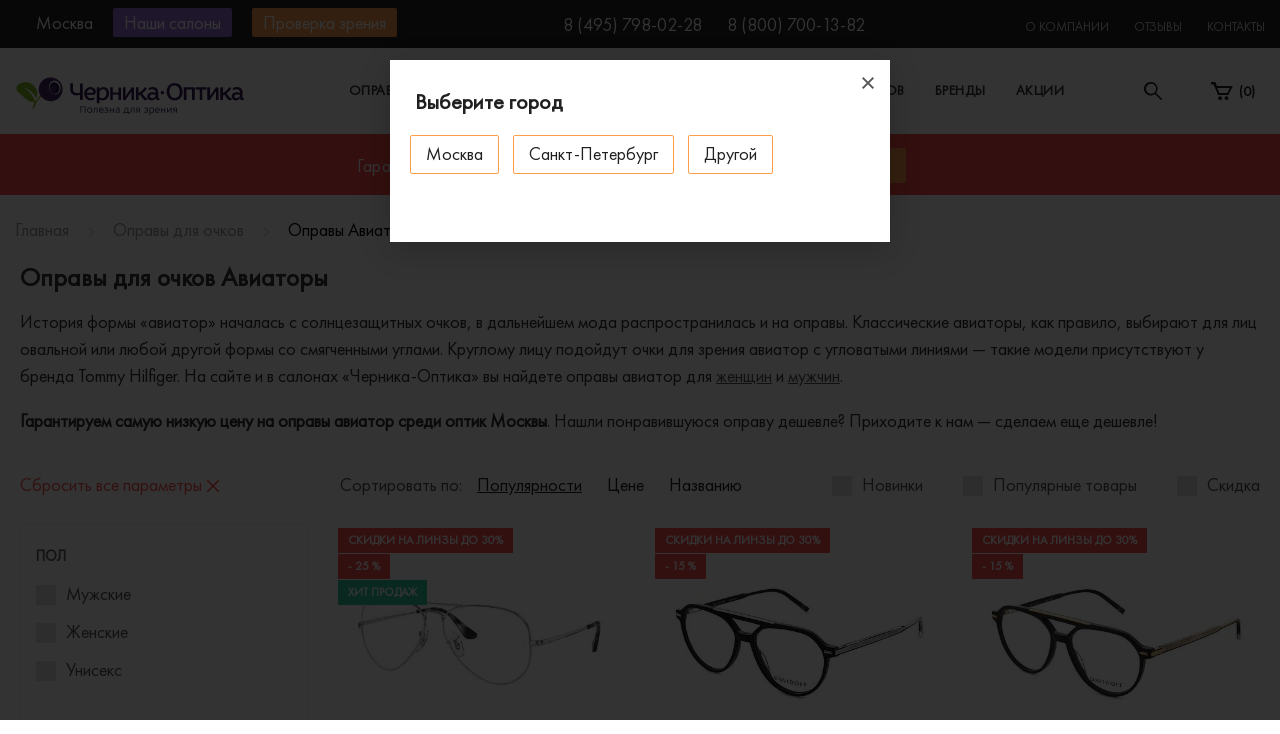

--- FILE ---
content_type: text/html; charset=UTF-8
request_url: https://chernika-optika.ru/eyeglass-frames/filter/frame_type-is-aviator/apply/
body_size: 49738
content:
<!DOCTYPE html>
<html lang="ru">
<head>
    <title>Купить оправу для очков Авиатор в Москве </title>
    <meta http-equiv="X-UA-Compatible" content="IE=edge">
    <meta name="viewport" content="width=device-width, initial-scale=1, maximum-scale=1">
    <link rel="canonical" href="https://chernika-optika.ru/eyeglass-frames/filter/frame_type-is-aviator/apply/">
        <link rel="icon" type="image/svg+xml" href="/local/templates/chernika/img/favicon.svg">
    <meta name="theme-color" content="#9971db">
    <meta name="format-detection" content="telephone=no">
    <meta name="msapplication-navbutton-color" content="#9971db">
    <meta name="apple-mobile-web-app-status-bar-style" content="#9971db">
    <meta name="yandex-verification" content="f0ce17d125b42cb8">
             <style>
        html,body{margin:0;padding:0}
        #layout{display:none}
        #chernika-preloader{position:fixed;width:100%;height:100%;top:0;left:0;background-color:#fff;z-index:999}
        #chernika-preloader_spinner{width:300px;height:auto;position:absolute;top:0;right:0;bottom:0;left:0;margin:auto;animation:pulse .7s ease-in-out infinite}
	.viezd-btn {
    display: block;
    -webkit-border-radius: 2px;
    border-radius: 2px;
    background-color: #f44747;
    line-height: 29px;
    padding: 0 11px;
    margin-left: 20px;
    text-align: center;
    font-size: 15px;
    color: #fff;
    cursor: pointer;}
.viezd-btn:hover {
background-color: #ff9e4a;
color: #fff !important;
}

.proverka-btn {
    display: block;
    -webkit-border-radius: 2px;
    border-radius: 2px;
    background-color: #ff9e4a;
    line-height: 29px;
    padding: 0 11px;
    margin-left: 20px;
    text-align: center;
    font-size: 15px;
    color: #fff;
    cursor: pointer;}
.proverka-btn:hover {
background-color: #f44747;
color: #fff !important;
}
	.topDropdown {position: relative;}
	.topDropdown-inner {
		display: none !important;
		position: absolute;
		z-index: 9999;
		padding: 5px;
		background: #232323;
		width: 240px;
	}
	.topDropdown-inner li {padding: 5px 10px; line-height: normal;margin-right: 0;}
	.topDropdown-inner li a {
		color: #fff;
	}
	.topDropdown:hover .topDropdown-inner {display: flex !important; flex-direction: column;}
	.topDropdown-inner:hover {display: block !important;}
   .marquiz__container_inline .marquiz__button {
        background-color: #9971db;
        padding: 10px 20px;
        font-family: "Open Sans", sans-serif;
        font-size: 14px;
        font-weight: 400;
        color: #1a1a1a;
        border-radius: 5px;
        border: 2px solid #9971db;
        padding: 15px 30px;
        font-weight: bold;
    }
#marquiz__close {
        opacity: 1 !important;
    }
    #marquiz__close:hover {
        opacity: 0.6 !important;
    }
        @media only screen and (max-width:1024px){#chernika-preloader_spinner{width:200px;}}
        @keyframes pulse {0%,100%{opacity:0}50%{opacity:1}}
    jdiv.__jivoMobileButton {
        margin: auto 20px 70px auto;
    }
	.covid { width: 100%; padding: 10px 0; background-color: #009688;}
                    .covid .row {display: -webkit-flex; display: -moz-flex; display: -ms-flex; display: -o-flex; display: flex; padding: 0 15px;}
                    .covid a {display: -webkit-flex; display: -moz-flex; display: -ms-flex; display: -o-flex; display: flex; flex-grow: 1; justify-content: center;}
                    .covid a:hover {text-decoration: none;}
                    .covid p {margin: 0; color: #fff; text-align: center; width: 100%;}
                    .covid p strong span {display: inline-block; border-bottom: 1px solid #fff; line-height: normal;}
                    @media screen and (max-width: 991px) {.covid a {padding: 0 10px;}}
                    @media screen and (max-width: 768px) {
                        .covid {padding: 5px 0;}
                        .covid p {line-height: 16px;}
                        .noMobile {display: none}
                    }
 @media (max-height: 700px) and (min-width: 1023px) {
        #marquiz__close {
            top: -15px !important;
        }
    }

    @media (max-height: 653px) and (min-width: 1023px) {
        #marquiz__close {
            top: -10px !important;
        }
    }

    @media screen and (max-width:  767px) {
        .quiz_wrap {
            margin-bottom: 30px;
        }
    }
    </style>
    <meta name="keywords" content="оправа авиатор, оправа для очков авиаторы, оправа авиаторы для зрения">
<meta name="description" content="Оригинальные оправы Авиаторы известных брендов по выгодным ценам. При заказе через сайт скидки. Купить оправу для очков Авиатор в Москве в &amp;quot;Черника-Оптика&amp;quot;. Бесплатная доставка при заказе от 6000 руб.">
<style>.amdrtsg2gf4h665c{display:none}.castBlockBanner {line-height: 38px;display: block;position:fixed;Top:0px;width:100%;background:grey;height:39px;color:#ffffff;text-align:center;margin:auto; z-index: 3147483647;} </style></head>
<body>
<!-- Marquiz script start -->
<!-- Marquiz script end -->
   
             <div id="layout" class="wrapper">
                  
            <span class="to-top d-none d-xl-flex"><svg xmlns="http://www.w3.org/2000/svg" xmlns:xlink="http://www.w3.org/1999/xlink" width="22" height="13" viewbox="0 0 22 13">
                <defs>
                    <path id="wwg8a" d="M250 833l10-10 10 10"></path>
                </defs>
                <g>
                    <g transform="translate(-249 -821)">
                        <use fill="#fff" fill-opacity="0" stroke="#424242" stroke-linecap="round" stroke-miterlimit="50" stroke-width="2" xlink:href="#wwg8a"></use>
                    </g>
                </g>
            </svg></span>
            <div class="overlay"></div>
            
    <div itemscope itemtype="http://schema.org/Organization">
	<img itemprop="image" style="display: none;" src="/local/templates/chernika/img/favicon.png" alt="Черника Оптика" >
        <meta itemprop="name" content="Черника Оптика">
        <meta itemprop="alternateName" content="Мега-Оптика">
        <meta itemprop="telephone" content="+7 (495) 008-28-28">
        <meta itemprop="telephone" content="+7 (800) 700-13-82">
        <div itemprop="address" itemscope itemtype="http://schema.org/PostalAddress">
            <meta itemprop="addressLocality" content="Москва">
            <meta itemprop="streetAddress" content="улица Бутырский Вал дом 4">
        </div>
	<div itemprop="address" itemscope itemtype="http://schema.org/PostalAddress">
            <meta itemprop="addressLocality" content="Москва">
            <meta itemprop="streetAddress" content="улица Профсоюзная, дом 64/66">
        </div>
    </div>
<div id="city-modal" class="mfp-hide city-container">
    <!--noindex-->
        <div class="modal-header">
            <input type="text" placeholder="Введите название города" class="city-input d-none d-md-block js-searchcity">
            <div class="h4 d-md-none">Мой город</div>
            <div class="h4 d-none d-md-block">Ваш регион: Москва</div>
            <button class="mfp-close">
                <svg class="modal-close-icon"><use xlink:href="#close"/></svg>
            </button>
        </div>

        <ul class="city-list">
                            <li class="default checked">
                                            <span>Москва</span>
                                    </li>
                            <li class="default">
                                                                    <a href="https://spb.chernika-optika.ru/eyeglass-frames/filter/frame_type-is-aviator/apply/">Санкт-Петербург</a>
                                    </li>
                            <li class="default">
                                                                    <a href="https://ufa.chernika-optika.ru/eyeglass-frames/filter/frame_type-is-aviator/apply/">Уфа</a>
                                    </li>
                    </ul>

                    <div class="d-none d-md-block city-adresses-modal">
                <div class="h5">Наши салоны в г. Москва</div>
                                    <div class="city-adresses-column">
			<p class="city-adresses-name"><strong>Салон «Черника-Оптика» ул. Бутырский Вал</strong></p>
                        <p class="metro metro_moscow">
                                                            <sv g width="22" height="16"><use xlink:href="#metro-msk"/></svg>                                                        <span>&nbsp;«Белорусская» (1&nbsp;мин. пешком)</span>
                        </p>
                        <div class="adress"><p>
 <strong>ул. Бутырский Вал, дом 4</strong>,<br>
	 м. «Белорусская» (1 мин. пешком)<br>
	 Пн-Пт: 10:00 – 20:00<br>
	 Сб-Вс: 11:00 – 19:00<br>
 <a href="tel:+74957980228">+7 (495) 798-02-28</a><br>
</p>
<p>
 <a href="/upload/contacts/chernika-optika-parking.jpg" class="popup__image__show icon-parking-alignment" title="Компенсируем стоимость 1 часа на одной из ближайших парковок при записи на бесплатную проверку зрения.">
	Компенсируем стоимость парковки</a>
</p></div>
                                                                                <a href="/contacts/#salon-map" class="on-map_header">
                                <div class="on-map-img">
                                                                    </div>
                                Показать на&nbsp;карте
                            </a>
                                            </div>
                                    <div class="city-adresses-column">
			<p class="city-adresses-name"><strong>Салон «Черника-Оптика» в ТЦ "Дирижабль"</strong></p>
                        <p class="metro metro_moscow">
                                                            <sv g width="22" height="16"><use xlink:href="#metro-msk"/></svg>                                                        <span>&nbsp;«Новые Черёмушки» (5 мин. пешком)</span>
                        </p>
                        <div class="adress"><p>
 <strong>ул. Профсоюзная д. 64/66</strong>,<br>
	 м. «Новые Черёмушки» (5 мин. пешком)<br>
	 Пн-Пт: 10:00 – 22:00<br>
	 Сб-Вс: 10:00 – 22:00 <br>
 	 Тел: <a href="tel:+74957980228">+7 (495) 798-02-28</a><br>
</p>

<p class="icon-parking-alignment">
отдельное здание торгового центра, 1 этаж, возле "Азбуки вкуса"<br>
	 Бесплатная наземная и подземная парковка
</p></div>
                                                                                <a href="/contacts/#salon-map" class="on-map_header">
                                <div class="on-map-img">
                                                                    </div>
                                Показать на&nbsp;карте
                            </a>
                                            </div>
                            </div>
            <!--/noindex-->
</div>

<div id="city-side" class="city-side initializable">
    <ul class="city-list">
        <!--noindex-->
                    <li class="default checked">
                                    <span>Москва</span>
                            </li>
                    <li class="default">
                                    <a href="https://spb.chernika-optika.ru/eyeglass-frames/filter/frame_type-is-aviator/apply/">Санкт-Петербург</a>
                            </li>
                    <li class="default">
                                    <a href="https://ufa.chernika-optika.ru/eyeglass-frames/filter/frame_type-is-aviator/apply/">Уфа</a>
                            </li>
                <!--/noindex-->
    </ul>
    </div>            <header class="header">
                
<div class="navbar-top">
                <div class="navbar-xl-top d-none d-xl-block">
                    <div class="container d-flex justify-content-between">
                        <div class="navbar-xl-top_left">
    <div class="city-adresses">
                    <div class="city-adresses-column"
						>
				<p><strong>Салон «Черника-Оптика» ул. Бутырский Вал</strong></p>
		                <p class="metro">
		                    		                        <sv g width="22" height="16"><use xlink:href="#metro-msk"/></svg>		                    		                    <span>&nbsp;«Белорусская» (1&nbsp;мин. пешком)</span>
		                </p>
		                <div class="adress"><p>
 <strong>ул. Бутырский Вал, дом 4</strong>,<br>
	 м. «Белорусская» (1 мин. пешком)<br>
	 Пн-Пт: 10:00 – 20:00<br>
	 Сб-Вс: 11:00 – 19:00<br>
 <a href="tel:+74957980228">+7 (495) 798-02-28</a><br>
</p>
<p>
 <a href="/upload/contacts/chernika-optika-parking.jpg" class="popup__image__show icon-parking-alignment" title="Компенсируем стоимость 1 часа на одной из ближайших парковок при записи на бесплатную проверку зрения.">
	Компенсируем стоимость парковки</a>
</p></div>
		                		                    		                    <a href="/contacts/#salon-map" class="on-map_header">
		                        <div class="on-map-img">
		                            <svg  version="1.1" xmlns="http://www.w3.org/2000/svg" height="15" width="15"
		                                 xmlns:xlink="http://www.w3.org/1999/xlink" x="0px" y="0px" viewbox="0 0 15 15"
		                                 style="enable-background:new 0 0 15 15;" xml:space="preserve">
		                            <g>
		                                <g>
		                                    <path d="M256,0C153.755,0,70.573,83.182,70.573,185.426c0,126.888,165.939,313.167,173.004,321.035                      c6.636,7.391,18.222,7.378,24.846,0c7.065-7.868,173.004-194.147,173.004-321.035C441.425,83.182,358.244,0,256,0z M256,278.719                      c-51.442,0-93.292-41.851-93.292-93.293S204.559,92.134,256,92.134s93.291,41.851,93.291,93.293S307.441,278.719,256,278.719z"></path>
		                                </g>
		                            </g><g></g><g></g><g></g><g></g><g></g><g></g><g></g><g></g><g></g><g></g><g></g><g></g><g></g><g></g><g></g>
		                        </svg>
		                        </div>
		                        Показать на&nbsp;карте</a>
		                		            </div><!-- city-adresses-column -->
                    <div class="city-adresses-column"
						>
				<p><strong>Салон «Черника-Оптика» в ТЦ "Дирижабль"</strong></p>
		                <p class="metro">
		                    		                        <sv g width="22" height="16"><use xlink:href="#metro-msk"/></svg>		                    		                    <span>&nbsp;«Новые Черёмушки» (5 мин. пешком)</span>
		                </p>
		                <div class="adress"><p>
 <strong>ул. Профсоюзная д. 64/66</strong>,<br>
	 м. «Новые Черёмушки» (5 мин. пешком)<br>
	 Пн-Пт: 10:00 – 22:00<br>
	 Сб-Вс: 10:00 – 22:00 <br>
 	 Тел: <a href="tel:+74957980228">+7 (495) 798-02-28</a><br>
</p>

<p class="icon-parking-alignment">
отдельное здание торгового центра, 1 этаж, возле "Азбуки вкуса"<br>
	 Бесплатная наземная и подземная парковка
</p></div>
		                		                    		                    <a href="/contacts/#salon-map" class="on-map_header">
		                        <div class="on-map-img">
		                            <svg  version="1.1" xmlns="http://www.w3.org/2000/svg" height="15" width="15"
		                                 xmlns:xlink="http://www.w3.org/1999/xlink" x="0px" y="0px" viewbox="0 0 15 15"
		                                 style="enable-background:new 0 0 15 15;" xml:space="preserve">
		                            <g>
		                                <g>
		                                    <path d="M256,0C153.755,0,70.573,83.182,70.573,185.426c0,126.888,165.939,313.167,173.004,321.035                      c6.636,7.391,18.222,7.378,24.846,0c7.065-7.868,173.004-194.147,173.004-321.035C441.425,83.182,358.244,0,256,0z M256,278.719                      c-51.442,0-93.292-41.851-93.292-93.293S204.559,92.134,256,92.134s93.291,41.851,93.291,93.293S307.441,278.719,256,278.719z"></path>
		                                </g>
		                            </g><g></g><g></g><g></g><g></g><g></g><g></g><g></g><g></g><g></g><g></g><g></g><g></g><g></g><g></g><g></g>
		                        </svg>
		                        </div>
		                        Показать на&nbsp;карте</a>
		                		            </div><!-- city-adresses-column -->
            </div><!-- city-adresses -->

    <a href="javascript:void(0);" class="city" onclick="ESCityShow();">
        <div class="city-img">
            <svg id="Layer_2" version="1.1" xmlns="http://www.w3.org/2000/svg" height="15" width="15" xmlns:xlink="http://www.w3.org/1999/xlink" x="0px" y="0px" viewbox="0 0 15 15" style="enable-background:new 0 0 15 15;" xml:space="preserve">
                <g>
                    <g>
                        <path d="M256,0C153.755,0,70.573,83.182,70.573,185.426c0,126.888,165.939,313.167,173.004,321.035                  c6.636,7.391,18.222,7.378,24.846,0c7.065-7.868,173.004-194.147,173.004-321.035C441.425,83.182,358.244,0,256,0z M256,278.719                  c-51.442,0-93.292-41.851-93.292-93.293S204.559,92.134,256,92.134s93.291,41.851,93.291,93.293S307.441,278.719,256,278.719z"></path>
                    </g>
                </g><g></g><g></g><g></g><g></g><g></g><g></g><g></g><g></g><g></g><g></g><g></g><g></g><g></g><g></g><g></g>
            </svg>
        </div><span class="js-selcity">Москва</span>
    </a>
            <span class="place-btn">Наши салоны</span>
    

   <!-- <a href='/viezdnaja-optika' class="viezd-btn" title="Выездная оптика">Выездная оптика</a>-->
		
	
	<a href="/proverka-zrenija/" class="proverka-btn" onclick="ym(24545261,'reachGoal','proverka_orange');return true;">Проверка зрения</a>
</div>

                        <div class="navbar-xl-top_middle">
                            <a href="tel:84957980228">8 (495) 798-02-28</a><a class="hidden-phone_on-mobile" href="tel:88007001382">8 (800) 700-13-82</a>                                                    </div>
                        <div class="navbar-xl-top_right">
                            
<ul>

			<li class="topDropdown"><a href="/about/">О компании</a>
			<ul class="topDropdown-inner">
				<li><a href="/about/#best-price">Гарантия лучших цен</a></li>
				<li><a href="/about/#world-standart">Оптика мирового стандарта</a></li>
				<li><a href="/about/#history">Работаем 16 лет</a></li>
			</ul>
		</li>
		    	<li><a href="/reviews/">Отзывы</a></li>
    	    	<li><a href="/contacts/">Контакты</a></li>
    
</ul>
                        </div>
                    </div>
                </div>
                <div class="navbar-top1">
                    <div class="container d-flex"><a href="#main-menu" class="navbar-top-catalog-btn d-none d-md-flex d-xl-none"><span class="burger"></span>Каталог</a>
                        <div class="navbar-top-panel d-flex justify-content-between">
							                            <a href="/" class="logo">
                                <svg id="svg-logo"><use xlink:href="#chernika-logo"/></svg>
                                                                                        </a>
                            <div class="mobile-phone d-md-flex d-xl-none">
															<a href="tel:84957980228">8 (495) 798-02-28</a><a class="hidden-phone_on-mobile" href="tel:88007001382">8 (800) 700-13-82</a>														</div>
                            
    <div class="navbar-top-menu d-none d-xl-block">
        <ul>
                    <li class="has-megamenu">
                <a href="/eyeglass-frames/" data-menu-item="0">Оправы</a>
            </li>
                    <li class="has-megamenu">
                <a href="/sunglasses/" data-menu-item="1">Солнцезащитные очки</a>
            </li>
                    <li>
                <a href="/eyeglass-frames/filter/pol-is-kid/apply/" data-menu-item="2">Детские очки</a>
            </li>
                    <li class="has-megamenu">
                <a href="/linzy/" data-menu-item="3">Линзы для очков</a>
            </li>
                    <li>
                <a href="/brands/" data-menu-item="4">Бренды</a>
            </li>
                    <li>
                <a href="/action/" data-menu-item="5">Акции</a>
            </li>
        
        </ul>
    </div>
                            <a href="javascript:void(0);" class="cities-tablet d-none d-md-block city-tablet" onclick="ESCityShow();">
                                <svg xmlns="http://www.w3.org/2000/svg" xmlns:xlink="http://www.w3.org/1999/xlink" width="13" height="19">
                                    <path id="a" transform="translate(-20 -469)" d="M26.5 469a6.78 6.78 0 0 1 6.5 7.02c0 3.88-4.59 11.98-6.5 11.98-1.97 0-6.5-8.1-6.5-11.98a6.78 6.78 0 0 1 6.5-7.02zm0 4.13a2.79 2.79 0 0 0-2.67 2.9 2.79 2.79 0 0 0 2.67 2.88 2.79 2.79 0 0 0 2.67-2.89 2.79 2.79 0 0 0-2.67-2.89z"></path>
                                </svg><span class="badge js-selcity">Москва</span>
                            </a>
                            
                            
                            <div class="search">
                                <div class="opened active">
                                    <svg xmlns="http://www.w3.org/2000/svg" xmlns:xlink="http://www.w3.org/1999/xlink" width="18" height="18" viewbox="0 0 18 18">
                                        <defs>
                                            <path id="_6oh1a" d="M736.75 33.8a5.07 5.07 0 1 0 0-10.12 5.07 5.07 0 0 0 0 10.12zm0-11.8a6.74 6.74 0 0 1 5.33 10.88l5.67 5.67a.84.84 0 1 1-1.19 1.2l-5.67-5.68A6.75 6.75 0 1 1 736.75 22z"></path>
                                        </defs>
                                        <g>
                                            <g transform="translate(-730 -22)">
                                                <use fill="#202020" xlink:href="#_6oh1a"></use>
                                            </g>
                                        </g>
                                    </svg>
                                </div>
                                <div class="closed">
                                    <svg xmlns="http://www.w3.org/2000/svg" xmlns:xlink="http://www.w3.org/1999/xlink" width="12" height="12" viewbox="0 0 12 12">
                                        <defs>
                                            <path id="_lqdxa" d="M355 29.59l-1.4 1.4-4.6-4.58-4.59 4.59-1.4-1.41 4.58-4.59-4.59-4.59 1.41-1.4 4.6 4.58 4.58-4.59 1.41 1.41-4.59 4.59z"></path>
                                        </defs>
                                        <g>
                                            <g transform="translate(-343 -19)">
                                                <use fill="#202020" xlink:href="#_lqdxa"></use>
                                            </g>
                                        </g>
                                    </svg>
                                </div>
                            </div>
                                                                                        <a href="/personal/cart/" class="cart d-none d-md-block">
                                    <svg xmlns="http://www.w3.org/2000/svg" xmlns:xlink="http://www.w3.org/1999/xlink" width="22" height="18" viewBox="0 0 22 18">
                                        <defs>
                                            <path id="_8498a" d="M587 22h4.41l1.41 3.88H609l-4.53 9.06h-10.35l-4.53-10.35H587z"></path>
                                            <path id="_8498c" d="M602.53 36.24a1.94 1.94 0 1 1 0 3.88 1.94 1.94 0 0 1 0-3.88z"></path>
                                            <path id="_8498d" d="M596.06 36.24a1.94 1.94 0 1 1 0 3.88 1.94 1.94 0 0 1 0-3.88z"></path>
                                            <clipPath id="_8498b">
                                                <use fill="#fff" xlink:href="#_8498a"></use>
                                            </clipPath>
                                        </defs>
                                        <g>
                                            <g transform="translate(-587 -22)">
                                                <use fill-opacity="0" stroke="#202020" stroke-miterlimit="50" stroke-width="4" clip-path="url(&quot;#_8498b&quot;)" xlink:href="#_8498a"></use>
                                            </g>
                                            <g transform="translate(-587 -22)">
                                                <use fill="#202020" xlink:href="#_8498c"></use>
                                            </g>
                                            <g transform="translate(-587 -22)">
                                                <use fill="#202020" xlink:href="#_8498d"></use>
                                            </g>
                                        </g>
                                    </svg><span class="badge">(<span class="js-basket_count">0</span>)</span>
                                </a>
							                        </div>
                    </div>
                </div>
                <div class="navbar-top-search">
                    <div class="container">
						<div id="smart-title-search" class="bx-searchtitle theme-blue">
	<form action="/search/index.php">
		
			<input id="smart-title-search-input" placeholder="поиск по товарам" type="text" name="q" value="" autocomplete="off" >
			
				<span class="bx-searchtitle-preloader view" id="smart-title-search_preloader_item"></span>
				<button class="" type="submit" name="s"><svg xmlns="http://www.w3.org/2000/svg" xmlns:xlink="http://www.w3.org/1999/xlink" width="18" height="18" viewbox="0 0 18 18">
                                    <defs>
                                        <path id="_6oh2a" d="M736.75 33.8a5.07 5.07 0 1 0 0-10.12 5.07 5.07 0 0 0 0 10.12zm0-11.8a6.74 6.74 0 0 1 5.33 10.88l5.67 5.67a.84.84 0 1 1-1.19 1.2l-5.67-5.68A6.75 6.75 0 1 1 736.75 22z"></path>
                                    </defs>
                                    <g>
                                        <g transform="translate(-730 -22)">
                                            <use fill="#202020" xlink:href="#_6oh2a"></use>
                                        </g>
                                    </g>
                                </svg></button>
			
		
	</form>
	
	</div>



                    </div>
                </div>
</div><!-- ./navbar-top -->
                
            <div id="megamenu_0" class="navbar-top-megamenu">
            <div class="container">
                <div class="row">
                                        
                                            <div class="col-xl-2">
                            <div class="navbar-top-megamenu-submenu">
                                <div class="h3">По типу</div>
                                <ul class="brands__scroll">
                                                                            <li><a href="/eyeglass-frames/filter/new-is-y/apply/">Новинки</a></li>
                                                                            <li><a href="/eyeglass-frames/filter/pol-is-male/apply/">Мужские</a></li>
                                                                            <li><a href="/eyeglass-frames/filter/pol-is-female/apply/">Женские </a></li>
                                                                            <li><a href="/eyeglass-frames/filter/pol-is-unisex/apply/">Унисекс</a></li>
                                                                            <li><a href="/eyeglass-frames/filter/pol-is-kid/apply/">Детские</a></li>
                                                                    </ul>
                                                                    <div class="h3">По типу рамки</div>
                                    <ul class="brands__scroll">
                                        <li><a href="/eyeglass-frames/filter/style-is-obodkovie/apply/">Ободковая</a></li>
                                        <li><a href="/eyeglass-frames/filter/style-is-poluobodkovie/apply/">Полуободковая</a></li>
                                        <li><a href="/eyeglass-frames/filter/style-is-bezobodkovie/apply/">Безободковая</a></li>
                                    </ul>
                                                                                                    <ul style="margin-top: 10px;">
                                        <li>
                                            <a href="/outlet/" style="color: #7336d7;">Черника Outlet</a>
                                        </li>
                                    </ul>
                                                            </div>
                        </div>
                    
                                            <div class="col-xl-6">
                            <div class="navbar-top-megamenu-submenu" style="max-height: 532px; overflow: hidden;">
                                <div class="h3">Популярные бренды</div>
                                <ul class="with-brands">
                                                                            <li><a href="/eyeglass-frames/filter/brand-is-7th-street/apply/">7th Street</a></li>
                                                                            <li><a href="/eyeglass-frames/filter/brand-is-emporio-armani/apply/">Emporio Armani</a></li>
                                                                            <li><a href="/eyeglass-frames/filter/brand-is-prada/apply/">Prada</a></li>
                                                                            <li><a href="/eyeglass-frames/filter/brand-is-ana-hickmann/apply/">Ana Hickmann</a></li>
                                                                            <li><a href="/eyeglass-frames/filter/brand-is-fisher-price/apply/">Fisher-Price</a></li>
                                                                            <li><a href="/eyeglass-frames/filter/brand-is-prodesign/apply/">Prodesign</a></li>
                                                                            <li><a href="/eyeglass-frames/filter/brand-is-armani-exchange/apply/">Armani Exchange</a></li>
                                                                            <li><a href="/eyeglass-frames/filter/brand-is-furla/apply/">Furla</a></li>
                                                                            <li><a href="/eyeglass-frames/filter/brand-is-ray-ban/apply/">Ray-Ban</a></li>
                                                                            <li><a href="/eyeglass-frames/filter/brand-is-baldinini/apply/">Baldinini</a></li>
                                                                            <li><a href="/eyeglass-frames/filter/brand-is-gucci/apply/">Gucci</a></li>
                                                                            <li><a href="/eyeglass-frames/filter/brand-is-revlon/apply/">Revlon</a></li>
                                                                            <li><a href="/eyeglass-frames/filter/brand-is-blancia/apply/">Blancia</a></li>
                                                                            <li><a href="/eyeglass-frames/filter/brand-is-guess/apply/">Guess</a></li>
                                                                            <li><a href="/eyeglass-frames/filter/brand-is-roy-robson/apply/">Roy Robson</a></li>
                                                                            <li><a href="/eyeglass-frames/filter/brand-is-boss-hugo-boss/apply/">Boss</a></li>
                                                                            <li><a href="/eyeglass-frames/filter/brand-is-hickmann/apply/">Hickmann</a></li>
                                                                            <li><a href="/eyeglass-frames/filter/brand-is-silhouette/apply/">Silhouette</a></li>
                                                                            <li><a href="/eyeglass-frames/filter/brand-is-bulget/apply/">Bulget</a></li>
                                                                            <li><a href="/eyeglass-frames/filter/brand-is-hugo-boss/apply/">Hugo</a></li>
                                                                            <li><a href="/eyeglass-frames/filter/brand-is-ted-baker/apply/">Ted Baker</a></li>
                                                                            <li><a href="/eyeglass-frames/filter/brand-is-calvin-klein/apply/">Calvin Klein</a></li>
                                                                            <li><a href="/eyeglass-frames/filter/brand-is-jaguar/apply/">Jaguar</a></li>
                                                                            <li><a href="/eyeglass-frames/filter/brand-is-tiffany/apply/">Tiffany</a></li>
                                                                            <li><a href="/eyeglass-frames/filter/brand-is-carolina-herrera/apply/">Carolina Herrera</a></li>
                                                                            <li><a href="/eyeglass-frames/filter/brand-is-max-mara/apply/">Max Mara</a></li>
                                                                            <li><a href="/eyeglass-frames/filter/brand-is-titanflex/apply/">Titanflex</a></li>
                                                                            <li><a href="/eyeglass-frames/filter/brand-is-carrera/apply/">Carrera</a></li>
                                                                            <li><a href="/eyeglass-frames/filter/brand-is-max-co/apply/">Max&Co</a></li>
                                                                            <li><a href="/eyeglass-frames/filter/brand-is-tom-ford/apply/">Tom Ford</a></li>
                                                                            <li><a href="/eyeglass-frames/filter/brand-is-chopard/apply/">Chopard</a></li>
                                                                            <li><a href="/eyeglass-frames/filter/brand-is-mexx/apply/">Mexx</a></li>
                                                                            <li><a href="/eyeglass-frames/filter/brand-is-tommy-hilfiger/apply/">Tommy Hilfiger</a></li>
                                                                            <li><a href="/eyeglass-frames/filter/brand-is-david-beckham/apply/">David Beckham</a></li>
                                                                            <li><a href="/eyeglass-frames/filter/brand-is-montblanc/apply/">MontBlanc</a></li>
                                                                            <li><a href="/eyeglass-frames/filter/brand-is-versace/apply/">Versace</a></li>
                                                                            <li><a href="/eyeglass-frames/filter/brand-is-davidoff/apply/">Davidoff</a></li>
                                                                            <li><a href="/eyeglass-frames/filter/brand-is-oakley/apply/">Oakley</a></li>
                                                                            <li><a href="/eyeglass-frames/filter/brand-is-vogue/apply/">Vogue</a></li>
                                                                            <li><a href="/eyeglass-frames/filter/brand-is-dolce-gabbana/apply/">Dolce&Gabbana</a></li>
                                                                            <li><a href="/eyeglass-frames/filter/brand-is-pierre-cardin/apply/">Pierre Cardin</a></li>
                                                                            <li><a href="/eyeglass-frames/filter/brand-is-william-morris/apply/">William Morris</a></li>
                                                                            <li><a href="/eyeglass-frames/filter/brand-is-einstoffen/apply/">Einstoffen</a></li>
                                                                            <li><a href="/eyeglass-frames/filter/brand-is-polaroid/apply/">Polaroid</a></li>
                                                                            <li><a href="/eyeglass-frames/filter/brand-is-valentin-yudashkin/apply/">Валентин Юдашкин</a></li>
                                                                    </ul>
                            </div>
                        </div>
                    
                                            <div class="col-xl-4">
                            <div class="navbar-top-megamenu-submenu">
                                <div class="h3">Популярные формы</div>
                                <ul class="with-boxes">
                                                                            <li>
                                            <a href="/eyeglass-frames/filter/frame_type-is-kruglie/apply/">
                                                                                                <img src="/upload/uf/6f4/6f4a8dca92decd8303a4c4e11945db28.svg" alt="Круглые">Круглые                                            </a>
                                        </li>
                                                                            <li>
                                            <a href="/eyeglass-frames/filter/frame_type-is-oval/apply/">
                                                                                                <img src="/upload/uf/d03/nufewf1o27rzkst8wl1gia51skw7u0p8.svg" alt="Овальные">Овальные                                            </a>
                                        </li>
                                                                            <li>
                                            <a href="/eyeglass-frames/filter/frame_type-is-pryamougolnie/apply/">
                                                                                                <img src="/upload/uf/955/x3htg1di7cz4d9en1bs8s3z3r3joe8b9.svg" alt="Прямоугольные">Прямоугольные                                            </a>
                                        </li>
                                                                            <li>
                                            <a href="/eyeglass-frames/filter/frame_type-is-kvadratnie/apply/">
                                                                                                <img src="/upload/uf/af0/gen8tzru6d1nn27aivwielj23nsqfhf0.svg" alt="Квадратные">Квадратные                                            </a>
                                        </li>
                                                                            <li>
                                            <a href="/eyeglass-frames/filter/frame_type-is-trapecya/apply/">
                                                                                                <img src="/upload/uf/ac6/ac6962f27e9333900585ad57ca51b2e5.svg" alt="Трапеция">Трапеция                                            </a>
                                        </li>
                                                                            <li>
                                            <a href="/eyeglass-frames/filter/frame_type-is-aviator/apply/">
                                                                                                <img src="/upload/uf/a44/a440ddcc57c0883f4c85f0d29b241e71.svg" alt="Авиаторы">Авиаторы                                            </a>
                                        </li>
                                                                            <li>
                                            <a href="/eyeglass-frames/filter/frame_type-is-koshglaz/apply/">
                                                                                                <img src="/upload/uf/bbb/bbbc48c370db8896935b85a5d6564931.svg" alt="Кошачий глаз">Кошачий глаз                                            </a>
                                        </li>
                                                                            <li>
                                            <a href="/eyeglass-frames/filter/frame_type-is-babochka/apply/">
                                                                                                <img src="/upload/uf/f1d/f1df9032111a81a260a79f05f7654c61.svg" alt="Бабочка">Бабочка                                            </a>
                                        </li>
                                                                    </ul>
                            </div>
                        </div>
                    
                                    </div>
            </div>
        </div>
                <div id="megamenu_1" class="navbar-top-megamenu">
            <div class="container">
                <div class="row">
                                        
                                            <div class="col-xl-2">
                            <div class="navbar-top-megamenu-submenu">
                                <div class="h3">По типу</div>
                                <ul class="brands__scroll">
                                                                            <li><a href="/sunglasses/filter/new-is-y/apply/">Новинки</a></li>
                                                                            <li><a href="/sunglasses/filter/pol-is-male/apply/">Мужские</a></li>
                                                                            <li><a href="/sunglasses/filter/pol-is-female/apply/">Женские </a></li>
                                                                            <li><a href="/sunglasses/filter/pol-is-unisex/apply/">Унисекс</a></li>
                                                                            <li><a href="/sunglasses/filter/pol-is-kid/apply/">Детские</a></li>
                                                                    </ul>
                                                                                                    <ul style="margin-top: 10px;">
                                        <li>
                                            <a href="/outlet-sunglasses/" style="color: #7336d7;">Черника Outlet</a>
                                        </li>
                                    </ul>
                                                            </div>
                        </div>
                    
                                            <div class="col-xl-6">
                            <div class="navbar-top-megamenu-submenu" style="max-height: 532px; overflow: hidden;">
                                <div class="h3">Популярные бренды</div>
                                <ul class="with-brands">
                                                                            <li><a href="/sunglasses/filter/brand-is-ana-hickmann/apply/">Ana Hickmann</a></li>
                                                                            <li><a href="/sunglasses/filter/brand-is-emporio-armani/apply/">Emporio Armani</a></li>
                                                                            <li><a href="/sunglasses/filter/brand-is-polaroid/apply/">Polaroid</a></li>
                                                                            <li><a href="/sunglasses/filter/brand-is-armani-exchange/apply/">Armani Exchange</a></li>
                                                                            <li><a href="/sunglasses/filter/brand-is-fisher-price/apply/">Fisher-Price</a></li>
                                                                            <li><a href="/sunglasses/filter/brand-is-prada/apply/">Prada</a></li>
                                                                            <li><a href="/sunglasses/filter/brand-is-boss-hugo-boss/apply/">Boss</a></li>
                                                                            <li><a href="/sunglasses/filter/brand-is-furla/apply/">Furla</a></li>
                                                                            <li><a href="/sunglasses/filter/brand-is-ray-ban/apply/">Ray-Ban</a></li>
                                                                            <li><a href="/sunglasses/filter/brand-is-bvlgari/apply/">BVLGARI</a></li>
                                                                            <li><a href="/sunglasses/filter/brand-is-gresso/apply/">Gresso</a></li>
                                                                            <li><a href="/sunglasses/filter/brand-is-roy-robson/apply/">Roy Robson</a></li>
                                                                            <li><a href="/sunglasses/filter/brand-is-carolina-herrera/apply/">Carolina Herrera</a></li>
                                                                            <li><a href="/sunglasses/filter/brand-is-guess/apply/">Guess</a></li>
                                                                            <li><a href="/sunglasses/filter/brand-is-silhouette/apply/">Silhouette</a></li>
                                                                            <li><a href="/sunglasses/filter/brand-is-carrera/apply/">Carrera</a></li>
                                                                            <li><a href="/sunglasses/filter/brand-is-hickmann/apply/">Hickmann</a></li>
                                                                            <li><a href="/sunglasses/filter/brand-is-tiffany/apply/">Tiffany</a></li>
                                                                            <li><a href="/sunglasses/filter/brand-is-cazal/apply/">Cazal</a></li>
                                                                            <li><a href="/sunglasses/filter/brand-is-hugo-boss/apply/">Hugo</a></li>
                                                                            <li><a href="/sunglasses/filter/brand-is-tom-ford/apply/">Tom Ford</a></li>
                                                                            <li><a href="/sunglasses/filter/brand-is-david-beckham/apply/">David Beckham</a></li>
                                                                            <li><a href="/sunglasses/filter/brand-is-jaguar/apply/">Jaguar</a></li>
                                                                            <li><a href="/sunglasses/filter/brand-is-ventoe/apply/">Ventoe</a></li>
                                                                            <li><a href="/sunglasses/filter/brand-is-demetz/apply/">Demetz</a></li>
                                                                            <li><a href="/sunglasses/filter/brand-is-max-mara/apply/">Max Mara</a></li>
                                                                            <li><a href="/sunglasses/filter/brand-is-vogue/apply/">Vogue</a></li>
                                                                            <li><a href="/sunglasses/filter/brand-is-dior/apply/">Dior</a></li>
                                                                            <li><a href="/sunglasses/filter/brand-is-max-co/apply/">Max&Co</a></li>
                                                                            <li><a href="/sunglasses/filter/brand-is-william-morris/apply/">William Morris</a></li>
                                                                            <li><a href="/sunglasses/filter/brand-is-dolce-gabbana/apply/">Dolce&Gabbana</a></li>
                                                                            <li><a href="/sunglasses/filter/brand-is-oakley/apply/">Oakley</a></li>
                                                                            <li><a href="/sunglasses/filter/brand-is-valentin-yudashkin/apply/">Валентин Юдашкин</a></li>
                                                                    </ul>
                            </div>
                        </div>
                    
                                            <div class="col-xl-4">
                            <div class="navbar-top-megamenu-submenu">
                                <div class="h3">Популярные формы</div>
                                <ul class="with-boxes">
                                                                            <li>
                                            <a href="/sunglasses/filter/frame_type-is-kruglie/apply/">
                                                                                                <img src="/upload/uf/6f4/6f4a8dca92decd8303a4c4e11945db28.svg" alt="Круглые">Круглые                                            </a>
                                        </li>
                                                                            <li>
                                            <a href="/sunglasses/filter/frame_type-is-oval/apply/">
                                                                                                <img src="/upload/uf/d03/nufewf1o27rzkst8wl1gia51skw7u0p8.svg" alt="Овальные">Овальные                                            </a>
                                        </li>
                                                                            <li>
                                            <a href="/sunglasses/filter/frame_type-is-pryamougolnie/apply/">
                                                                                                <img src="/upload/uf/955/x3htg1di7cz4d9en1bs8s3z3r3joe8b9.svg" alt="Прямоугольные">Прямоугольные                                            </a>
                                        </li>
                                                                            <li>
                                            <a href="/sunglasses/filter/frame_type-is-kvadratnie/apply/">
                                                                                                <img src="/upload/uf/af0/gen8tzru6d1nn27aivwielj23nsqfhf0.svg" alt="Квадратные">Квадратные                                            </a>
                                        </li>
                                                                            <li>
                                            <a href="/sunglasses/filter/frame_type-is-trapecya/apply/">
                                                                                                <img src="/upload/uf/ac6/ac6962f27e9333900585ad57ca51b2e5.svg" alt="Трапеция">Трапеция                                            </a>
                                        </li>
                                                                            <li>
                                            <a href="/sunglasses/filter/frame_type-is-aviator/apply/">
                                                                                                <img src="/upload/uf/a44/a440ddcc57c0883f4c85f0d29b241e71.svg" alt="Авиаторы">Авиаторы                                            </a>
                                        </li>
                                                                            <li>
                                            <a href="/sunglasses/filter/frame_type-is-koshglaz/apply/">
                                                                                                <img src="/upload/uf/bbb/bbbc48c370db8896935b85a5d6564931.svg" alt="Кошачий глаз">Кошачий глаз                                            </a>
                                        </li>
                                                                            <li>
                                            <a href="/sunglasses/filter/frame_type-is-babochka/apply/">
                                                                                                <img src="/upload/uf/f1d/f1df9032111a81a260a79f05f7654c61.svg" alt="Бабочка">Бабочка                                            </a>
                                        </li>
                                                                    </ul>
                            </div>
                        </div>
                    
                                    </div>
            </div>
        </div>
                <div id="megamenu_3" class="navbar-top-megamenu">
            <div class="container">
                <div class="row">
                                            <div class="col-xl-4">
                            <div class="navbar-top-megamenu-submenu">
                                <div class="h3">По типу</div>
                                <ul class="brands__scroll">
                                    <li><a href="/lenses/filter/lenses_type-is-progressivnye/apply/">Прогрессивные линзы</a></li>
                                     <li><a href="/lenses/filter/lenses_features-is-for-computer/apply/">Компьютерные линзы</a><li>
                                                                         <li><a href="/lenses/filter/lenses_features-is-ofisniye/apply/">Офисные линзы</a></li>
                                                                        <li><a href="/lenses/filter/lenses_type-is-multifocal/apply/">Мультифокальные линзы</a></li>
                                                                        <li><a href="/lenses/filter/lenses_light-is-fotohromnye/apply/">Фотохромные линзы</a></li>
                                    <li><a href="/proverka-zrenija/">Бесплатная проверка зрения</a></li>
                                </ul>
                                <ul style="margin-top: 10px;">
                                    <li>
                                        <a href="/lenses/" style="color: #7336d7;">Каталог линз</a>
                                    </li>
                                </ul>
                            </div>
                        </div>

                        <div class="col-xl-4">
                            <div class="navbar-top-megamenu-submenu">
                                <div class="h3">По брендам</div>
                                <ul class="brands__scroll">
                                    <li><a href="/lenses/filter/brand-is-essilor/apply/">Линзы для очков Essilor</a></li>
                                    <li><a href="/lenses/filter/brand-is-zeiss/apply/">Линзы для очков ZEISS</a></li>
                                    <li><a href="/lenses/filter/brand-is-essilor/lenses_type-is-progressivnye/apply/">Прогрессивные линзы Essilor</a></li>
 <li><a href="/lenses/filter/brand-is-zeiss/lenses_type-is-progressivnye/apply/">Прогрессивные линзы ZEISS</a></li>
                                                                        <li><a href="/linzy/progressivnye-linzy-seiko/">Прогрессивные линзы Seiko</a></li>
                                    <li><a href="/linzy/progressivnye-linzy-shamir/">Прогрессивные линзы Shamir</a><li>
                                     <li><a href="/linzy/progressivnye-linzy-hoya/">Прогрессивные линзы Hoya</a><li>
                                    
                                </ul>
                            </div>
                        </div>

                        <div class="col-xl-4">
                            <div class="navbar-top-megamenu-submenu">
                                <div class="h3">Детские линзы</div>
                                <ul class="brands__scroll">
                                    <li><a href="/linzy-stellest/">Детские линзы Stellest</a></li>
                                    <li><a href="/linzy-myopilux/">Детские линзы Myopilux</a></li>
 <li><a href="/lenses/">Все очковые линзы</a><li>
                                </ul>
                            </div>
                        </div>
                                        
                    
                    
                    
                                    </div>
            </div>
        </div>
                </header>
                    


<div class="note-warring"><div class="container d-xl-flex"><div class="clickdown">
<p>
	Гарантируем лучшую цену на любую оправу в Москве
</p>
</div>
<div class="info-block info-block_clear info-block_down">
	<p class="tile">
		Гарантируем лучшую цену на любую оправу в Москве среди салонов оптики. Нашли дешевле? Позвоните нам <span style="white-space:nowrap"><a href="tel:84957980228">8 (495) 798-02-28</a></span> — сделаем индивидуальное предложение.
	</p>
 <span class="note-warring-btn d-none d-xl-block">Подробнее</span>
</div></div></div>
<div class="breadcrumbs"  itemscope itemtype="http://schema.org/BreadcrumbList"><div class="container"><ul>
			<li class="bx-breadcrumb-item" id="bx_breadcrumb_0" itemprop="itemListElement" itemscope itemtype="http://schema.org/ListItem">
				<a href="/" title="Главная" itemprop="item">
					<span itemprop="name">Главная</span>
				</a>
				<meta itemprop="position" content="1" >
			</li>
			<li class="bx-breadcrumb-item" id="bx_breadcrumb_1" itemprop="itemListElement" itemscope itemtype="http://schema.org/ListItem">
				<a href="/eyeglass-frames/" title="Оправы для очков" itemprop="item">
					<span itemprop="name">Оправы для очков</span>
				</a>
				<meta itemprop="position" content="2" >
			</li>
			<li class="bx-breadcrumb-item" itemprop="itemListElement" itemscope itemtype="http://schema.org/ListItem">
                <span itemprop="name">Оправы Авиаторы</span>
				<meta itemprop="position" content="3" >
			</li></ul></div></div>
<style>
	#tags-tiles-top { overflow: hidden; }
	#tags-tiles-bottom { overflow: hidden; }
    #tags-tiles-seo { overflow: hidden; }
    #tags-tiles-seo-bottom { overflow: hidden; }
	.more-link {
		display: block;
		width: 100%;
		padding: 0px 8px 8px 0px;
		text-align: left;
		text-decoration: none;
	}
	.more-link:after {
		content: "\2193";
		margin-left: 8px;
		font-size: .8em;
	}
	.more-link.open:after { content: "\2191"; }
</style>
    <section class="catalog">
        <div class="container js-catalog_sort">
            <h1 class="section-title">Оправы для очков Авиаторы</h1>
			                <div style="margin: 10px 0 0 0;">
                    <div class="text-content" id="tags-tiles-top"><p>
	История формы «авиатор» началась с солнцезащитных очков, в дальнейшем мода распространилась и на оправы. Классические авиаторы, как правило, выбирают для лиц овальной или любой другой формы со смягченными углами. Круглому лицу подойдут очки для зрения авиатор с угловатыми линиями — такие модели присутствуют у бренда Tommy Hilfiger. На сайте и в салонах «Черника-Оптика» вы найдете оправы авиатор для <a href="/eyeglass-frames/filter/pol-is-female/frame_type-is-aviator/apply/">женщин</a> и <a href="/eyeglass-frames/filter/pol-is-male/frame_type-is-aviator/apply/">мужчин</a>.
</p>
<p>
	<strong>Гарантируем самую низкую цену на оправы авиатор среди оптик Москвы</strong>. Нашли понравившуюся оправу дешевле? Приходите к нам — сделаем еще дешевле!
</p></div>
                </div>
									                <div class="filter-elements d-xl-none"><a href="#filter-side" class="filter-btn">Фильтр</a>
                    <div class="horizontal-filter-sort">
                        <p>Сортировать по:</p>

                        <span data-href="/eyeglass-frames/filter/frame_type-is-aviator/apply/?sort=price_asc" class="linkReplace js-filter active"><span>Цене</span>
							                    </span>
                    </div>
                </div>
                <div class="horizontal-filter d-none d-xl-flex align-items-center justify-content-between">
                    <div class="clear-filter-btn"><a href="#" class="js-filter_reset">Сбросить все параметры <svg class="close-icon" xmlns="http://www.w3.org/2000/svg" width="12" height="12" fill="#ff5050" viewBox="0 0 48 48"><path d="M28.2 24L47.1 5A3 3 0 0 0 47 1a3 3 0 0 0-4.3 0L24 19.7 5 1A3 3 0 0 0 1 .9 3 3 0 0 0 .9 5L19.7 24 1 42.9A3 3 0 1 0 5 47L24 28.2l18.9 18.9a3 3 0 0 0 4.2 0 3 3 0 0 0 0-4.3L28.2 24z"/></svg></a></div>
                    <div class="horizontal-filter-sort">
                        <p>Сортировать по:</p>

                        <span data-href="/eyeglass-frames/filter/frame_type-is-aviator/apply/" class="linkReplace js-filter active_line"><span>Популярности</span>
                    </span>

                        <span data-href="/eyeglass-frames/filter/frame_type-is-aviator/apply/?sort=price_asc" class="linkReplace js-filter active"><span>Цене</span>
							                    </span>

                        <span data-href="/eyeglass-frames/filter/frame_type-is-aviator/apply/?sort=name_asc" class="linkReplace js-filter active"><span>Названию</span>
                                            </span>
                    </div>
                    <div class="horizontal-filter-chekboxes">
						                            <label class="checkbox">Новинки
                                <input type="checkbox" class="js-filter" data-filter="arrFilter_137_2626819313">
                                <div class="control__indicator"></div>
                            </label>
												                            <label class="checkbox">Популярные товары
                                <input type="checkbox" class="js-filter" data-filter="arrFilter_138_94061899">
                                <div class="control__indicator"></div>
                            </label>
												                            <label class="checkbox">Скидка
                                <input type="checkbox" class="js-filter" data-filter="arrFilter_139_1922856413">
                                <div class="control__indicator"></div>
                            </label>
						                    </div>
                </div>
			        </div>
        <div class="container">
			
<div class="row">
    <div class="col-xl-3 d-none d-xl-block">

        
<form name="arrFilter_form" action="/eyeglass-frames/filter/frame_type-is-aviator/apply/" method="get" id="filter-side" class="smartfilter filter-side initializable" data-reset-href='/eyeglass-frames/'>
        <ul>
                    <li class="opened_default"><span class="transparent-menu-item">Блоки</span>
                <div class="sort-list filter-side__submenu">
                                            <div class="sort-list__item filter-side__item">
                                                            <label data-role="label_mobile_arrFilter_137_2626819313" class="checkbox bx_filter_param_label " for="mobile_arrFilter_137_2626819313">
                                    Новинки                                    <input
                                        type="checkbox"
                                        value="Y"
                                        name="arrFilter_137_2626819313"
                                        id="mobile_arrFilter_137_2626819313"
                                                                                onclick="smartFilter.click(this)"
                                    />
                                    <div class="control__indicator"></div>
                                </label>
                                                    </div>
                                            <div class="sort-list__item filter-side__item">
                                                            <label data-role="label_mobile_arrFilter_138_94061899" class="checkbox bx_filter_param_label " for="mobile_arrFilter_138_94061899">
                                    Популярные                                    <input
                                        type="checkbox"
                                        value="Y"
                                        name="arrFilter_138_94061899"
                                        id="mobile_arrFilter_138_94061899"
                                                                                onclick="smartFilter.click(this)"
                                    />
                                    <div class="control__indicator"></div>
                                </label>
                                                    </div>
                                            <div class="sort-list__item filter-side__item">
                                                            <label data-role="label_mobile_arrFilter_139_1922856413" class="checkbox bx_filter_param_label " for="mobile_arrFilter_139_1922856413">
                                    Скидка                                    <input
                                        type="checkbox"
                                        value="Y"
                                        name="arrFilter_139_1922856413"
                                        id="mobile_arrFilter_139_1922856413"
                                                                                onclick="smartFilter.click(this)"
                                    />
                                    <div class="control__indicator"></div>
                                </label>
                                                    </div>
                                    </div>
            </li>
                            <li class="js-prop_wrap" style="display:none">
                    <span>Новинки</span>
                    <div class="filter-side__submenu">
                                                                                                                                <div class="filter-side__item">
                                        <label data-role="label_mobile_arrFilter_137_2626819313" class="checkbox bx_filter_param_label " for="mobile_arrFilter_137_2626819313">
                                            Y                                            <input
                                                type="checkbox"
                                                value="Y"
                                                name="arrFilter_137_2626819313"
                                                id="mobile_arrFilter_137_2626819313"
                                                                                                onclick="smartFilter.click(this)"
                                            />
                                            <div class="control__indicator"></div>
                                        </label>
                                    </div>
                                                                                </div>
                </li>
                            <li class="js-prop_wrap" style="display:none">
                    <span>Популярные</span>
                    <div class="filter-side__submenu">
                                                                                                                                <div class="filter-side__item">
                                        <label data-role="label_mobile_arrFilter_138_94061899" class="checkbox bx_filter_param_label " for="mobile_arrFilter_138_94061899">
                                            Y                                            <input
                                                type="checkbox"
                                                value="Y"
                                                name="arrFilter_138_94061899"
                                                id="mobile_arrFilter_138_94061899"
                                                                                                onclick="smartFilter.click(this)"
                                            />
                                            <div class="control__indicator"></div>
                                        </label>
                                    </div>
                                                                                </div>
                </li>
                            <li class="js-prop_wrap">
                    <span>Пол</span>
                    <div class="filter-side__submenu">
                                                                                                                                <div class="filter-side__item">
                                        <label data-role="label_mobile_arrFilter_144_1435361449" class="checkbox bx_filter_param_label " for="mobile_arrFilter_144_1435361449">
                                            Мужские                                            <input
                                                type="checkbox"
                                                value="Y"
                                                name="arrFilter_144_1435361449"
                                                id="mobile_arrFilter_144_1435361449"
                                                                                                onclick="smartFilter.click(this)"
                                            />
                                            <div class="control__indicator"></div>
                                        </label>
                                    </div>
                                                                                                        <div class="filter-side__item">
                                        <label data-role="label_mobile_arrFilter_144_1249151596" class="checkbox bx_filter_param_label " for="mobile_arrFilter_144_1249151596">
                                            Женские                                             <input
                                                type="checkbox"
                                                value="Y"
                                                name="arrFilter_144_1249151596"
                                                id="mobile_arrFilter_144_1249151596"
                                                                                                onclick="smartFilter.click(this)"
                                            />
                                            <div class="control__indicator"></div>
                                        </label>
                                    </div>
                                                                                                        <div class="filter-side__item">
                                        <label data-role="label_mobile_arrFilter_144_2598567057" class="checkbox bx_filter_param_label " for="mobile_arrFilter_144_2598567057">
                                            Унисекс                                            <input
                                                type="checkbox"
                                                value="Y"
                                                name="arrFilter_144_2598567057"
                                                id="mobile_arrFilter_144_2598567057"
                                                                                                onclick="smartFilter.click(this)"
                                            />
                                            <div class="control__indicator"></div>
                                        </label>
                                    </div>
                                                                                                        <div class="filter-side__item">
                                        <label data-role="label_mobile_arrFilter_144_1159956604" class="checkbox bx_filter_param_label disabled" for="mobile_arrFilter_144_1159956604">
                                            Детские                                            <input
                                                type="checkbox"
                                                value="Y"
                                                name="arrFilter_144_1159956604"
                                                id="mobile_arrFilter_144_1159956604"
                                                                                                onclick="smartFilter.click(this)"
                                            />
                                            <div class="control__indicator"></div>
                                        </label>
                                    </div>
                                                                                                        <div class="filter-side__item">
                                        <label data-role="label_mobile_arrFilter_144_2182002357" class="checkbox bx_filter_param_label disabled" for="mobile_arrFilter_144_2182002357">
                                            Подростковые                                            <input
                                                type="checkbox"
                                                value="Y"
                                                name="arrFilter_144_2182002357"
                                                id="mobile_arrFilter_144_2182002357"
                                                                                                onclick="smartFilter.click(this)"
                                            />
                                            <div class="control__indicator"></div>
                                        </label>
                                    </div>
                                                                                                        <div class="filter-side__item">
                                        <label data-role="label_mobile_arrFilter_144_980624058" class="checkbox bx_filter_param_label disabled" for="mobile_arrFilter_144_980624058">
                                            Для девочек                                            <input
                                                type="checkbox"
                                                value="Y"
                                                name="arrFilter_144_980624058"
                                                id="mobile_arrFilter_144_980624058"
                                                                                                onclick="smartFilter.click(this)"
                                            />
                                            <div class="control__indicator"></div>
                                        </label>
                                    </div>
                                                                                                        <div class="filter-side__item">
                                        <label data-role="label_mobile_arrFilter_144_2494979210" class="checkbox bx_filter_param_label disabled" for="mobile_arrFilter_144_2494979210">
                                            Для мальчиков                                            <input
                                                type="checkbox"
                                                value="Y"
                                                name="arrFilter_144_2494979210"
                                                id="mobile_arrFilter_144_2494979210"
                                                                                                onclick="smartFilter.click(this)"
                                            />
                                            <div class="control__indicator"></div>
                                        </label>
                                    </div>
                                                                                </div>
                </li>
                            <li class="js-prop_wrap">
                    <span>Бренд</span>
                    <div class="filter-side__submenu">
                                                                                                                                                                                                                                                                                                            <div class="mm-btn_fullwidth">
                                                A                                            </div>
                                                                                                                <div class="filter-side__item">
                                        <label data-role="label_mobile_arrFilter_145_20010458" class="checkbox bx_filter_param_label disabled" for="mobile_arrFilter_145_20010458">
                                            Alexander McQueen                                            <input
                                                type="checkbox"
                                                value="Y"
                                                name="arrFilter_145_20010458"
                                                id="mobile_arrFilter_145_20010458"
                                                                                                onclick="smartFilter.click(this)"
                                            />
                                            <div class="control__indicator"></div>
                                        </label>
                                    </div>
                                                                                                                                                                                                                                                                    <div class="filter-side__item">
                                        <label data-role="label_mobile_arrFilter_145_654250703" class="checkbox bx_filter_param_label disabled" for="mobile_arrFilter_145_654250703">
                                            Ana Hickmann                                            <input
                                                type="checkbox"
                                                value="Y"
                                                name="arrFilter_145_654250703"
                                                id="mobile_arrFilter_145_654250703"
                                                                                                onclick="smartFilter.click(this)"
                                            />
                                            <div class="control__indicator"></div>
                                        </label>
                                    </div>
                                                                                                                                                                                                                                                                    <div class="filter-side__item">
                                        <label data-role="label_mobile_arrFilter_145_466024748" class="checkbox bx_filter_param_label " for="mobile_arrFilter_145_466024748">
                                            Andy Wolf                                            <input
                                                type="checkbox"
                                                value="Y"
                                                name="arrFilter_145_466024748"
                                                id="mobile_arrFilter_145_466024748"
                                                                                                onclick="smartFilter.click(this)"
                                            />
                                            <div class="control__indicator"></div>
                                        </label>
                                    </div>
                                                                                                                                                                                                                                                                    <div class="filter-side__item">
                                        <label data-role="label_mobile_arrFilter_145_725592624" class="checkbox bx_filter_param_label " for="mobile_arrFilter_145_725592624">
                                            Armani Exchange                                            <input
                                                type="checkbox"
                                                value="Y"
                                                name="arrFilter_145_725592624"
                                                id="mobile_arrFilter_145_725592624"
                                                                                                onclick="smartFilter.click(this)"
                                            />
                                            <div class="control__indicator"></div>
                                        </label>
                                    </div>
                                                                                                                                                                                                                                                                    <div class="filter-side__item">
                                        <label data-role="label_mobile_arrFilter_145_3833007526" class="checkbox bx_filter_param_label disabled" for="mobile_arrFilter_145_3833007526">
                                            Avanglion                                            <input
                                                type="checkbox"
                                                value="Y"
                                                name="arrFilter_145_3833007526"
                                                id="mobile_arrFilter_145_3833007526"
                                                                                                onclick="smartFilter.click(this)"
                                            />
                                            <div class="control__indicator"></div>
                                        </label>
                                    </div>
                                                                                                                                                                                                                                                                                    <div class="mm-btn_fullwidth">
                                                B                                            </div>
                                                                                                                <div class="filter-side__item">
                                        <label data-role="label_mobile_arrFilter_145_1650401665" class="checkbox bx_filter_param_label disabled" for="mobile_arrFilter_145_1650401665">
                                            Baldinini                                            <input
                                                type="checkbox"
                                                value="Y"
                                                name="arrFilter_145_1650401665"
                                                id="mobile_arrFilter_145_1650401665"
                                                                                                onclick="smartFilter.click(this)"
                                            />
                                            <div class="control__indicator"></div>
                                        </label>
                                    </div>
                                                                                                                                                                                                                                                                    <div class="filter-side__item">
                                        <label data-role="label_mobile_arrFilter_145_3761736549" class="checkbox bx_filter_param_label disabled" for="mobile_arrFilter_145_3761736549">
                                            Balenciaga                                            <input
                                                type="checkbox"
                                                value="Y"
                                                name="arrFilter_145_3761736549"
                                                id="mobile_arrFilter_145_3761736549"
                                                                                                onclick="smartFilter.click(this)"
                                            />
                                            <div class="control__indicator"></div>
                                        </label>
                                    </div>
                                                                                                                                                                                                                                                                    <div class="filter-side__item">
                                        <label data-role="label_mobile_arrFilter_145_4033109394" class="checkbox bx_filter_param_label disabled" for="mobile_arrFilter_145_4033109394">
                                            Baniss                                            <input
                                                type="checkbox"
                                                value="Y"
                                                name="arrFilter_145_4033109394"
                                                id="mobile_arrFilter_145_4033109394"
                                                                                                onclick="smartFilter.click(this)"
                                            />
                                            <div class="control__indicator"></div>
                                        </label>
                                    </div>
                                                                                                                                                                                                                                                                    <div class="filter-side__item">
                                        <label data-role="label_mobile_arrFilter_145_3085735809" class="checkbox bx_filter_param_label disabled" for="mobile_arrFilter_145_3085735809">
                                            Barbie                                            <input
                                                type="checkbox"
                                                value="Y"
                                                name="arrFilter_145_3085735809"
                                                id="mobile_arrFilter_145_3085735809"
                                                                                                onclick="smartFilter.click(this)"
                                            />
                                            <div class="control__indicator"></div>
                                        </label>
                                    </div>
                                                                                                                                                                                                                                                                    <div class="filter-side__item">
                                        <label data-role="label_mobile_arrFilter_145_2411366915" class="checkbox bx_filter_param_label disabled" for="mobile_arrFilter_145_2411366915">
                                            Ben.X                                            <input
                                                type="checkbox"
                                                value="Y"
                                                name="arrFilter_145_2411366915"
                                                id="mobile_arrFilter_145_2411366915"
                                                                                                onclick="smartFilter.click(this)"
                                            />
                                            <div class="control__indicator"></div>
                                        </label>
                                    </div>
                                                                                                                                                                                                                                                                    <div class="filter-side__item">
                                        <label data-role="label_mobile_arrFilter_145_3735564117" class="checkbox bx_filter_param_label disabled" for="mobile_arrFilter_145_3735564117">
                                            Benetton                                            <input
                                                type="checkbox"
                                                value="Y"
                                                name="arrFilter_145_3735564117"
                                                id="mobile_arrFilter_145_3735564117"
                                                                                                onclick="smartFilter.click(this)"
                                            />
                                            <div class="control__indicator"></div>
                                        </label>
                                    </div>
                                                                                                                                                                                                                                                                    <div class="filter-side__item">
                                        <label data-role="label_mobile_arrFilter_145_2408418368" class="checkbox bx_filter_param_label disabled" for="mobile_arrFilter_145_2408418368">
                                            Blackfin                                            <input
                                                type="checkbox"
                                                value="Y"
                                                name="arrFilter_145_2408418368"
                                                id="mobile_arrFilter_145_2408418368"
                                                                                                onclick="smartFilter.click(this)"
                                            />
                                            <div class="control__indicator"></div>
                                        </label>
                                    </div>
                                                                                                                                                                                                                                                                    <div class="filter-side__item">
                                        <label data-role="label_mobile_arrFilter_145_139885970" class="checkbox bx_filter_param_label disabled" for="mobile_arrFilter_145_139885970">
                                            Blancia                                            <input
                                                type="checkbox"
                                                value="Y"
                                                name="arrFilter_145_139885970"
                                                id="mobile_arrFilter_145_139885970"
                                                                                                onclick="smartFilter.click(this)"
                                            />
                                            <div class="control__indicator"></div>
                                        </label>
                                    </div>
                                                                                                                                                                                                                                                                    <div class="filter-side__item">
                                        <label data-role="label_mobile_arrFilter_145_106532464" class="checkbox bx_filter_param_label disabled" for="mobile_arrFilter_145_106532464">
                                            Blumarine                                            <input
                                                type="checkbox"
                                                value="Y"
                                                name="arrFilter_145_106532464"
                                                id="mobile_arrFilter_145_106532464"
                                                                                                onclick="smartFilter.click(this)"
                                            />
                                            <div class="control__indicator"></div>
                                        </label>
                                    </div>
                                                                                                                                                                                                                                                                    <div class="filter-side__item">
                                        <label data-role="label_mobile_arrFilter_145_2814884300" class="checkbox bx_filter_param_label disabled" for="mobile_arrFilter_145_2814884300">
                                            BMW                                            <input
                                                type="checkbox"
                                                value="Y"
                                                name="arrFilter_145_2814884300"
                                                id="mobile_arrFilter_145_2814884300"
                                                                                                onclick="smartFilter.click(this)"
                                            />
                                            <div class="control__indicator"></div>
                                        </label>
                                    </div>
                                                                                                                                                                                                                                                                    <div class="filter-side__item">
                                        <label data-role="label_mobile_arrFilter_145_3672086166" class="checkbox bx_filter_param_label " for="mobile_arrFilter_145_3672086166">
                                            Boss                                            <input
                                                type="checkbox"
                                                value="Y"
                                                name="arrFilter_145_3672086166"
                                                id="mobile_arrFilter_145_3672086166"
                                                                                                onclick="smartFilter.click(this)"
                                            />
                                            <div class="control__indicator"></div>
                                        </label>
                                    </div>
                                                                                                                                                                                                                                                                    <div class="filter-side__item">
                                        <label data-role="label_mobile_arrFilter_145_1138149164" class="checkbox bx_filter_param_label disabled" for="mobile_arrFilter_145_1138149164">
                                            Boss Orange                                            <input
                                                type="checkbox"
                                                value="Y"
                                                name="arrFilter_145_1138149164"
                                                id="mobile_arrFilter_145_1138149164"
                                                                                                onclick="smartFilter.click(this)"
                                            />
                                            <div class="control__indicator"></div>
                                        </label>
                                    </div>
                                                                                                                                                                                                                                                                    <div class="filter-side__item">
                                        <label data-role="label_mobile_arrFilter_145_2336939530" class="checkbox bx_filter_param_label disabled" for="mobile_arrFilter_145_2336939530">
                                            Bruno Botti                                            <input
                                                type="checkbox"
                                                value="Y"
                                                name="arrFilter_145_2336939530"
                                                id="mobile_arrFilter_145_2336939530"
                                                                                                onclick="smartFilter.click(this)"
                                            />
                                            <div class="control__indicator"></div>
                                        </label>
                                    </div>
                                                                                                                                                                                                                                                                    <div class="filter-side__item">
                                        <label data-role="label_mobile_arrFilter_145_1375216217" class="checkbox bx_filter_param_label " for="mobile_arrFilter_145_1375216217">
                                            Bulget                                            <input
                                                type="checkbox"
                                                value="Y"
                                                name="arrFilter_145_1375216217"
                                                id="mobile_arrFilter_145_1375216217"
                                                                                                onclick="smartFilter.click(this)"
                                            />
                                            <div class="control__indicator"></div>
                                        </label>
                                    </div>
                                                                                                                                                                                                                                                                    <div class="filter-side__item">
                                        <label data-role="label_mobile_arrFilter_145_2114616695" class="checkbox bx_filter_param_label disabled" for="mobile_arrFilter_145_2114616695">
                                            BVLGARI                                            <input
                                                type="checkbox"
                                                value="Y"
                                                name="arrFilter_145_2114616695"
                                                id="mobile_arrFilter_145_2114616695"
                                                                                                onclick="smartFilter.click(this)"
                                            />
                                            <div class="control__indicator"></div>
                                        </label>
                                    </div>
                                                                                                                                                                                                                                                                                    <div class="mm-btn_fullwidth">
                                                C                                            </div>
                                                                                                                <div class="filter-side__item">
                                        <label data-role="label_mobile_arrFilter_145_1750857627" class="checkbox bx_filter_param_label disabled" for="mobile_arrFilter_145_1750857627">
                                            Cacharel                                            <input
                                                type="checkbox"
                                                value="Y"
                                                name="arrFilter_145_1750857627"
                                                id="mobile_arrFilter_145_1750857627"
                                                                                                onclick="smartFilter.click(this)"
                                            />
                                            <div class="control__indicator"></div>
                                        </label>
                                    </div>
                                                                                                                                                                                                                                                                    <div class="filter-side__item">
                                        <label data-role="label_mobile_arrFilter_145_1065808300" class="checkbox bx_filter_param_label disabled" for="mobile_arrFilter_145_1065808300">
                                            Calvin Klein                                            <input
                                                type="checkbox"
                                                value="Y"
                                                name="arrFilter_145_1065808300"
                                                id="mobile_arrFilter_145_1065808300"
                                                                                                onclick="smartFilter.click(this)"
                                            />
                                            <div class="control__indicator"></div>
                                        </label>
                                    </div>
                                                                                                                                                                                                                                                                    <div class="filter-side__item">
                                        <label data-role="label_mobile_arrFilter_145_1824639418" class="checkbox bx_filter_param_label disabled" for="mobile_arrFilter_145_1824639418">
                                            Carolina Herrera                                            <input
                                                type="checkbox"
                                                value="Y"
                                                name="arrFilter_145_1824639418"
                                                id="mobile_arrFilter_145_1824639418"
                                                                                                onclick="smartFilter.click(this)"
                                            />
                                            <div class="control__indicator"></div>
                                        </label>
                                    </div>
                                                                                                                                                                                                                                                                    <div class="filter-side__item">
                                        <label data-role="label_mobile_arrFilter_145_30386516" class="checkbox bx_filter_param_label " for="mobile_arrFilter_145_30386516">
                                            Carrera                                            <input
                                                type="checkbox"
                                                value="Y"
                                                name="arrFilter_145_30386516"
                                                id="mobile_arrFilter_145_30386516"
                                                                                                onclick="smartFilter.click(this)"
                                            />
                                            <div class="control__indicator"></div>
                                        </label>
                                    </div>
                                                                                                                                                                                                                                                                    <div class="filter-side__item">
                                        <label data-role="label_mobile_arrFilter_145_1366170563" class="checkbox bx_filter_param_label disabled" for="mobile_arrFilter_145_1366170563">
                                            Cartier                                            <input
                                                type="checkbox"
                                                value="Y"
                                                name="arrFilter_145_1366170563"
                                                id="mobile_arrFilter_145_1366170563"
                                                                                                onclick="smartFilter.click(this)"
                                            />
                                            <div class="control__indicator"></div>
                                        </label>
                                    </div>
                                                                                                                                                                                                                                                                    <div class="filter-side__item">
                                        <label data-role="label_mobile_arrFilter_145_1539341465" class="checkbox bx_filter_param_label disabled" for="mobile_arrFilter_145_1539341465">
                                            Cazal                                            <input
                                                type="checkbox"
                                                value="Y"
                                                name="arrFilter_145_1539341465"
                                                id="mobile_arrFilter_145_1539341465"
                                                                                                onclick="smartFilter.click(this)"
                                            />
                                            <div class="control__indicator"></div>
                                        </label>
                                    </div>
                                                                                                                                                                                                                                                                    <div class="filter-side__item">
                                        <label data-role="label_mobile_arrFilter_145_4123564032" class="checkbox bx_filter_param_label disabled" for="mobile_arrFilter_145_4123564032">
                                            Chloe                                            <input
                                                type="checkbox"
                                                value="Y"
                                                name="arrFilter_145_4123564032"
                                                id="mobile_arrFilter_145_4123564032"
                                                                                                onclick="smartFilter.click(this)"
                                            />
                                            <div class="control__indicator"></div>
                                        </label>
                                    </div>
                                                                                                                                                                                                                                                                    <div class="filter-side__item">
                                        <label data-role="label_mobile_arrFilter_145_1992858050" class="checkbox bx_filter_param_label disabled" for="mobile_arrFilter_145_1992858050">
                                            Chopard                                            <input
                                                type="checkbox"
                                                value="Y"
                                                name="arrFilter_145_1992858050"
                                                id="mobile_arrFilter_145_1992858050"
                                                                                                onclick="smartFilter.click(this)"
                                            />
                                            <div class="control__indicator"></div>
                                        </label>
                                    </div>
                                                                                                                                                                                                                                                                    <div class="filter-side__item">
                                        <label data-role="label_mobile_arrFilter_145_1806437795" class="checkbox bx_filter_param_label disabled" for="mobile_arrFilter_145_1806437795">
                                            Christian Lacroix                                            <input
                                                type="checkbox"
                                                value="Y"
                                                name="arrFilter_145_1806437795"
                                                id="mobile_arrFilter_145_1806437795"
                                                                                                onclick="smartFilter.click(this)"
                                            />
                                            <div class="control__indicator"></div>
                                        </label>
                                    </div>
                                                                                                                                                                                                                                                                    <div class="filter-side__item">
                                        <label data-role="label_mobile_arrFilter_145_3742404943" class="checkbox bx_filter_param_label disabled" for="mobile_arrFilter_145_3742404943">
                                            Costantini eXta                                            <input
                                                type="checkbox"
                                                value="Y"
                                                name="arrFilter_145_3742404943"
                                                id="mobile_arrFilter_145_3742404943"
                                                                                                onclick="smartFilter.click(this)"
                                            />
                                            <div class="control__indicator"></div>
                                        </label>
                                    </div>
                                                                                                                                                                                                                                                                                    <div class="mm-btn_fullwidth">
                                                D                                            </div>
                                                                                                                <div class="filter-side__item">
                                        <label data-role="label_mobile_arrFilter_145_1572288808" class="checkbox bx_filter_param_label " for="mobile_arrFilter_145_1572288808">
                                            David Beckham                                            <input
                                                type="checkbox"
                                                value="Y"
                                                name="arrFilter_145_1572288808"
                                                id="mobile_arrFilter_145_1572288808"
                                                                                                onclick="smartFilter.click(this)"
                                            />
                                            <div class="control__indicator"></div>
                                        </label>
                                    </div>
                                                                                                                                                                                                                                                                    <div class="filter-side__item">
                                        <label data-role="label_mobile_arrFilter_145_4070923289" class="checkbox bx_filter_param_label " for="mobile_arrFilter_145_4070923289">
                                            Davidoff                                            <input
                                                type="checkbox"
                                                value="Y"
                                                name="arrFilter_145_4070923289"
                                                id="mobile_arrFilter_145_4070923289"
                                                                                                onclick="smartFilter.click(this)"
                                            />
                                            <div class="control__indicator"></div>
                                        </label>
                                    </div>
                                                                                                                                                                                                                                                                    <div class="filter-side__item">
                                        <label data-role="label_mobile_arrFilter_145_2242014351" class="checkbox bx_filter_param_label " for="mobile_arrFilter_145_2242014351">
                                            Diesel                                            <input
                                                type="checkbox"
                                                value="Y"
                                                name="arrFilter_145_2242014351"
                                                id="mobile_arrFilter_145_2242014351"
                                                                                                onclick="smartFilter.click(this)"
                                            />
                                            <div class="control__indicator"></div>
                                        </label>
                                    </div>
                                                                                                                                                                                                                                                                    <div class="filter-side__item">
                                        <label data-role="label_mobile_arrFilter_145_1628722008" class="checkbox bx_filter_param_label disabled" for="mobile_arrFilter_145_1628722008">
                                            Dior                                            <input
                                                type="checkbox"
                                                value="Y"
                                                name="arrFilter_145_1628722008"
                                                id="mobile_arrFilter_145_1628722008"
                                                                                                onclick="smartFilter.click(this)"
                                            />
                                            <div class="control__indicator"></div>
                                        </label>
                                    </div>
                                                                                                                                                                                                                                                                    <div class="filter-side__item">
                                        <label data-role="label_mobile_arrFilter_145_4022454392" class="checkbox bx_filter_param_label disabled" for="mobile_arrFilter_145_4022454392">
                                            Dolce&Gabbana                                            <input
                                                type="checkbox"
                                                value="Y"
                                                name="arrFilter_145_4022454392"
                                                id="mobile_arrFilter_145_4022454392"
                                                                                                onclick="smartFilter.click(this)"
                                            />
                                            <div class="control__indicator"></div>
                                        </label>
                                    </div>
                                                                                                                                                                                                                                                                    <div class="filter-side__item">
                                        <label data-role="label_mobile_arrFilter_145_4232965788" class="checkbox bx_filter_param_label disabled" for="mobile_arrFilter_145_4232965788">
                                            Donna                                            <input
                                                type="checkbox"
                                                value="Y"
                                                name="arrFilter_145_4232965788"
                                                id="mobile_arrFilter_145_4232965788"
                                                                                                onclick="smartFilter.click(this)"
                                            />
                                            <div class="control__indicator"></div>
                                        </label>
                                    </div>
                                                                                                                                                                                                                                                                    <div class="filter-side__item">
                                        <label data-role="label_mobile_arrFilter_145_2990066591" class="checkbox bx_filter_param_label disabled" for="mobile_arrFilter_145_2990066591">
                                            Dupont                                            <input
                                                type="checkbox"
                                                value="Y"
                                                name="arrFilter_145_2990066591"
                                                id="mobile_arrFilter_145_2990066591"
                                                                                                onclick="smartFilter.click(this)"
                                            />
                                            <div class="control__indicator"></div>
                                        </label>
                                    </div>
                                                                                                                                                                                                                                                                                    <div class="mm-btn_fullwidth">
                                                E                                            </div>
                                                                                                                <div class="filter-side__item">
                                        <label data-role="label_mobile_arrFilter_145_3639833631" class="checkbox bx_filter_param_label " for="mobile_arrFilter_145_3639833631">
                                            Einstoffen                                            <input
                                                type="checkbox"
                                                value="Y"
                                                name="arrFilter_145_3639833631"
                                                id="mobile_arrFilter_145_3639833631"
                                                                                                onclick="smartFilter.click(this)"
                                            />
                                            <div class="control__indicator"></div>
                                        </label>
                                    </div>
                                                                                                                                                                                                                                                                    <div class="filter-side__item">
                                        <label data-role="label_mobile_arrFilter_145_3453509384" class="checkbox bx_filter_param_label disabled" for="mobile_arrFilter_145_3453509384">
                                            Emilio Pucci                                            <input
                                                type="checkbox"
                                                value="Y"
                                                name="arrFilter_145_3453509384"
                                                id="mobile_arrFilter_145_3453509384"
                                                                                                onclick="smartFilter.click(this)"
                                            />
                                            <div class="control__indicator"></div>
                                        </label>
                                    </div>
                                                                                                                                                                                                                                                                    <div class="filter-side__item">
                                        <label data-role="label_mobile_arrFilter_145_2036022233" class="checkbox bx_filter_param_label " for="mobile_arrFilter_145_2036022233">
                                            Emily Wu                                            <input
                                                type="checkbox"
                                                value="Y"
                                                name="arrFilter_145_2036022233"
                                                id="mobile_arrFilter_145_2036022233"
                                                                                                onclick="smartFilter.click(this)"
                                            />
                                            <div class="control__indicator"></div>
                                        </label>
                                    </div>
                                                                                                                                                                                                                                                                    <div class="filter-side__item">
                                        <label data-role="label_mobile_arrFilter_145_1906662875" class="checkbox bx_filter_param_label " for="mobile_arrFilter_145_1906662875">
                                            Emporio Armani                                            <input
                                                type="checkbox"
                                                value="Y"
                                                name="arrFilter_145_1906662875"
                                                id="mobile_arrFilter_145_1906662875"
                                                                                                onclick="smartFilter.click(this)"
                                            />
                                            <div class="control__indicator"></div>
                                        </label>
                                    </div>
                                                                                                                                                                                                                                                                    <div class="filter-side__item">
                                        <label data-role="label_mobile_arrFilter_145_4054535881" class="checkbox bx_filter_param_label " for="mobile_arrFilter_145_4054535881">
                                            Ermenegildo Zegna                                            <input
                                                type="checkbox"
                                                value="Y"
                                                name="arrFilter_145_4054535881"
                                                id="mobile_arrFilter_145_4054535881"
                                                                                                onclick="smartFilter.click(this)"
                                            />
                                            <div class="control__indicator"></div>
                                        </label>
                                    </div>
                                                                                                                                                                                                                                                                    <div class="filter-side__item">
                                        <label data-role="label_mobile_arrFilter_145_1178114858" class="checkbox bx_filter_param_label disabled" for="mobile_arrFilter_145_1178114858">
                                            Estilo                                            <input
                                                type="checkbox"
                                                value="Y"
                                                name="arrFilter_145_1178114858"
                                                id="mobile_arrFilter_145_1178114858"
                                                                                                onclick="smartFilter.click(this)"
                                            />
                                            <div class="control__indicator"></div>
                                        </label>
                                    </div>
                                                                                                                                                                                                                                                                    <div class="filter-side__item">
                                        <label data-role="label_mobile_arrFilter_145_3381590880" class="checkbox bx_filter_param_label " for="mobile_arrFilter_145_3381590880">
                                            EYENEYE                                            <input
                                                type="checkbox"
                                                value="Y"
                                                name="arrFilter_145_3381590880"
                                                id="mobile_arrFilter_145_3381590880"
                                                                                                onclick="smartFilter.click(this)"
                                            />
                                            <div class="control__indicator"></div>
                                        </label>
                                    </div>
                                                                                                                                                                                                                                                                                    <div class="mm-btn_fullwidth">
                                                F                                            </div>
                                                                                                                <div class="filter-side__item">
                                        <label data-role="label_mobile_arrFilter_145_3744582288" class="checkbox bx_filter_param_label disabled" for="mobile_arrFilter_145_3744582288">
                                            Fisher-Price                                            <input
                                                type="checkbox"
                                                value="Y"
                                                name="arrFilter_145_3744582288"
                                                id="mobile_arrFilter_145_3744582288"
                                                                                                onclick="smartFilter.click(this)"
                                            />
                                            <div class="control__indicator"></div>
                                        </label>
                                    </div>
                                                                                                                                                                                                                                                                    <div class="filter-side__item">
                                        <label data-role="label_mobile_arrFilter_145_4175751690" class="checkbox bx_filter_param_label disabled" for="mobile_arrFilter_145_4175751690">
                                            Fixiki                                            <input
                                                type="checkbox"
                                                value="Y"
                                                name="arrFilter_145_4175751690"
                                                id="mobile_arrFilter_145_4175751690"
                                                                                                onclick="smartFilter.click(this)"
                                            />
                                            <div class="control__indicator"></div>
                                        </label>
                                    </div>
                                                                                                                                                                                                                                                                    <div class="filter-side__item">
                                        <label data-role="label_mobile_arrFilter_145_2576907425" class="checkbox bx_filter_param_label disabled" for="mobile_arrFilter_145_2576907425">
                                            FRED                                            <input
                                                type="checkbox"
                                                value="Y"
                                                name="arrFilter_145_2576907425"
                                                id="mobile_arrFilter_145_2576907425"
                                                                                                onclick="smartFilter.click(this)"
                                            />
                                            <div class="control__indicator"></div>
                                        </label>
                                    </div>
                                                                                                                                                                                                                                                                    <div class="filter-side__item">
                                        <label data-role="label_mobile_arrFilter_145_1057365100" class="checkbox bx_filter_param_label disabled" for="mobile_arrFilter_145_1057365100">
                                            Furla                                            <input
                                                type="checkbox"
                                                value="Y"
                                                name="arrFilter_145_1057365100"
                                                id="mobile_arrFilter_145_1057365100"
                                                                                                onclick="smartFilter.click(this)"
                                            />
                                            <div class="control__indicator"></div>
                                        </label>
                                    </div>
                                                                                                                                                                                                                                                                                    <div class="mm-btn_fullwidth">
                                                G                                            </div>
                                                                                                                <div class="filter-side__item">
                                        <label data-role="label_mobile_arrFilter_145_2259451487" class="checkbox bx_filter_param_label disabled" for="mobile_arrFilter_145_2259451487">
                                            Giorgio Armani                                            <input
                                                type="checkbox"
                                                value="Y"
                                                name="arrFilter_145_2259451487"
                                                id="mobile_arrFilter_145_2259451487"
                                                                                                onclick="smartFilter.click(this)"
                                            />
                                            <div class="control__indicator"></div>
                                        </label>
                                    </div>
                                                                                                                                                                                                                                                                    <div class="filter-side__item">
                                        <label data-role="label_mobile_arrFilter_145_3127416231" class="checkbox bx_filter_param_label " for="mobile_arrFilter_145_3127416231">
                                            Gresso                                            <input
                                                type="checkbox"
                                                value="Y"
                                                name="arrFilter_145_3127416231"
                                                id="mobile_arrFilter_145_3127416231"
                                                                                                onclick="smartFilter.click(this)"
                                            />
                                            <div class="control__indicator"></div>
                                        </label>
                                    </div>
                                                                                                                                                                                                                                                                    <div class="filter-side__item">
                                        <label data-role="label_mobile_arrFilter_145_3865835450" class="checkbox bx_filter_param_label " for="mobile_arrFilter_145_3865835450">
                                            Gucci                                            <input
                                                type="checkbox"
                                                value="Y"
                                                name="arrFilter_145_3865835450"
                                                id="mobile_arrFilter_145_3865835450"
                                                                                                onclick="smartFilter.click(this)"
                                            />
                                            <div class="control__indicator"></div>
                                        </label>
                                    </div>
                                                                                                                                                                                                                                                                    <div class="filter-side__item">
                                        <label data-role="label_mobile_arrFilter_145_2439825196" class="checkbox bx_filter_param_label " for="mobile_arrFilter_145_2439825196">
                                            Guess                                            <input
                                                type="checkbox"
                                                value="Y"
                                                name="arrFilter_145_2439825196"
                                                id="mobile_arrFilter_145_2439825196"
                                                                                                onclick="smartFilter.click(this)"
                                            />
                                            <div class="control__indicator"></div>
                                        </label>
                                    </div>
                                                                                                                                                                                                                                                                    <div class="filter-side__item">
                                        <label data-role="label_mobile_arrFilter_145_140875414" class="checkbox bx_filter_param_label disabled" for="mobile_arrFilter_145_140875414">
                                            Guess by Marciano                                            <input
                                                type="checkbox"
                                                value="Y"
                                                name="arrFilter_145_140875414"
                                                id="mobile_arrFilter_145_140875414"
                                                                                                onclick="smartFilter.click(this)"
                                            />
                                            <div class="control__indicator"></div>
                                        </label>
                                    </div>
                                                                                                                                                                                                                                                                                    <div class="mm-btn_fullwidth">
                                                H                                            </div>
                                                                                                                <div class="filter-side__item">
                                        <label data-role="label_mobile_arrFilter_145_1228345931" class="checkbox bx_filter_param_label disabled" for="mobile_arrFilter_145_1228345931">
                                            Hackett                                            <input
                                                type="checkbox"
                                                value="Y"
                                                name="arrFilter_145_1228345931"
                                                id="mobile_arrFilter_145_1228345931"
                                                                                                onclick="smartFilter.click(this)"
                                            />
                                            <div class="control__indicator"></div>
                                        </label>
                                    </div>
                                                                                                                                                                                                                                                                    <div class="filter-side__item">
                                        <label data-role="label_mobile_arrFilter_145_3369810898" class="checkbox bx_filter_param_label disabled" for="mobile_arrFilter_145_3369810898">
                                            Hickmann                                            <input
                                                type="checkbox"
                                                value="Y"
                                                name="arrFilter_145_3369810898"
                                                id="mobile_arrFilter_145_3369810898"
                                                                                                onclick="smartFilter.click(this)"
                                            />
                                            <div class="control__indicator"></div>
                                        </label>
                                    </div>
                                                                                                                                                                                                                                                                    <div class="filter-side__item">
                                        <label data-role="label_mobile_arrFilter_145_1689778863" class="checkbox bx_filter_param_label disabled" for="mobile_arrFilter_145_1689778863">
                                            Hot Wheels                                            <input
                                                type="checkbox"
                                                value="Y"
                                                name="arrFilter_145_1689778863"
                                                id="mobile_arrFilter_145_1689778863"
                                                                                                onclick="smartFilter.click(this)"
                                            />
                                            <div class="control__indicator"></div>
                                        </label>
                                    </div>
                                                                                                                                                                                                                                                                    <div class="filter-side__item">
                                        <label data-role="label_mobile_arrFilter_145_2678799607" class="checkbox bx_filter_param_label " for="mobile_arrFilter_145_2678799607">
                                            Hugo                                            <input
                                                type="checkbox"
                                                value="Y"
                                                name="arrFilter_145_2678799607"
                                                id="mobile_arrFilter_145_2678799607"
                                                                                                onclick="smartFilter.click(this)"
                                            />
                                            <div class="control__indicator"></div>
                                        </label>
                                    </div>
                                                                                                                                                                                                                                                                    <div class="filter-side__item">
                                        <label data-role="label_mobile_arrFilter_145_1310692559" class="checkbox bx_filter_param_label disabled" for="mobile_arrFilter_145_1310692559">
                                            Humphreys                                            <input
                                                type="checkbox"
                                                value="Y"
                                                name="arrFilter_145_1310692559"
                                                id="mobile_arrFilter_145_1310692559"
                                                                                                onclick="smartFilter.click(this)"
                                            />
                                            <div class="control__indicator"></div>
                                        </label>
                                    </div>
                                                                                                                                                                                                                                                                                    <div class="mm-btn_fullwidth">
                                                J                                            </div>
                                                                                                                <div class="filter-side__item">
                                        <label data-role="label_mobile_arrFilter_145_2137171456" class="checkbox bx_filter_param_label " for="mobile_arrFilter_145_2137171456">
                                            Jaguar                                            <input
                                                type="checkbox"
                                                value="Y"
                                                name="arrFilter_145_2137171456"
                                                id="mobile_arrFilter_145_2137171456"
                                                                                                onclick="smartFilter.click(this)"
                                            />
                                            <div class="control__indicator"></div>
                                        </label>
                                    </div>
                                                                                                                                                                                                                                                                    <div class="filter-side__item">
                                        <label data-role="label_mobile_arrFilter_145_3775280035" class="checkbox bx_filter_param_label " for="mobile_arrFilter_145_3775280035">
                                            Jimmy Choo                                            <input
                                                type="checkbox"
                                                value="Y"
                                                name="arrFilter_145_3775280035"
                                                id="mobile_arrFilter_145_3775280035"
                                                                                                onclick="smartFilter.click(this)"
                                            />
                                            <div class="control__indicator"></div>
                                        </label>
                                    </div>
                                                                                                                                                                                                                                                                    <div class="filter-side__item">
                                        <label data-role="label_mobile_arrFilter_145_2516648757" class="checkbox bx_filter_param_label disabled" for="mobile_arrFilter_145_2516648757">
                                            Just Cavalli                                            <input
                                                type="checkbox"
                                                value="Y"
                                                name="arrFilter_145_2516648757"
                                                id="mobile_arrFilter_145_2516648757"
                                                                                                onclick="smartFilter.click(this)"
                                            />
                                            <div class="control__indicator"></div>
                                        </label>
                                    </div>
                                                                                                                                                                                                                                                                                    <div class="mm-btn_fullwidth">
                                                K                                            </div>
                                                                                                                <div class="filter-side__item">
                                        <label data-role="label_mobile_arrFilter_145_136117555" class="checkbox bx_filter_param_label disabled" for="mobile_arrFilter_145_136117555">
                                            KARL LAGERFELD                                            <input
                                                type="checkbox"
                                                value="Y"
                                                name="arrFilter_145_136117555"
                                                id="mobile_arrFilter_145_136117555"
                                                                                                onclick="smartFilter.click(this)"
                                            />
                                            <div class="control__indicator"></div>
                                        </label>
                                    </div>
                                                                                                                                                                                                                                                                                    <div class="mm-btn_fullwidth">
                                                L                                            </div>
                                                                                                                <div class="filter-side__item">
                                        <label data-role="label_mobile_arrFilter_145_252203663" class="checkbox bx_filter_param_label disabled" for="mobile_arrFilter_145_252203663">
                                            Lacoste                                            <input
                                                type="checkbox"
                                                value="Y"
                                                name="arrFilter_145_252203663"
                                                id="mobile_arrFilter_145_252203663"
                                                                                                onclick="smartFilter.click(this)"
                                            />
                                            <div class="control__indicator"></div>
                                        </label>
                                    </div>
                                                                                                                                                                                                                                                                    <div class="filter-side__item">
                                        <label data-role="label_mobile_arrFilter_145_3365118401" class="checkbox bx_filter_param_label disabled" for="mobile_arrFilter_145_3365118401">
                                            Liu Jo                                            <input
                                                type="checkbox"
                                                value="Y"
                                                name="arrFilter_145_3365118401"
                                                id="mobile_arrFilter_145_3365118401"
                                                                                                onclick="smartFilter.click(this)"
                                            />
                                            <div class="control__indicator"></div>
                                        </label>
                                    </div>
                                                                                                                                                                                                                                                                                    <div class="mm-btn_fullwidth">
                                                M                                            </div>
                                                                                                                <div class="filter-side__item">
                                        <label data-role="label_mobile_arrFilter_145_142206335" class="checkbox bx_filter_param_label " for="mobile_arrFilter_145_142206335">
                                            Marc Jacobs                                            <input
                                                type="checkbox"
                                                value="Y"
                                                name="arrFilter_145_142206335"
                                                id="mobile_arrFilter_145_142206335"
                                                                                                onclick="smartFilter.click(this)"
                                            />
                                            <div class="control__indicator"></div>
                                        </label>
                                    </div>
                                                                                                                                                                                                                                                                    <div class="filter-side__item">
                                        <label data-role="label_mobile_arrFilter_145_2014274073" class="checkbox bx_filter_param_label disabled" for="mobile_arrFilter_145_2014274073">
                                            Matsuda                                            <input
                                                type="checkbox"
                                                value="Y"
                                                name="arrFilter_145_2014274073"
                                                id="mobile_arrFilter_145_2014274073"
                                                                                                onclick="smartFilter.click(this)"
                                            />
                                            <div class="control__indicator"></div>
                                        </label>
                                    </div>
                                                                                                                                                                                                                                                                    <div class="filter-side__item">
                                        <label data-role="label_mobile_arrFilter_145_3903881096" class="checkbox bx_filter_param_label " for="mobile_arrFilter_145_3903881096">
                                            Max Mara                                            <input
                                                type="checkbox"
                                                value="Y"
                                                name="arrFilter_145_3903881096"
                                                id="mobile_arrFilter_145_3903881096"
                                                                                                onclick="smartFilter.click(this)"
                                            />
                                            <div class="control__indicator"></div>
                                        </label>
                                    </div>
                                                                                                                                                                                                                                                                    <div class="filter-side__item">
                                        <label data-role="label_mobile_arrFilter_145_2679590686" class="checkbox bx_filter_param_label " for="mobile_arrFilter_145_2679590686">
                                            Max&Co                                            <input
                                                type="checkbox"
                                                value="Y"
                                                name="arrFilter_145_2679590686"
                                                id="mobile_arrFilter_145_2679590686"
                                                                                                onclick="smartFilter.click(this)"
                                            />
                                            <div class="control__indicator"></div>
                                        </label>
                                    </div>
                                                                                                                                                                                                                                                                    <div class="filter-side__item">
                                        <label data-role="label_mobile_arrFilter_145_400322709" class="checkbox bx_filter_param_label " for="mobile_arrFilter_145_400322709">
                                            Merel                                            <input
                                                type="checkbox"
                                                value="Y"
                                                name="arrFilter_145_400322709"
                                                id="mobile_arrFilter_145_400322709"
                                                                                                onclick="smartFilter.click(this)"
                                            />
                                            <div class="control__indicator"></div>
                                        </label>
                                    </div>
                                                                                                                                                                                                                                                                    <div class="filter-side__item">
                                        <label data-role="label_mobile_arrFilter_145_413763158" class="checkbox bx_filter_param_label disabled" for="mobile_arrFilter_145_413763158">
                                            Mexx                                            <input
                                                type="checkbox"
                                                value="Y"
                                                name="arrFilter_145_413763158"
                                                id="mobile_arrFilter_145_413763158"
                                                                                                onclick="smartFilter.click(this)"
                                            />
                                            <div class="control__indicator"></div>
                                        </label>
                                    </div>
                                                                                                                                                                                                                                                                    <div class="filter-side__item">
                                        <label data-role="label_mobile_arrFilter_145_2838126973" class="checkbox bx_filter_param_label " for="mobile_arrFilter_145_2838126973">
                                            Miu Miu                                            <input
                                                type="checkbox"
                                                value="Y"
                                                name="arrFilter_145_2838126973"
                                                id="mobile_arrFilter_145_2838126973"
                                                                                                onclick="smartFilter.click(this)"
                                            />
                                            <div class="control__indicator"></div>
                                        </label>
                                    </div>
                                                                                                                                                                                                                                                                    <div class="filter-side__item">
                                        <label data-role="label_mobile_arrFilter_145_3250980707" class="checkbox bx_filter_param_label disabled" for="mobile_arrFilter_145_3250980707">
                                            MO                                            <input
                                                type="checkbox"
                                                value="Y"
                                                name="arrFilter_145_3250980707"
                                                id="mobile_arrFilter_145_3250980707"
                                                                                                onclick="smartFilter.click(this)"
                                            />
                                            <div class="control__indicator"></div>
                                        </label>
                                    </div>
                                                                                                                                                                                                                                                                    <div class="filter-side__item">
                                        <label data-role="label_mobile_arrFilter_145_3727512043" class="checkbox bx_filter_param_label disabled" for="mobile_arrFilter_145_3727512043">
                                            MontBlanc                                            <input
                                                type="checkbox"
                                                value="Y"
                                                name="arrFilter_145_3727512043"
                                                id="mobile_arrFilter_145_3727512043"
                                                                                                onclick="smartFilter.click(this)"
                                            />
                                            <div class="control__indicator"></div>
                                        </label>
                                    </div>
                                                                                                                                                                                                                                                                    <div class="filter-side__item">
                                        <label data-role="label_mobile_arrFilter_145_1193541713" class="checkbox bx_filter_param_label disabled" for="mobile_arrFilter_145_1193541713">
                                            Moschino                                            <input
                                                type="checkbox"
                                                value="Y"
                                                name="arrFilter_145_1193541713"
                                                id="mobile_arrFilter_145_1193541713"
                                                                                                onclick="smartFilter.click(this)"
                                            />
                                            <div class="control__indicator"></div>
                                        </label>
                                    </div>
                                                                                                                                                                                                                                                                                    <div class="mm-btn_fullwidth">
                                                N                                            </div>
                                                                                                                <div class="filter-side__item">
                                        <label data-role="label_mobile_arrFilter_145_2872083641" class="checkbox bx_filter_param_label disabled" for="mobile_arrFilter_145_2872083641">
                                            Nifties                                            <input
                                                type="checkbox"
                                                value="Y"
                                                name="arrFilter_145_2872083641"
                                                id="mobile_arrFilter_145_2872083641"
                                                                                                onclick="smartFilter.click(this)"
                                            />
                                            <div class="control__indicator"></div>
                                        </label>
                                    </div>
                                                                                                                                                                                                                                                                    <div class="filter-side__item">
                                        <label data-role="label_mobile_arrFilter_145_807612615" class="checkbox bx_filter_param_label disabled" for="mobile_arrFilter_145_807612615">
                                            Nike                                            <input
                                                type="checkbox"
                                                value="Y"
                                                name="arrFilter_145_807612615"
                                                id="mobile_arrFilter_145_807612615"
                                                                                                onclick="smartFilter.click(this)"
                                            />
                                            <div class="control__indicator"></div>
                                        </label>
                                    </div>
                                                                                                                                                                                                                                                                                    <div class="mm-btn_fullwidth">
                                                O                                            </div>
                                                                                                                <div class="filter-side__item">
                                        <label data-role="label_mobile_arrFilter_145_288507801" class="checkbox bx_filter_param_label disabled" for="mobile_arrFilter_145_288507801">
                                            Oakley                                            <input
                                                type="checkbox"
                                                value="Y"
                                                name="arrFilter_145_288507801"
                                                id="mobile_arrFilter_145_288507801"
                                                                                                onclick="smartFilter.click(this)"
                                            />
                                            <div class="control__indicator"></div>
                                        </label>
                                    </div>
                                                                                                                                                                                                                                                                    <div class="filter-side__item">
                                        <label data-role="label_mobile_arrFilter_145_787181138" class="checkbox bx_filter_param_label disabled" for="mobile_arrFilter_145_787181138">
                                            Orgreen                                            <input
                                                type="checkbox"
                                                value="Y"
                                                name="arrFilter_145_787181138"
                                                id="mobile_arrFilter_145_787181138"
                                                                                                onclick="smartFilter.click(this)"
                                            />
                                            <div class="control__indicator"></div>
                                        </label>
                                    </div>
                                                                                                                                                                                                                                                                                    <div class="mm-btn_fullwidth">
                                                P                                            </div>
                                                                                                                <div class="filter-side__item">
                                        <label data-role="label_mobile_arrFilter_145_2923930980" class="checkbox bx_filter_param_label " for="mobile_arrFilter_145_2923930980">
                                            Pepe Jeans                                            <input
                                                type="checkbox"
                                                value="Y"
                                                name="arrFilter_145_2923930980"
                                                id="mobile_arrFilter_145_2923930980"
                                                                                                onclick="smartFilter.click(this)"
                                            />
                                            <div class="control__indicator"></div>
                                        </label>
                                    </div>
                                                                                                                                                                                                                                                                    <div class="filter-side__item">
                                        <label data-role="label_mobile_arrFilter_145_2691736577" class="checkbox bx_filter_param_label " for="mobile_arrFilter_145_2691736577">
                                            Pierre Cardin                                            <input
                                                type="checkbox"
                                                value="Y"
                                                name="arrFilter_145_2691736577"
                                                id="mobile_arrFilter_145_2691736577"
                                                                                                onclick="smartFilter.click(this)"
                                            />
                                            <div class="control__indicator"></div>
                                        </label>
                                    </div>
                                                                                                                                                                                                                                                                    <div class="filter-side__item">
                                        <label data-role="label_mobile_arrFilter_145_1223639939" class="checkbox bx_filter_param_label " for="mobile_arrFilter_145_1223639939">
                                            Polaroid                                            <input
                                                type="checkbox"
                                                value="Y"
                                                name="arrFilter_145_1223639939"
                                                id="mobile_arrFilter_145_1223639939"
                                                                                                onclick="smartFilter.click(this)"
                                            />
                                            <div class="control__indicator"></div>
                                        </label>
                                    </div>
                                                                                                                                                                                                                                                                    <div class="filter-side__item">
                                        <label data-role="label_mobile_arrFilter_145_818919824" class="checkbox bx_filter_param_label " for="mobile_arrFilter_145_818919824">
                                            Porsche Design                                            <input
                                                type="checkbox"
                                                value="Y"
                                                name="arrFilter_145_818919824"
                                                id="mobile_arrFilter_145_818919824"
                                                                                                onclick="smartFilter.click(this)"
                                            />
                                            <div class="control__indicator"></div>
                                        </label>
                                    </div>
                                                                                                                                                                                                                                                                    <div class="filter-side__item">
                                        <label data-role="label_mobile_arrFilter_145_3903589473" class="checkbox bx_filter_param_label disabled" for="mobile_arrFilter_145_3903589473">
                                            Prada                                            <input
                                                type="checkbox"
                                                value="Y"
                                                name="arrFilter_145_3903589473"
                                                id="mobile_arrFilter_145_3903589473"
                                                                                                onclick="smartFilter.click(this)"
                                            />
                                            <div class="control__indicator"></div>
                                        </label>
                                    </div>
                                                                                                                                                                                                                                                                    <div class="filter-side__item">
                                        <label data-role="label_mobile_arrFilter_145_1789625552" class="checkbox bx_filter_param_label " for="mobile_arrFilter_145_1789625552">
                                            Prodesign                                            <input
                                                type="checkbox"
                                                value="Y"
                                                name="arrFilter_145_1789625552"
                                                id="mobile_arrFilter_145_1789625552"
                                                                                                onclick="smartFilter.click(this)"
                                            />
                                            <div class="control__indicator"></div>
                                        </label>
                                    </div>
                                                                                                                                                                                                                                                                    <div class="filter-side__item">
                                        <label data-role="label_mobile_arrFilter_145_1901977446" class="checkbox bx_filter_param_label disabled" for="mobile_arrFilter_145_1901977446">
                                            Puma                                            <input
                                                type="checkbox"
                                                value="Y"
                                                name="arrFilter_145_1901977446"
                                                id="mobile_arrFilter_145_1901977446"
                                                                                                onclick="smartFilter.click(this)"
                                            />
                                            <div class="control__indicator"></div>
                                        </label>
                                    </div>
                                                                                                                                                                                                                                                                                    <div class="mm-btn_fullwidth">
                                                R                                            </div>
                                                                                                                <div class="filter-side__item">
                                        <label data-role="label_mobile_arrFilter_145_2563176686" class="checkbox bx_filter_param_label " for="mobile_arrFilter_145_2563176686">
                                            Ray-Ban                                            <input
                                                type="checkbox"
                                                value="Y"
                                                name="arrFilter_145_2563176686"
                                                id="mobile_arrFilter_145_2563176686"
                                                                                                onclick="smartFilter.click(this)"
                                            />
                                            <div class="control__indicator"></div>
                                        </label>
                                    </div>
                                                                                                                                                                                                                                                                    <div class="filter-side__item">
                                        <label data-role="label_mobile_arrFilter_145_2174801900" class="checkbox bx_filter_param_label disabled" for="mobile_arrFilter_145_2174801900">
                                            Revlon                                            <input
                                                type="checkbox"
                                                value="Y"
                                                name="arrFilter_145_2174801900"
                                                id="mobile_arrFilter_145_2174801900"
                                                                                                onclick="smartFilter.click(this)"
                                            />
                                            <div class="control__indicator"></div>
                                        </label>
                                    </div>
                                                                                                                                                                                                                                                                    <div class="filter-side__item">
                                        <label data-role="label_mobile_arrFilter_145_3846684163" class="checkbox bx_filter_param_label disabled" for="mobile_arrFilter_145_3846684163">
                                            Roberto Cavalli                                            <input
                                                type="checkbox"
                                                value="Y"
                                                name="arrFilter_145_3846684163"
                                                id="mobile_arrFilter_145_3846684163"
                                                                                                onclick="smartFilter.click(this)"
                                            />
                                            <div class="control__indicator"></div>
                                        </label>
                                    </div>
                                                                                                                                                                                                                                                                    <div class="filter-side__item">
                                        <label data-role="label_mobile_arrFilter_145_1290310356" class="checkbox bx_filter_param_label disabled" for="mobile_arrFilter_145_1290310356">
                                            Roy Robson                                            <input
                                                type="checkbox"
                                                value="Y"
                                                name="arrFilter_145_1290310356"
                                                id="mobile_arrFilter_145_1290310356"
                                                                                                onclick="smartFilter.click(this)"
                                            />
                                            <div class="control__indicator"></div>
                                        </label>
                                    </div>
                                                                                                                                                                                                                                                                                    <div class="mm-btn_fullwidth">
                                                S                                            </div>
                                                                                                                <div class="filter-side__item">
                                        <label data-role="label_mobile_arrFilter_145_2085547961" class="checkbox bx_filter_param_label disabled" for="mobile_arrFilter_145_2085547961">
                                            Safilo                                            <input
                                                type="checkbox"
                                                value="Y"
                                                name="arrFilter_145_2085547961"
                                                id="mobile_arrFilter_145_2085547961"
                                                                                                onclick="smartFilter.click(this)"
                                            />
                                            <div class="control__indicator"></div>
                                        </label>
                                    </div>
                                                                                                                                                                                                                                                                    <div class="filter-side__item">
                                        <label data-role="label_mobile_arrFilter_145_189390639" class="checkbox bx_filter_param_label " for="mobile_arrFilter_145_189390639">
                                            Silhouette                                            <input
                                                type="checkbox"
                                                value="Y"
                                                name="arrFilter_145_189390639"
                                                id="mobile_arrFilter_145_189390639"
                                                                                                onclick="smartFilter.click(this)"
                                            />
                                            <div class="control__indicator"></div>
                                        </label>
                                    </div>
                                                                                                                                                                                                                                                                    <div class="filter-side__item">
                                        <label data-role="label_mobile_arrFilter_145_573759144" class="checkbox bx_filter_param_label disabled" for="mobile_arrFilter_145_573759144">
                                            Smeshariki                                            <input
                                                type="checkbox"
                                                value="Y"
                                                name="arrFilter_145_573759144"
                                                id="mobile_arrFilter_145_573759144"
                                                                                                onclick="smartFilter.click(this)"
                                            />
                                            <div class="control__indicator"></div>
                                        </label>
                                    </div>
                                                                                                                                                                                                                                                                    <div class="filter-side__item">
                                        <label data-role="label_mobile_arrFilter_145_1624981507" class="checkbox bx_filter_param_label " for="mobile_arrFilter_145_1624981507">
                                            St.Louise                                            <input
                                                type="checkbox"
                                                value="Y"
                                                name="arrFilter_145_1624981507"
                                                id="mobile_arrFilter_145_1624981507"
                                                                                                onclick="smartFilter.click(this)"
                                            />
                                            <div class="control__indicator"></div>
                                        </label>
                                    </div>
                                                                                                                                                                                                                                                                    <div class="filter-side__item">
                                        <label data-role="label_mobile_arrFilter_145_774168604" class="checkbox bx_filter_param_label " for="mobile_arrFilter_145_774168604">
                                            Stepper                                            <input
                                                type="checkbox"
                                                value="Y"
                                                name="arrFilter_145_774168604"
                                                id="mobile_arrFilter_145_774168604"
                                                                                                onclick="smartFilter.click(this)"
                                            />
                                            <div class="control__indicator"></div>
                                        </label>
                                    </div>
                                                                                                                                                                                                                                                                    <div class="filter-side__item">
                                        <label data-role="label_mobile_arrFilter_145_2616640190" class="checkbox bx_filter_param_label disabled" for="mobile_arrFilter_145_2616640190">
                                            Swarovski                                            <input
                                                type="checkbox"
                                                value="Y"
                                                name="arrFilter_145_2616640190"
                                                id="mobile_arrFilter_145_2616640190"
                                                                                                onclick="smartFilter.click(this)"
                                            />
                                            <div class="control__indicator"></div>
                                        </label>
                                    </div>
                                                                                                                                                                                                                                                                    <div class="filter-side__item">
                                        <label data-role="label_mobile_arrFilter_145_2557118627" class="checkbox bx_filter_param_label disabled" for="mobile_arrFilter_145_2557118627">
                                            SWING                                            <input
                                                type="checkbox"
                                                value="Y"
                                                name="arrFilter_145_2557118627"
                                                id="mobile_arrFilter_145_2557118627"
                                                                                                onclick="smartFilter.click(this)"
                                            />
                                            <div class="control__indicator"></div>
                                        </label>
                                    </div>
                                                                                                                                                                                                                                                                    <div class="filter-side__item">
                                        <label data-role="label_mobile_arrFilter_145_3057651550" class="checkbox bx_filter_param_label disabled" for="mobile_arrFilter_145_3057651550">
                                            Swissflex                                            <input
                                                type="checkbox"
                                                value="Y"
                                                name="arrFilter_145_3057651550"
                                                id="mobile_arrFilter_145_3057651550"
                                                                                                onclick="smartFilter.click(this)"
                                            />
                                            <div class="control__indicator"></div>
                                        </label>
                                    </div>
                                                                                                                                                                                                                                                                                    <div class="mm-btn_fullwidth">
                                                T                                            </div>
                                                                                                                <div class="filter-side__item">
                                        <label data-role="label_mobile_arrFilter_145_3975279144" class="checkbox bx_filter_param_label disabled" for="mobile_arrFilter_145_3975279144">
                                            Ted Baker                                            <input
                                                type="checkbox"
                                                value="Y"
                                                name="arrFilter_145_3975279144"
                                                id="mobile_arrFilter_145_3975279144"
                                                                                                onclick="smartFilter.click(this)"
                                            />
                                            <div class="control__indicator"></div>
                                        </label>
                                    </div>
                                                                                                                                                                                                                                                                    <div class="filter-side__item">
                                        <label data-role="label_mobile_arrFilter_145_2672732150" class="checkbox bx_filter_param_label " for="mobile_arrFilter_145_2672732150">
                                            Tempo                                            <input
                                                type="checkbox"
                                                value="Y"
                                                name="arrFilter_145_2672732150"
                                                id="mobile_arrFilter_145_2672732150"
                                                                                                onclick="smartFilter.click(this)"
                                            />
                                            <div class="control__indicator"></div>
                                        </label>
                                    </div>
                                                                                                                                                                                                                                                                    <div class="filter-side__item">
                                        <label data-role="label_mobile_arrFilter_145_1160616946" class="checkbox bx_filter_param_label disabled" for="mobile_arrFilter_145_1160616946">
                                            Tiffany                                            <input
                                                type="checkbox"
                                                value="Y"
                                                name="arrFilter_145_1160616946"
                                                id="mobile_arrFilter_145_1160616946"
                                                                                                onclick="smartFilter.click(this)"
                                            />
                                            <div class="control__indicator"></div>
                                        </label>
                                    </div>
                                                                                                                                                                                                                                                                    <div class="filter-side__item">
                                        <label data-role="label_mobile_arrFilter_145_169862753" class="checkbox bx_filter_param_label " for="mobile_arrFilter_145_169862753">
                                            Titanflex                                            <input
                                                type="checkbox"
                                                value="Y"
                                                name="arrFilter_145_169862753"
                                                id="mobile_arrFilter_145_169862753"
                                                                                                onclick="smartFilter.click(this)"
                                            />
                                            <div class="control__indicator"></div>
                                        </label>
                                    </div>
                                                                                                                                                                                                                                                                    <div class="filter-side__item">
                                        <label data-role="label_mobile_arrFilter_145_841657188" class="checkbox bx_filter_param_label " for="mobile_arrFilter_145_841657188">
                                            Tom Ford                                            <input
                                                type="checkbox"
                                                value="Y"
                                                name="arrFilter_145_841657188"
                                                id="mobile_arrFilter_145_841657188"
                                                                                                onclick="smartFilter.click(this)"
                                            />
                                            <div class="control__indicator"></div>
                                        </label>
                                    </div>
                                                                                                                                                                                                                                                                    <div class="filter-side__item">
                                        <label data-role="label_mobile_arrFilter_145_2871261918" class="checkbox bx_filter_param_label disabled" for="mobile_arrFilter_145_2871261918">
                                            Tommy Hilfiger                                            <input
                                                type="checkbox"
                                                value="Y"
                                                name="arrFilter_145_2871261918"
                                                id="mobile_arrFilter_145_2871261918"
                                                                                                onclick="smartFilter.click(this)"
                                            />
                                            <div class="control__indicator"></div>
                                        </label>
                                    </div>
                                                                                                                                                                                                                                                                    <div class="filter-side__item">
                                        <label data-role="label_mobile_arrFilter_145_3556924639" class="checkbox bx_filter_param_label disabled" for="mobile_arrFilter_145_3556924639">
                                            TOUS                                            <input
                                                type="checkbox"
                                                value="Y"
                                                name="arrFilter_145_3556924639"
                                                id="mobile_arrFilter_145_3556924639"
                                                                                                onclick="smartFilter.click(this)"
                                            />
                                            <div class="control__indicator"></div>
                                        </label>
                                    </div>
                                                                                                                                                                                                                                                                                    <div class="mm-btn_fullwidth">
                                                V                                            </div>
                                                                                                                <div class="filter-side__item">
                                        <label data-role="label_mobile_arrFilter_145_826256316" class="checkbox bx_filter_param_label " for="mobile_arrFilter_145_826256316">
                                            Ventoe                                            <input
                                                type="checkbox"
                                                value="Y"
                                                name="arrFilter_145_826256316"
                                                id="mobile_arrFilter_145_826256316"
                                                                                                onclick="smartFilter.click(this)"
                                            />
                                            <div class="control__indicator"></div>
                                        </label>
                                    </div>
                                                                                                                                                                                                                                                                    <div class="filter-side__item">
                                        <label data-role="label_mobile_arrFilter_145_893874045" class="checkbox bx_filter_param_label " for="mobile_arrFilter_145_893874045">
                                            Versace                                            <input
                                                type="checkbox"
                                                value="Y"
                                                name="arrFilter_145_893874045"
                                                id="mobile_arrFilter_145_893874045"
                                                                                                onclick="smartFilter.click(this)"
                                            />
                                            <div class="control__indicator"></div>
                                        </label>
                                    </div>
                                                                                                                                                                                                                                                                    <div class="filter-side__item">
                                        <label data-role="label_mobile_arrFilter_145_1111515115" class="checkbox bx_filter_param_label disabled" for="mobile_arrFilter_145_1111515115">
                                            Vogue                                            <input
                                                type="checkbox"
                                                value="Y"
                                                name="arrFilter_145_1111515115"
                                                id="mobile_arrFilter_145_1111515115"
                                                                                                onclick="smartFilter.click(this)"
                                            />
                                            <div class="control__indicator"></div>
                                        </label>
                                    </div>
                                                                                                                                                                                                                                                                                    <div class="mm-btn_fullwidth">
                                                W                                            </div>
                                                                                                                <div class="filter-side__item">
                                        <label data-role="label_mobile_arrFilter_145_498807767" class="checkbox bx_filter_param_label disabled" for="mobile_arrFilter_145_498807767">
                                            William Morris                                            <input
                                                type="checkbox"
                                                value="Y"
                                                name="arrFilter_145_498807767"
                                                id="mobile_arrFilter_145_498807767"
                                                                                                onclick="smartFilter.click(this)"
                                            />
                                            <div class="control__indicator"></div>
                                        </label>
                                    </div>
                                                                                                                                                                                                                                                                    <div class="filter-side__item">
                                        <label data-role="label_mobile_arrFilter_145_1456179869" class="checkbox bx_filter_param_label disabled" for="mobile_arrFilter_145_1456179869">
                                            Woow                                            <input
                                                type="checkbox"
                                                value="Y"
                                                name="arrFilter_145_1456179869"
                                                id="mobile_arrFilter_145_1456179869"
                                                                                                onclick="smartFilter.click(this)"
                                            />
                                            <div class="control__indicator"></div>
                                        </label>
                                    </div>
                                                                                                                                                                                                                                                                                    <div class="mm-btn_fullwidth">
                                                А-Я                                            </div>
                                                                                                                <div class="filter-side__item">
                                        <label data-role="label_mobile_arrFilter_145_3693398600" class="checkbox bx_filter_param_label disabled" for="mobile_arrFilter_145_3693398600">
                                            Валентин Юдашкин                                            <input
                                                type="checkbox"
                                                value="Y"
                                                name="arrFilter_145_3693398600"
                                                id="mobile_arrFilter_145_3693398600"
                                                                                                onclick="smartFilter.click(this)"
                                            />
                                            <div class="control__indicator"></div>
                                        </label>
                                    </div>
                                                                                                                                                                                                                                                                                    <div class="mm-btn_fullwidth">
                                                0-9                                            </div>
                                                                                                                <div class="filter-side__item">
                                        <label data-role="label_mobile_arrFilter_145_526173965" class="checkbox bx_filter_param_label " for="mobile_arrFilter_145_526173965">
                                            7th Street                                            <input
                                                type="checkbox"
                                                value="Y"
                                                name="arrFilter_145_526173965"
                                                id="mobile_arrFilter_145_526173965"
                                                                                                onclick="smartFilter.click(this)"
                                            />
                                            <div class="control__indicator"></div>
                                        </label>
                                    </div>
                                                                                </div>
                </li>
                            <li class="js-prop_wrap">
                    <span>Стоимость</span>
                    <div class="filter-side__submenu">
                                                        <div class="cost-range">
                                    <label for="from_coast">от</label>
                                    <input
                                        class="min-price"
                                        type="text"
                                        name="arrFilter_182_MIN"
                                        id="mobile_arrFilter_182_MIN"
                                        value=""
                                        size="5"
                                        onchange="smartFilter.keyup(this)"
                                    />
                                    <label for="from_coast">до</label>
                                    <input
                                        class="max-price"
                                        type="text"
                                        name="arrFilter_182_MAX"
                                        id="mobile_arrFilter_182_MAX"
                                        value=""
                                        size="5"
                                        onchange="smartFilter.keyup(this)"
                                    />
                                </div>
                                                                                    </div>
                </li>
                            <li class="js-prop_wrap">
                    <span>Форма</span>
                    <div class="filter-side__submenu">
                                                                                                                                <div class="filter-side__item">
                                        <label data-role="label_mobile_arrFilter_146_232701139" class="checkbox bx_filter_param_label " for="mobile_arrFilter_146_232701139">
                                            Круглые                                            <input
                                                type="checkbox"
                                                value="Y"
                                                name="arrFilter_146_232701139"
                                                id="mobile_arrFilter_146_232701139"
                                                                                                onclick="smartFilter.click(this)"
                                            />
                                            <div class="control__indicator"></div>
                                        </label>
                                    </div>
                                                                                                        <div class="filter-side__item">
                                        <label data-role="label_mobile_arrFilter_146_715086654" class="checkbox bx_filter_param_label " for="mobile_arrFilter_146_715086654">
                                            Овальные                                            <input
                                                type="checkbox"
                                                value="Y"
                                                name="arrFilter_146_715086654"
                                                id="mobile_arrFilter_146_715086654"
                                                                                                onclick="smartFilter.click(this)"
                                            />
                                            <div class="control__indicator"></div>
                                        </label>
                                    </div>
                                                                                                        <div class="filter-side__item">
                                        <label data-role="label_mobile_arrFilter_146_1757493739" class="checkbox bx_filter_param_label " for="mobile_arrFilter_146_1757493739">
                                            Прямоугольные                                            <input
                                                type="checkbox"
                                                value="Y"
                                                name="arrFilter_146_1757493739"
                                                id="mobile_arrFilter_146_1757493739"
                                                                                                onclick="smartFilter.click(this)"
                                            />
                                            <div class="control__indicator"></div>
                                        </label>
                                    </div>
                                                                                                        <div class="filter-side__item">
                                        <label data-role="label_mobile_arrFilter_146_3888612242" class="checkbox bx_filter_param_label " for="mobile_arrFilter_146_3888612242">
                                            Квадратные                                            <input
                                                type="checkbox"
                                                value="Y"
                                                name="arrFilter_146_3888612242"
                                                id="mobile_arrFilter_146_3888612242"
                                                                                                onclick="smartFilter.click(this)"
                                            />
                                            <div class="control__indicator"></div>
                                        </label>
                                    </div>
                                                                                                        <div class="filter-side__item">
                                        <label data-role="label_mobile_arrFilter_146_2392087560" class="checkbox bx_filter_param_label " for="mobile_arrFilter_146_2392087560">
                                            Трапеция                                            <input
                                                type="checkbox"
                                                value="Y"
                                                name="arrFilter_146_2392087560"
                                                id="mobile_arrFilter_146_2392087560"
                                                                                                onclick="smartFilter.click(this)"
                                            />
                                            <div class="control__indicator"></div>
                                        </label>
                                    </div>
                                                                                                        <div class="filter-side__item">
                                        <label data-role="label_mobile_arrFilter_146_1979208797" class="checkbox bx_filter_param_label " for="mobile_arrFilter_146_1979208797">
                                            Авиаторы                                            <input
                                                type="checkbox"
                                                value="Y"
                                                name="arrFilter_146_1979208797"
                                                id="mobile_arrFilter_146_1979208797"
                                                checked="checked"                                                onclick="smartFilter.click(this)"
                                            />
                                            <div class="control__indicator"></div>
                                        </label>
                                    </div>
                                                                                                        <div class="filter-side__item">
                                        <label data-role="label_mobile_arrFilter_146_2594382673" class="checkbox bx_filter_param_label " for="mobile_arrFilter_146_2594382673">
                                            Кошачий глаз                                            <input
                                                type="checkbox"
                                                value="Y"
                                                name="arrFilter_146_2594382673"
                                                id="mobile_arrFilter_146_2594382673"
                                                                                                onclick="smartFilter.click(this)"
                                            />
                                            <div class="control__indicator"></div>
                                        </label>
                                    </div>
                                                                                                        <div class="filter-side__item">
                                        <label data-role="label_mobile_arrFilter_146_1469599972" class="checkbox bx_filter_param_label " for="mobile_arrFilter_146_1469599972">
                                            Бабочка                                            <input
                                                type="checkbox"
                                                value="Y"
                                                name="arrFilter_146_1469599972"
                                                id="mobile_arrFilter_146_1469599972"
                                                                                                onclick="smartFilter.click(this)"
                                            />
                                            <div class="control__indicator"></div>
                                        </label>
                                    </div>
                                                                                                        <div class="filter-side__item">
                                        <label data-role="label_mobile_arrFilter_146_2789703167" class="checkbox bx_filter_param_label " for="mobile_arrFilter_146_2789703167">
                                            Wayfarer                                            <input
                                                type="checkbox"
                                                value="Y"
                                                name="arrFilter_146_2789703167"
                                                id="mobile_arrFilter_146_2789703167"
                                                                                                onclick="smartFilter.click(this)"
                                            />
                                            <div class="control__indicator"></div>
                                        </label>
                                    </div>
                                                                                                        <div class="filter-side__item">
                                        <label data-role="label_mobile_arrFilter_146_123692536" class="checkbox bx_filter_param_label " for="mobile_arrFilter_146_123692536">
                                            Clubmaster                                            <input
                                                type="checkbox"
                                                value="Y"
                                                name="arrFilter_146_123692536"
                                                id="mobile_arrFilter_146_123692536"
                                                                                                onclick="smartFilter.click(this)"
                                            />
                                            <div class="control__indicator"></div>
                                        </label>
                                    </div>
                                                                                                        <div class="filter-side__item">
                                        <label data-role="label_mobile_arrFilter_146_42841120" class="checkbox bx_filter_param_label " for="mobile_arrFilter_146_42841120">
                                            Капли                                            <input
                                                type="checkbox"
                                                value="Y"
                                                name="arrFilter_146_42841120"
                                                id="mobile_arrFilter_146_42841120"
                                                                                                onclick="smartFilter.click(this)"
                                            />
                                            <div class="control__indicator"></div>
                                        </label>
                                    </div>
                                                                                                        <div class="filter-side__item">
                                        <label data-role="label_mobile_arrFilter_146_855330902" class="checkbox bx_filter_param_label " for="mobile_arrFilter_146_855330902">
                                            Pillow (Подушка)                                            <input
                                                type="checkbox"
                                                value="Y"
                                                name="arrFilter_146_855330902"
                                                id="mobile_arrFilter_146_855330902"
                                                                                                onclick="smartFilter.click(this)"
                                            />
                                            <div class="control__indicator"></div>
                                        </label>
                                    </div>
                                                                                                        <div class="filter-side__item">
                                        <label data-role="label_mobile_arrFilter_146_233497936" class="checkbox bx_filter_param_label " for="mobile_arrFilter_146_233497936">
                                            Геометрическая                                            <input
                                                type="checkbox"
                                                value="Y"
                                                name="arrFilter_146_233497936"
                                                id="mobile_arrFilter_146_233497936"
                                                                                                onclick="smartFilter.click(this)"
                                            />
                                            <div class="control__indicator"></div>
                                        </label>
                                    </div>
                                                                                                        <div class="filter-side__item">
                                        <label data-role="label_mobile_arrFilter_146_1753063845" class="checkbox bx_filter_param_label " for="mobile_arrFilter_146_1753063845">
                                            Панто                                            <input
                                                type="checkbox"
                                                value="Y"
                                                name="arrFilter_146_1753063845"
                                                id="mobile_arrFilter_146_1753063845"
                                                                                                onclick="smartFilter.click(this)"
                                            />
                                            <div class="control__indicator"></div>
                                        </label>
                                    </div>
                                                                                                        <div class="filter-side__item">
                                        <label data-role="label_mobile_arrFilter_146_45011859" class="checkbox bx_filter_param_label " for="mobile_arrFilter_146_45011859">
                                            Конструктор                                            <input
                                                type="checkbox"
                                                value="Y"
                                                name="arrFilter_146_45011859"
                                                id="mobile_arrFilter_146_45011859"
                                                                                                onclick="smartFilter.click(this)"
                                            />
                                            <div class="control__indicator"></div>
                                        </label>
                                    </div>
                                                                                                        <div class="filter-side__item">
                                        <label data-role="label_mobile_arrFilter_146_3106105766" class="checkbox bx_filter_param_label " for="mobile_arrFilter_146_3106105766">
                                            Лектор (половинки)                                            <input
                                                type="checkbox"
                                                value="Y"
                                                name="arrFilter_146_3106105766"
                                                id="mobile_arrFilter_146_3106105766"
                                                                                                onclick="smartFilter.click(this)"
                                            />
                                            <div class="control__indicator"></div>
                                        </label>
                                    </div>
                                                                                                        <div class="filter-side__item">
                                        <label data-role="label_mobile_arrFilter_146_1773455857" class="checkbox bx_filter_param_label " for="mobile_arrFilter_146_1773455857">
                                            Навигатор                                            <input
                                                type="checkbox"
                                                value="Y"
                                                name="arrFilter_146_1773455857"
                                                id="mobile_arrFilter_146_1773455857"
                                                                                                onclick="smartFilter.click(this)"
                                            />
                                            <div class="control__indicator"></div>
                                        </label>
                                    </div>
                                                                                </div>
                </li>
                            <li class="js-prop_wrap">
                    <span>Тип рамки</span>
                    <div class="filter-side__submenu">
                                                                                                                                <div class="filter-side__item">
                                        <label data-role="label_mobile_arrFilter_147_1304067215" class="checkbox bx_filter_param_label " for="mobile_arrFilter_147_1304067215">
                                            Ободковая                                            <input
                                                type="checkbox"
                                                value="Y"
                                                name="arrFilter_147_1304067215"
                                                id="mobile_arrFilter_147_1304067215"
                                                                                                onclick="smartFilter.click(this)"
                                            />
                                            <div class="control__indicator"></div>
                                        </label>
                                    </div>
                                                                                                        <div class="filter-side__item">
                                        <label data-role="label_mobile_arrFilter_147_240905085" class="checkbox bx_filter_param_label " for="mobile_arrFilter_147_240905085">
                                            Полуободковая                                            <input
                                                type="checkbox"
                                                value="Y"
                                                name="arrFilter_147_240905085"
                                                id="mobile_arrFilter_147_240905085"
                                                                                                onclick="smartFilter.click(this)"
                                            />
                                            <div class="control__indicator"></div>
                                        </label>
                                    </div>
                                                                                                        <div class="filter-side__item">
                                        <label data-role="label_mobile_arrFilter_147_3571938290" class="checkbox bx_filter_param_label " for="mobile_arrFilter_147_3571938290">
                                            Безободковая                                            <input
                                                type="checkbox"
                                                value="Y"
                                                name="arrFilter_147_3571938290"
                                                id="mobile_arrFilter_147_3571938290"
                                                                                                onclick="smartFilter.click(this)"
                                            />
                                            <div class="control__indicator"></div>
                                        </label>
                                    </div>
                                                                                </div>
                </li>
                            <li class="js-prop_wrap">
                    <span>Материал</span>
                    <div class="filter-side__submenu">
                                                                                                                                <div class="filter-side__item">
                                        <label data-role="label_mobile_arrFilter_148_3767972219" class="checkbox bx_filter_param_label " for="mobile_arrFilter_148_3767972219">
                                            Пластиковые (полимерные)                                            <input
                                                type="checkbox"
                                                value="Y"
                                                name="arrFilter_148_3767972219"
                                                id="mobile_arrFilter_148_3767972219"
                                                                                                onclick="smartFilter.click(this)"
                                            />
                                            <div class="control__indicator"></div>
                                        </label>
                                    </div>
                                                                                                        <div class="filter-side__item">
                                        <label data-role="label_mobile_arrFilter_148_155901870" class="checkbox bx_filter_param_label " for="mobile_arrFilter_148_155901870">
                                            Титановые                                            <input
                                                type="checkbox"
                                                value="Y"
                                                name="arrFilter_148_155901870"
                                                id="mobile_arrFilter_148_155901870"
                                                                                                onclick="smartFilter.click(this)"
                                            />
                                            <div class="control__indicator"></div>
                                        </label>
                                    </div>
                                                                                                        <div class="filter-side__item">
                                        <label data-role="label_mobile_arrFilter_148_1954470430" class="checkbox bx_filter_param_label " for="mobile_arrFilter_148_1954470430">
                                            Металлические                                            <input
                                                type="checkbox"
                                                value="Y"
                                                name="arrFilter_148_1954470430"
                                                id="mobile_arrFilter_148_1954470430"
                                                                                                onclick="smartFilter.click(this)"
                                            />
                                            <div class="control__indicator"></div>
                                        </label>
                                    </div>
                                                                                </div>
                </li>
                            <li class="js-prop_wrap">
                    <span>Особенности</span>
                    <div class="filter-side__submenu">
                                                                                                                                <div class="filter-side__item">
                                        <label data-role="label_mobile_arrFilter_549_2030862416" class="checkbox bx_filter_param_label " for="mobile_arrFilter_549_2030862416">
                                            Тонкие                                            <input
                                                type="checkbox"
                                                value="Y"
                                                name="arrFilter_549_2030862416"
                                                id="mobile_arrFilter_549_2030862416"
                                                                                                onclick="smartFilter.click(this)"
                                            />
                                            <div class="control__indicator"></div>
                                        </label>
                                    </div>
                                                                                                        <div class="filter-side__item">
                                        <label data-role="label_mobile_arrFilter_549_2832087833" class="checkbox bx_filter_param_label disabled" for="mobile_arrFilter_549_2832087833">
                                            Антивандальность                                            <input
                                                type="checkbox"
                                                value="Y"
                                                name="arrFilter_549_2832087833"
                                                id="mobile_arrFilter_549_2832087833"
                                                                                                onclick="smartFilter.click(this)"
                                            />
                                            <div class="control__indicator"></div>
                                        </label>
                                    </div>
                                                                                                        <div class="filter-side__item">
                                        <label data-role="label_mobile_arrFilter_549_3643078967" class="checkbox bx_filter_param_label " for="mobile_arrFilter_549_3643078967">
                                            С клипоном                                            <input
                                                type="checkbox"
                                                value="Y"
                                                name="arrFilter_549_3643078967"
                                                id="mobile_arrFilter_549_3643078967"
                                                                                                onclick="smartFilter.click(this)"
                                            />
                                            <div class="control__indicator"></div>
                                        </label>
                                    </div>
                                                                                                        <div class="filter-side__item">
                                        <label data-role="label_mobile_arrFilter_549_3701999426" class="checkbox bx_filter_param_label disabled" for="mobile_arrFilter_549_3701999426">
                                            Пенсне                                            <input
                                                type="checkbox"
                                                value="Y"
                                                name="arrFilter_549_3701999426"
                                                id="mobile_arrFilter_549_3701999426"
                                                                                                onclick="smartFilter.click(this)"
                                            />
                                            <div class="control__indicator"></div>
                                        </label>
                                    </div>
                                                                                                        <div class="filter-side__item">
                                        <label data-role="label_mobile_arrFilter_549_1488244707" class="checkbox bx_filter_param_label disabled" for="mobile_arrFilter_549_1488244707">
                                            Складные                                            <input
                                                type="checkbox"
                                                value="Y"
                                                name="arrFilter_549_1488244707"
                                                id="mobile_arrFilter_549_1488244707"
                                                                                                onclick="smartFilter.click(this)"
                                            />
                                            <div class="control__indicator"></div>
                                        </label>
                                    </div>
                                                                                                        <div class="filter-side__item">
                                        <label data-role="label_mobile_arrFilter_549_2662640983" class="checkbox bx_filter_param_label disabled" for="mobile_arrFilter_549_2662640983">
                                            Поляризация                                            <input
                                                type="checkbox"
                                                value="Y"
                                                name="arrFilter_549_2662640983"
                                                id="mobile_arrFilter_549_2662640983"
                                                                                                onclick="smartFilter.click(this)"
                                            />
                                            <div class="control__indicator"></div>
                                        </label>
                                    </div>
                                                                                                        <div class="filter-side__item">
                                        <label data-role="label_mobile_arrFilter_549_235647174" class="checkbox bx_filter_param_label disabled" for="mobile_arrFilter_549_235647174">
                                            Градиент                                            <input
                                                type="checkbox"
                                                value="Y"
                                                name="arrFilter_549_235647174"
                                                id="mobile_arrFilter_549_235647174"
                                                                                                onclick="smartFilter.click(this)"
                                            />
                                            <div class="control__indicator"></div>
                                        </label>
                                    </div>
                                                                                </div>
                </li>
                            <li class="js-prop_wrap">
                    <span>Коллекция</span>
                    <div class="filter-side__submenu">
                                                                                                                                <div class="filter-side__item">
                                        <label data-role="label_mobile_arrFilter_542_777373087" class="checkbox bx_filter_param_label disabled" for="mobile_arrFilter_542_777373087">
                                            Prada Linea Rossa                                            <input
                                                type="checkbox"
                                                value="Y"
                                                name="arrFilter_542_777373087"
                                                id="mobile_arrFilter_542_777373087"
                                                                                                onclick="smartFilter.click(this)"
                                            />
                                            <div class="control__indicator"></div>
                                        </label>
                                    </div>
                                                                                                        <div class="filter-side__item">
                                        <label data-role="label_mobile_arrFilter_542_3433233949" class="checkbox bx_filter_param_label disabled" for="mobile_arrFilter_542_3433233949">
                                            Erika                                            <input
                                                type="checkbox"
                                                value="Y"
                                                name="arrFilter_542_3433233949"
                                                id="mobile_arrFilter_542_3433233949"
                                                                                                onclick="smartFilter.click(this)"
                                            />
                                            <div class="control__indicator"></div>
                                        </label>
                                    </div>
                                                                                                        <div class="filter-side__item">
                                        <label data-role="label_mobile_arrFilter_542_2282986152" class="checkbox bx_filter_param_label disabled" for="mobile_arrFilter_542_2282986152">
                                            Round metal                                            <input
                                                type="checkbox"
                                                value="Y"
                                                name="arrFilter_542_2282986152"
                                                id="mobile_arrFilter_542_2282986152"
                                                                                                onclick="smartFilter.click(this)"
                                            />
                                            <div class="control__indicator"></div>
                                        </label>
                                    </div>
                                                                                                        <div class="filter-side__item">
                                        <label data-role="label_mobile_arrFilter_542_723178266" class="checkbox bx_filter_param_label disabled" for="mobile_arrFilter_542_723178266">
                                            Highstreet                                            <input
                                                type="checkbox"
                                                value="Y"
                                                name="arrFilter_542_723178266"
                                                id="mobile_arrFilter_542_723178266"
                                                                                                onclick="smartFilter.click(this)"
                                            />
                                            <div class="control__indicator"></div>
                                        </label>
                                    </div>
                                                                                                        <div class="filter-side__item">
                                        <label data-role="label_mobile_arrFilter_542_3914606060" class="checkbox bx_filter_param_label disabled" for="mobile_arrFilter_542_3914606060">
                                            Icons                                            <input
                                                type="checkbox"
                                                value="Y"
                                                name="arrFilter_542_3914606060"
                                                id="mobile_arrFilter_542_3914606060"
                                                                                                onclick="smartFilter.click(this)"
                                            />
                                            <div class="control__indicator"></div>
                                        </label>
                                    </div>
                                                                                                        <div class="filter-side__item">
                                        <label data-role="label_mobile_arrFilter_542_3706346452" class="checkbox bx_filter_param_label disabled" for="mobile_arrFilter_542_3706346452">
                                            London                                            <input
                                                type="checkbox"
                                                value="Y"
                                                name="arrFilter_542_3706346452"
                                                id="mobile_arrFilter_542_3706346452"
                                                                                                onclick="smartFilter.click(this)"
                                            />
                                            <div class="control__indicator"></div>
                                        </label>
                                    </div>
                                                                                                        <div class="filter-side__item">
                                        <label data-role="label_mobile_arrFilter_542_3507651517" class="checkbox bx_filter_param_label disabled" for="mobile_arrFilter_542_3507651517">
                                            Menrad                                            <input
                                                type="checkbox"
                                                value="Y"
                                                name="arrFilter_542_3507651517"
                                                id="mobile_arrFilter_542_3507651517"
                                                                                                onclick="smartFilter.click(this)"
                                            />
                                            <div class="control__indicator"></div>
                                        </label>
                                    </div>
                                                                                                        <div class="filter-side__item">
                                        <label data-role="label_mobile_arrFilter_542_2656245114" class="checkbox bx_filter_param_label disabled" for="mobile_arrFilter_542_2656245114">
                                            Youngster                                            <input
                                                type="checkbox"
                                                value="Y"
                                                name="arrFilter_542_2656245114"
                                                id="mobile_arrFilter_542_2656245114"
                                                                                                onclick="smartFilter.click(this)"
                                            />
                                            <div class="control__indicator"></div>
                                        </label>
                                    </div>
                                                                                                        <div class="filter-side__item">
                                        <label data-role="label_mobile_arrFilter_542_3148205707" class="checkbox bx_filter_param_label disabled" for="mobile_arrFilter_542_3148205707">
                                            Vista                                            <input
                                                type="checkbox"
                                                value="Y"
                                                name="arrFilter_542_3148205707"
                                                id="mobile_arrFilter_542_3148205707"
                                                                                                onclick="smartFilter.click(this)"
                                            />
                                            <div class="control__indicator"></div>
                                        </label>
                                    </div>
                                                                                                        <div class="filter-side__item">
                                        <label data-role="label_mobile_arrFilter_542_1153743098" class="checkbox bx_filter_param_label disabled" for="mobile_arrFilter_542_1153743098">
                                            Tech                                            <input
                                                type="checkbox"
                                                value="Y"
                                                name="arrFilter_542_1153743098"
                                                id="mobile_arrFilter_542_1153743098"
                                                                                                onclick="smartFilter.click(this)"
                                            />
                                            <div class="control__indicator"></div>
                                        </label>
                                    </div>
                                                                                </div>
                </li>
                            <li class="js-prop_wrap">
                    <span>Цвет оправы</span>
                    <div class="filter-side__submenu">
                                                        <div class="colors">
                                                                            <input
                                            style="display: none"
                                            type="checkbox"
                                            name="arrFilter_149_3525125465"
                                            id="mobile_arrFilter_149_3525125465"
                                            value="Y"
                                                                                    />
                                                                                <label for="mobile_arrFilter_149_3525125465" data-role="label_mobile_arrFilter_149_3525125465" class="colors-item first bx_filter_param_label dib" onclick="smartFilter.keyup(BX('mobile_arrFilter_149_3525125465')); BX.toggleClass(this, 'active');" title="Чёрный">
                                                                                            <span style="background-color: #000000;"></span>
                                                                                    </label>
                                                                                <input
                                            style="display: none"
                                            type="checkbox"
                                            name="arrFilter_149_2206992233"
                                            id="mobile_arrFilter_149_2206992233"
                                            value="Y"
                                                                                    />
                                                                                <label for="mobile_arrFilter_149_2206992233" data-role="label_mobile_arrFilter_149_2206992233" class="colors-item bx_filter_param_label dib" onclick="smartFilter.keyup(BX('mobile_arrFilter_149_2206992233')); BX.toggleClass(this, 'active');" title="Золотой">
                                                                                            <span style="background-color: #c5b358;"></span>
                                                                                    </label>
                                                                                <input
                                            style="display: none"
                                            type="checkbox"
                                            name="arrFilter_149_1516335882"
                                            id="mobile_arrFilter_149_1516335882"
                                            value="Y"
                                                                                    />
                                                                                <label for="mobile_arrFilter_149_1516335882" data-role="label_mobile_arrFilter_149_1516335882" class="colors-item bx_filter_param_label dib" onclick="smartFilter.keyup(BX('mobile_arrFilter_149_1516335882')); BX.toggleClass(this, 'active');" title="Серебристый">
                                                                                            <span style="background-color: #bfbfbf;"></span>
                                                                                    </label>
                                                                                <input
                                            style="display: none"
                                            type="checkbox"
                                            name="arrFilter_149_2881532205"
                                            id="mobile_arrFilter_149_2881532205"
                                            value="Y"
                                                                                    />
                                                                                <label for="mobile_arrFilter_149_2881532205" data-role="label_mobile_arrFilter_149_2881532205" class="colors-item bx_filter_param_label dib disabled" onclick="smartFilter.keyup(BX('mobile_arrFilter_149_2881532205')); BX.toggleClass(this, 'active');" title="Белый">
                                                                                            <span class="white" style="background-color: #f2f3f4;"></span>
                                                                                    </label>
                                                                                <input
                                            style="display: none"
                                            type="checkbox"
                                            name="arrFilter_149_3372224981"
                                            id="mobile_arrFilter_149_3372224981"
                                            value="Y"
                                                                                    />
                                                                                <label for="mobile_arrFilter_149_3372224981" data-role="label_mobile_arrFilter_149_3372224981" class="colors-item bx_filter_param_label dib" onclick="smartFilter.keyup(BX('mobile_arrFilter_149_3372224981')); BX.toggleClass(this, 'active');" title="Гавана (черепаховый)">
                                                                                            <span style="background: url('/upload/uf/f29/f293a400a7449f25b614af868680ed29.jpg') no-repeat center center;"></span>
                                                                                    </label>
                                                                                <input
                                            style="display: none"
                                            type="checkbox"
                                            name="arrFilter_149_3205653705"
                                            id="mobile_arrFilter_149_3205653705"
                                            value="Y"
                                                                                    />
                                                                                <label for="mobile_arrFilter_149_3205653705" data-role="label_mobile_arrFilter_149_3205653705" class="colors-item bx_filter_param_label dib" onclick="smartFilter.keyup(BX('mobile_arrFilter_149_3205653705')); BX.toggleClass(this, 'active');" title="Синий">
                                                                                            <span style="background-color: #002fa7;"></span>
                                                                                    </label>
                                                                                <input
                                            style="display: none"
                                            type="checkbox"
                                            name="arrFilter_149_243501926"
                                            id="mobile_arrFilter_149_243501926"
                                            value="Y"
                                                                                    />
                                                                                <label for="mobile_arrFilter_149_243501926" data-role="label_mobile_arrFilter_149_243501926" class="colors-item bx_filter_param_label dib" onclick="smartFilter.keyup(BX('mobile_arrFilter_149_243501926')); BX.toggleClass(this, 'active');" title="Красный">
                                                                                            <span style="background-color: #e50914;"></span>
                                                                                    </label>
                                                                                <input
                                            style="display: none"
                                            type="checkbox"
                                            name="arrFilter_149_1347853627"
                                            id="mobile_arrFilter_149_1347853627"
                                            value="Y"
                                                                                    />
                                                                                <label for="mobile_arrFilter_149_1347853627" data-role="label_mobile_arrFilter_149_1347853627" class="colors-item bx_filter_param_label dib" onclick="smartFilter.keyup(BX('mobile_arrFilter_149_1347853627')); BX.toggleClass(this, 'active');" title="Бордовый">
                                                                                            <span style="background-color: #a02021;"></span>
                                                                                    </label>
                                                                                <input
                                            style="display: none"
                                            type="checkbox"
                                            name="arrFilter_149_1548222274"
                                            id="mobile_arrFilter_149_1548222274"
                                            value="Y"
                                                                                    />
                                                                                <label for="mobile_arrFilter_149_1548222274" data-role="label_mobile_arrFilter_149_1548222274" class="colors-item bx_filter_param_label dib disabled" onclick="smartFilter.keyup(BX('mobile_arrFilter_149_1548222274')); BX.toggleClass(this, 'active');" title="Розовый">
                                                                                            <span style="background-color: #de5285;"></span>
                                                                                    </label>
                                                                                <input
                                            style="display: none"
                                            type="checkbox"
                                            name="arrFilter_149_773440257"
                                            id="mobile_arrFilter_149_773440257"
                                            value="Y"
                                                                                    />
                                                                                <label for="mobile_arrFilter_149_773440257" data-role="label_mobile_arrFilter_149_773440257" class="colors-item bx_filter_param_label dib" onclick="smartFilter.keyup(BX('mobile_arrFilter_149_773440257')); BX.toggleClass(this, 'active');" title="Фиолетовый">
                                                                                            <span style="background-color: #68217a;"></span>
                                                                                    </label>
                                                                                <input
                                            style="display: none"
                                            type="checkbox"
                                            name="arrFilter_149_1545331405"
                                            id="mobile_arrFilter_149_1545331405"
                                            value="Y"
                                                                                    />
                                                                                <label for="mobile_arrFilter_149_1545331405" data-role="label_mobile_arrFilter_149_1545331405" class="colors-item bx_filter_param_label dib" onclick="smartFilter.keyup(BX('mobile_arrFilter_149_1545331405')); BX.toggleClass(this, 'active');" title="Зелёный">
                                                                                            <span style="background-color: #008837;"></span>
                                                                                    </label>
                                                                                <input
                                            style="display: none"
                                            type="checkbox"
                                            name="arrFilter_149_2167208526"
                                            id="mobile_arrFilter_149_2167208526"
                                            value="Y"
                                                                                    />
                                                                                <label for="mobile_arrFilter_149_2167208526" data-role="label_mobile_arrFilter_149_2167208526" class="colors-item bx_filter_param_label dib disabled" onclick="smartFilter.keyup(BX('mobile_arrFilter_149_2167208526')); BX.toggleClass(this, 'active');" title="Жёлтый">
                                                                                            <span style="background-color: #eee600;"></span>
                                                                                    </label>
                                                                                <input
                                            style="display: none"
                                            type="checkbox"
                                            name="arrFilter_149_1184964053"
                                            id="mobile_arrFilter_149_1184964053"
                                            value="Y"
                                                                                    />
                                                                                <label for="mobile_arrFilter_149_1184964053" data-role="label_mobile_arrFilter_149_1184964053" class="colors-item bx_filter_param_label dib disabled" onclick="smartFilter.keyup(BX('mobile_arrFilter_149_1184964053')); BX.toggleClass(this, 'active');" title="Оранжевый">
                                                                                            <span style="background-color: #ee9a00;"></span>
                                                                                    </label>
                                                                                <input
                                            style="display: none"
                                            type="checkbox"
                                            name="arrFilter_149_3459643766"
                                            id="mobile_arrFilter_149_3459643766"
                                            value="Y"
                                                                                    />
                                                                                <label for="mobile_arrFilter_149_3459643766" data-role="label_mobile_arrFilter_149_3459643766" class="colors-item bx_filter_param_label dib" onclick="smartFilter.keyup(BX('mobile_arrFilter_149_3459643766')); BX.toggleClass(this, 'active');" title="Коричневый">
                                                                                            <span style="background-color: #865200;"></span>
                                                                                    </label>
                                                                                <input
                                            style="display: none"
                                            type="checkbox"
                                            name="arrFilter_149_2990034301"
                                            id="mobile_arrFilter_149_2990034301"
                                            value="Y"
                                                                                    />
                                                                                <label for="mobile_arrFilter_149_2990034301" data-role="label_mobile_arrFilter_149_2990034301" class="colors-item bx_filter_param_label dib" onclick="smartFilter.keyup(BX('mobile_arrFilter_149_2990034301')); BX.toggleClass(this, 'active');" title="Бежевый">
                                                                                            <span style="background-color: #b38c61;"></span>
                                                                                    </label>
                                                                                <input
                                            style="display: none"
                                            type="checkbox"
                                            name="arrFilter_149_3774382437"
                                            id="mobile_arrFilter_149_3774382437"
                                            value="Y"
                                                                                    />
                                                                                <label for="mobile_arrFilter_149_3774382437" data-role="label_mobile_arrFilter_149_3774382437" class="colors-item bx_filter_param_label dib" onclick="smartFilter.keyup(BX('mobile_arrFilter_149_3774382437')); BX.toggleClass(this, 'active');" title="Серый">
                                                                                            <span style="background-color: #8b8c8d;"></span>
                                                                                    </label>
                                                                                <input
                                            style="display: none"
                                            type="checkbox"
                                            name="arrFilter_149_3112533392"
                                            id="mobile_arrFilter_149_3112533392"
                                            value="Y"
                                                                                    />
                                                                                <label for="mobile_arrFilter_149_3112533392" data-role="label_mobile_arrFilter_149_3112533392" class="colors-item bx_filter_param_label dib" onclick="smartFilter.keyup(BX('mobile_arrFilter_149_3112533392')); BX.toggleClass(this, 'active');" title="Бронза">
                                                                                            <span style="background-color: #836705;"></span>
                                                                                    </label>
                                                                                <input
                                            style="display: none"
                                            type="checkbox"
                                            name="arrFilter_149_2588112422"
                                            id="mobile_arrFilter_149_2588112422"
                                            value="Y"
                                                                                    />
                                                                                <label for="mobile_arrFilter_149_2588112422" data-role="label_mobile_arrFilter_149_2588112422" class="colors-item bx_filter_param_label dib disabled" onclick="smartFilter.keyup(BX('mobile_arrFilter_149_2588112422')); BX.toggleClass(this, 'active');" title="Мятный">
                                                                                            <span style="background-color: #98ff98;"></span>
                                                                                    </label>
                                                                                <input
                                            style="display: none"
                                            type="checkbox"
                                            name="arrFilter_149_3081005986"
                                            id="mobile_arrFilter_149_3081005986"
                                            value="Y"
                                                                                    />
                                                                                <label for="mobile_arrFilter_149_3081005986" data-role="label_mobile_arrFilter_149_3081005986" class="colors-item bx_filter_param_label dib disabled" onclick="smartFilter.keyup(BX('mobile_arrFilter_149_3081005986')); BX.toggleClass(this, 'active');" title="Голубой">
                                                                                            <span style="background-color: #00bfff;"></span>
                                                                                    </label>
                                                                                <input
                                            style="display: none"
                                            type="checkbox"
                                            name="arrFilter_149_3227519833"
                                            id="mobile_arrFilter_149_3227519833"
                                            value="Y"
                                                                                    />
                                                                                <label for="mobile_arrFilter_149_3227519833" data-role="label_mobile_arrFilter_149_3227519833" class="colors-item bx_filter_param_label dib" onclick="smartFilter.keyup(BX('mobile_arrFilter_149_3227519833')); BX.toggleClass(this, 'active');" title="Прозрачный">
                                                                                            <span style="background: url('/upload/uf/a04/a045deed8a0c52e804df916ffe8a7766.jpg') no-repeat center center;"></span>
                                                                                    </label>
                                                                                <input
                                            style="display: none"
                                            type="checkbox"
                                            name="arrFilter_149_2392842643"
                                            id="mobile_arrFilter_149_2392842643"
                                            value="Y"
                                                                                    />
                                                                                <label for="mobile_arrFilter_149_2392842643" data-role="label_mobile_arrFilter_149_2392842643" class="colors-item bx_filter_param_label dib" onclick="smartFilter.keyup(BX('mobile_arrFilter_149_2392842643')); BX.toggleClass(this, 'active');" title="Стальной">
                                                                                            <span style="background-color: #797979;"></span>
                                                                                    </label>
                                                                        </div>
                                                    </div>
                </li>
                            <li class="js-prop_wrap" style="display:none">
                    <span>Скидка</span>
                    <div class="filter-side__submenu">
                                                                                                                                <div class="filter-side__item">
                                        <label data-role="label_mobile_arrFilter_139_1922856413" class="checkbox bx_filter_param_label " for="mobile_arrFilter_139_1922856413">
                                            Y                                            <input
                                                type="checkbox"
                                                value="Y"
                                                name="arrFilter_139_1922856413"
                                                id="mobile_arrFilter_139_1922856413"
                                                                                                onclick="smartFilter.click(this)"
                                            />
                                            <div class="control__indicator"></div>
                                        </label>
                                    </div>
                                                                                </div>
                </li>
                </ul>
    <div class="bx_filter_button_box" style="display: none">
        <div class="bx_filter_block">
            <div class="bx_filter_parameters_box_container">
                <input class="bx_filter_search_button" type="submit" id="mobile_set_filter" name="set_filter" value="Показать" />
                <input class="bx_filter_search_reset" type="submit" id="mobile_del_filter" name="del_filter" value="Сбросить" />

                <div class="bx_filter_popup_result right" id="mobile_modef" style="display: inline-block;">
                    Выбрано: <span id="mobile_modef_num">0</span>                    <span class="arrow"></span>
                    <a href="/eyeglass-frames/filter/frame_type-is-aviator/apply/">Показать</a>
                </div>
            </div>
        </div>
    </div>
</form>

<div class="aside-filter bx_filter aside-filter">
    <form name="arrFilter_form" action="/eyeglass-frames/filter/frame_type-is-aviator/apply/" method="get" class="smartfilter">
                    <div class="aside-filter-item bx_filter_parameters_box js-prop_wrap key-137 " style="display:none">
                <div class="aside-filter-item-title">Новинки</div>
                <div class="bx_filter_block">
                    <div class="bx_filter_parameters_box_container">
                                                                    <ul>
                                                                    <li class="bx_filter_container_modef">
                                        <label data-role="label_arrFilter_137_2626819313" class="checkbox bx_filter_param_label " for="arrFilter_137_2626819313">
                                            Y                                            <input
                                                type="checkbox"
                                                value="Y"
                                                name="arrFilter_137_2626819313"
                                                id="arrFilter_137_2626819313"
                                                                                                    onclick="smartFilter.click(this)"
                                                                                                    data-instant-reload="Y"
                                                                                            />
                                            <div class="control__indicator"></div>
                                        </label>
                                    </li>
                                                            </ul>
                                        </div>
                                        <div class="clb"></div>
                </div>
            </div>
                    <div class="aside-filter-item bx_filter_parameters_box js-prop_wrap key-138 " style="display:none">
                <div class="aside-filter-item-title">Популярные</div>
                <div class="bx_filter_block">
                    <div class="bx_filter_parameters_box_container">
                                                                    <ul>
                                                                    <li class="bx_filter_container_modef">
                                        <label data-role="label_arrFilter_138_94061899" class="checkbox bx_filter_param_label " for="arrFilter_138_94061899">
                                            Y                                            <input
                                                type="checkbox"
                                                value="Y"
                                                name="arrFilter_138_94061899"
                                                id="arrFilter_138_94061899"
                                                                                                    onclick="smartFilter.click(this)"
                                                                                                    data-instant-reload="Y"
                                                                                            />
                                            <div class="control__indicator"></div>
                                        </label>
                                    </li>
                                                            </ul>
                                        </div>
                                        <div class="clb"></div>
                </div>
            </div>
                    <div class="aside-filter-item bx_filter_parameters_box js-prop_wrap key-144 ">
                <div class="aside-filter-item-title">Пол</div>
                <div class="bx_filter_block">
                    <div class="bx_filter_parameters_box_container">
                                                                    <ul class="long">
                                                                    <li class="bx_filter_container_modef">
                                        <label data-role="label_arrFilter_144_1435361449" class="checkbox bx_filter_param_label " for="arrFilter_144_1435361449">
                                            Мужские                                            <input
                                                type="checkbox"
                                                value="Y"
                                                name="arrFilter_144_1435361449"
                                                id="arrFilter_144_1435361449"
                                                                                                    onclick="smartFilter.click(this)"
                                                                                            />
                                            <div class="control__indicator"></div>
                                        </label>
                                    </li>
                                                                    <li class="bx_filter_container_modef">
                                        <label data-role="label_arrFilter_144_1249151596" class="checkbox bx_filter_param_label " for="arrFilter_144_1249151596">
                                            Женские                                             <input
                                                type="checkbox"
                                                value="Y"
                                                name="arrFilter_144_1249151596"
                                                id="arrFilter_144_1249151596"
                                                                                                    onclick="smartFilter.click(this)"
                                                                                            />
                                            <div class="control__indicator"></div>
                                        </label>
                                    </li>
                                                                    <li class="bx_filter_container_modef">
                                        <label data-role="label_arrFilter_144_2598567057" class="checkbox bx_filter_param_label " for="arrFilter_144_2598567057">
                                            Унисекс                                            <input
                                                type="checkbox"
                                                value="Y"
                                                name="arrFilter_144_2598567057"
                                                id="arrFilter_144_2598567057"
                                                                                                    onclick="smartFilter.click(this)"
                                                                                            />
                                            <div class="control__indicator"></div>
                                        </label>
                                    </li>
                                                                    <li class="bx_filter_container_modef">
                                        <label data-role="label_arrFilter_144_1159956604" class="checkbox bx_filter_param_label disabled" for="arrFilter_144_1159956604">
                                            Детские                                            <input
                                                type="checkbox"
                                                value="Y"
                                                name="arrFilter_144_1159956604"
                                                id="arrFilter_144_1159956604"
                                                                                                    onclick="smartFilter.click(this)"
                                                                                            />
                                            <div class="control__indicator"></div>
                                        </label>
                                    </li>
                                                                    <li class="bx_filter_container_modef">
                                        <label data-role="label_arrFilter_144_2182002357" class="checkbox bx_filter_param_label disabled" for="arrFilter_144_2182002357">
                                            Подростковые                                            <input
                                                type="checkbox"
                                                value="Y"
                                                name="arrFilter_144_2182002357"
                                                id="arrFilter_144_2182002357"
                                                                                                    onclick="smartFilter.click(this)"
                                                                                            />
                                            <div class="control__indicator"></div>
                                        </label>
                                    </li>
                                                                    <li class="bx_filter_container_modef">
                                        <label data-role="label_arrFilter_144_980624058" class="checkbox bx_filter_param_label disabled" for="arrFilter_144_980624058">
                                            Для девочек                                            <input
                                                type="checkbox"
                                                value="Y"
                                                name="arrFilter_144_980624058"
                                                id="arrFilter_144_980624058"
                                                                                                    onclick="smartFilter.click(this)"
                                                                                            />
                                            <div class="control__indicator"></div>
                                        </label>
                                    </li>
                                                                    <li class="bx_filter_container_modef">
                                        <label data-role="label_arrFilter_144_2494979210" class="checkbox bx_filter_param_label disabled" for="arrFilter_144_2494979210">
                                            Для мальчиков                                            <input
                                                type="checkbox"
                                                value="Y"
                                                name="arrFilter_144_2494979210"
                                                id="arrFilter_144_2494979210"
                                                                                                    onclick="smartFilter.click(this)"
                                                                                            />
                                            <div class="control__indicator"></div>
                                        </label>
                                    </li>
                                                            </ul>
                                        </div>
                                        <div class="clb"></div>
                </div>
            </div>
                    <div class="aside-filter-item bx_filter_parameters_box js-prop_wrap key-145 ">
                <div class="aside-filter-item-title">Бренд</div>
                <div class="bx_filter_block">
                    <div class="bx_filter_parameters_box_container">
                                            <div>
                            <input type="text" class="" id="brandFilter" placeholder="Введите название бренда" />
                        </div>
                                                                        <ul class="long">
                                                                    <li class="bx_filter_container_modef">
                                        <label data-role="label_arrFilter_145_526173965" class="checkbox bx_filter_param_label " for="arrFilter_145_526173965">
                                            7th Street                                            <input
                                                type="checkbox"
                                                value="Y"
                                                name="arrFilter_145_526173965"
                                                id="arrFilter_145_526173965"
                                                                                                    onclick="smartFilter.click(this)"
                                                                                            />
                                            <div class="control__indicator"></div>
                                        </label>
                                    </li>
                                                                    <li class="bx_filter_container_modef">
                                        <label data-role="label_arrFilter_145_20010458" class="checkbox bx_filter_param_label disabled" for="arrFilter_145_20010458">
                                            Alexander McQueen                                            <input
                                                type="checkbox"
                                                value="Y"
                                                name="arrFilter_145_20010458"
                                                id="arrFilter_145_20010458"
                                                                                                    onclick="smartFilter.click(this)"
                                                                                            />
                                            <div class="control__indicator"></div>
                                        </label>
                                    </li>
                                                                    <li class="bx_filter_container_modef">
                                        <label data-role="label_arrFilter_145_654250703" class="checkbox bx_filter_param_label disabled" for="arrFilter_145_654250703">
                                            Ana Hickmann                                            <input
                                                type="checkbox"
                                                value="Y"
                                                name="arrFilter_145_654250703"
                                                id="arrFilter_145_654250703"
                                                                                                    onclick="smartFilter.click(this)"
                                                                                            />
                                            <div class="control__indicator"></div>
                                        </label>
                                    </li>
                                                                    <li class="bx_filter_container_modef">
                                        <label data-role="label_arrFilter_145_466024748" class="checkbox bx_filter_param_label " for="arrFilter_145_466024748">
                                            Andy Wolf                                            <input
                                                type="checkbox"
                                                value="Y"
                                                name="arrFilter_145_466024748"
                                                id="arrFilter_145_466024748"
                                                                                                    onclick="smartFilter.click(this)"
                                                                                            />
                                            <div class="control__indicator"></div>
                                        </label>
                                    </li>
                                                                    <li class="bx_filter_container_modef">
                                        <label data-role="label_arrFilter_145_725592624" class="checkbox bx_filter_param_label " for="arrFilter_145_725592624">
                                            Armani Exchange                                            <input
                                                type="checkbox"
                                                value="Y"
                                                name="arrFilter_145_725592624"
                                                id="arrFilter_145_725592624"
                                                                                                    onclick="smartFilter.click(this)"
                                                                                            />
                                            <div class="control__indicator"></div>
                                        </label>
                                    </li>
                                                                    <li class="bx_filter_container_modef">
                                        <label data-role="label_arrFilter_145_3833007526" class="checkbox bx_filter_param_label disabled" for="arrFilter_145_3833007526">
                                            Avanglion                                            <input
                                                type="checkbox"
                                                value="Y"
                                                name="arrFilter_145_3833007526"
                                                id="arrFilter_145_3833007526"
                                                                                                    onclick="smartFilter.click(this)"
                                                                                            />
                                            <div class="control__indicator"></div>
                                        </label>
                                    </li>
                                                                    <li class="bx_filter_container_modef">
                                        <label data-role="label_arrFilter_145_3761736549" class="checkbox bx_filter_param_label disabled" for="arrFilter_145_3761736549">
                                            Balenciaga                                            <input
                                                type="checkbox"
                                                value="Y"
                                                name="arrFilter_145_3761736549"
                                                id="arrFilter_145_3761736549"
                                                                                                    onclick="smartFilter.click(this)"
                                                                                            />
                                            <div class="control__indicator"></div>
                                        </label>
                                    </li>
                                                                    <li class="bx_filter_container_modef">
                                        <label data-role="label_arrFilter_145_4033109394" class="checkbox bx_filter_param_label disabled" for="arrFilter_145_4033109394">
                                            Baniss                                            <input
                                                type="checkbox"
                                                value="Y"
                                                name="arrFilter_145_4033109394"
                                                id="arrFilter_145_4033109394"
                                                                                                    onclick="smartFilter.click(this)"
                                                                                            />
                                            <div class="control__indicator"></div>
                                        </label>
                                    </li>
                                                                    <li class="bx_filter_container_modef">
                                        <label data-role="label_arrFilter_145_3085735809" class="checkbox bx_filter_param_label disabled" for="arrFilter_145_3085735809">
                                            Barbie                                            <input
                                                type="checkbox"
                                                value="Y"
                                                name="arrFilter_145_3085735809"
                                                id="arrFilter_145_3085735809"
                                                                                                    onclick="smartFilter.click(this)"
                                                                                            />
                                            <div class="control__indicator"></div>
                                        </label>
                                    </li>
                                                                    <li class="bx_filter_container_modef">
                                        <label data-role="label_arrFilter_145_2411366915" class="checkbox bx_filter_param_label disabled" for="arrFilter_145_2411366915">
                                            Ben.X                                            <input
                                                type="checkbox"
                                                value="Y"
                                                name="arrFilter_145_2411366915"
                                                id="arrFilter_145_2411366915"
                                                                                                    onclick="smartFilter.click(this)"
                                                                                            />
                                            <div class="control__indicator"></div>
                                        </label>
                                    </li>
                                                                    <li class="bx_filter_container_modef">
                                        <label data-role="label_arrFilter_145_3735564117" class="checkbox bx_filter_param_label disabled" for="arrFilter_145_3735564117">
                                            Benetton                                            <input
                                                type="checkbox"
                                                value="Y"
                                                name="arrFilter_145_3735564117"
                                                id="arrFilter_145_3735564117"
                                                                                                    onclick="smartFilter.click(this)"
                                                                                            />
                                            <div class="control__indicator"></div>
                                        </label>
                                    </li>
                                                                    <li class="bx_filter_container_modef">
                                        <label data-role="label_arrFilter_145_2408418368" class="checkbox bx_filter_param_label disabled" for="arrFilter_145_2408418368">
                                            Blackfin                                            <input
                                                type="checkbox"
                                                value="Y"
                                                name="arrFilter_145_2408418368"
                                                id="arrFilter_145_2408418368"
                                                                                                    onclick="smartFilter.click(this)"
                                                                                            />
                                            <div class="control__indicator"></div>
                                        </label>
                                    </li>
                                                                    <li class="bx_filter_container_modef">
                                        <label data-role="label_arrFilter_145_139885970" class="checkbox bx_filter_param_label disabled" for="arrFilter_145_139885970">
                                            Blancia                                            <input
                                                type="checkbox"
                                                value="Y"
                                                name="arrFilter_145_139885970"
                                                id="arrFilter_145_139885970"
                                                                                                    onclick="smartFilter.click(this)"
                                                                                            />
                                            <div class="control__indicator"></div>
                                        </label>
                                    </li>
                                                                    <li class="bx_filter_container_modef">
                                        <label data-role="label_arrFilter_145_1650401665" class="checkbox bx_filter_param_label disabled" for="arrFilter_145_1650401665">
                                            Baldinini                                            <input
                                                type="checkbox"
                                                value="Y"
                                                name="arrFilter_145_1650401665"
                                                id="arrFilter_145_1650401665"
                                                                                                    onclick="smartFilter.click(this)"
                                                                                            />
                                            <div class="control__indicator"></div>
                                        </label>
                                    </li>
                                                                    <li class="bx_filter_container_modef">
                                        <label data-role="label_arrFilter_145_106532464" class="checkbox bx_filter_param_label disabled" for="arrFilter_145_106532464">
                                            Blumarine                                            <input
                                                type="checkbox"
                                                value="Y"
                                                name="arrFilter_145_106532464"
                                                id="arrFilter_145_106532464"
                                                                                                    onclick="smartFilter.click(this)"
                                                                                            />
                                            <div class="control__indicator"></div>
                                        </label>
                                    </li>
                                                                    <li class="bx_filter_container_modef">
                                        <label data-role="label_arrFilter_145_2814884300" class="checkbox bx_filter_param_label disabled" for="arrFilter_145_2814884300">
                                            BMW                                            <input
                                                type="checkbox"
                                                value="Y"
                                                name="arrFilter_145_2814884300"
                                                id="arrFilter_145_2814884300"
                                                                                                    onclick="smartFilter.click(this)"
                                                                                            />
                                            <div class="control__indicator"></div>
                                        </label>
                                    </li>
                                                                    <li class="bx_filter_container_modef">
                                        <label data-role="label_arrFilter_145_3672086166" class="checkbox bx_filter_param_label " for="arrFilter_145_3672086166">
                                            Boss                                            <input
                                                type="checkbox"
                                                value="Y"
                                                name="arrFilter_145_3672086166"
                                                id="arrFilter_145_3672086166"
                                                                                                    onclick="smartFilter.click(this)"
                                                                                            />
                                            <div class="control__indicator"></div>
                                        </label>
                                    </li>
                                                                    <li class="bx_filter_container_modef">
                                        <label data-role="label_arrFilter_145_1138149164" class="checkbox bx_filter_param_label disabled" for="arrFilter_145_1138149164">
                                            Boss Orange                                            <input
                                                type="checkbox"
                                                value="Y"
                                                name="arrFilter_145_1138149164"
                                                id="arrFilter_145_1138149164"
                                                                                                    onclick="smartFilter.click(this)"
                                                                                            />
                                            <div class="control__indicator"></div>
                                        </label>
                                    </li>
                                                                    <li class="bx_filter_container_modef">
                                        <label data-role="label_arrFilter_145_2336939530" class="checkbox bx_filter_param_label disabled" for="arrFilter_145_2336939530">
                                            Bruno Botti                                            <input
                                                type="checkbox"
                                                value="Y"
                                                name="arrFilter_145_2336939530"
                                                id="arrFilter_145_2336939530"
                                                                                                    onclick="smartFilter.click(this)"
                                                                                            />
                                            <div class="control__indicator"></div>
                                        </label>
                                    </li>
                                                                    <li class="bx_filter_container_modef">
                                        <label data-role="label_arrFilter_145_1375216217" class="checkbox bx_filter_param_label " for="arrFilter_145_1375216217">
                                            Bulget                                            <input
                                                type="checkbox"
                                                value="Y"
                                                name="arrFilter_145_1375216217"
                                                id="arrFilter_145_1375216217"
                                                                                                    onclick="smartFilter.click(this)"
                                                                                            />
                                            <div class="control__indicator"></div>
                                        </label>
                                    </li>
                                                                    <li class="bx_filter_container_modef">
                                        <label data-role="label_arrFilter_145_2114616695" class="checkbox bx_filter_param_label disabled" for="arrFilter_145_2114616695">
                                            BVLGARI                                            <input
                                                type="checkbox"
                                                value="Y"
                                                name="arrFilter_145_2114616695"
                                                id="arrFilter_145_2114616695"
                                                                                                    onclick="smartFilter.click(this)"
                                                                                            />
                                            <div class="control__indicator"></div>
                                        </label>
                                    </li>
                                                                    <li class="bx_filter_container_modef">
                                        <label data-role="label_arrFilter_145_1750857627" class="checkbox bx_filter_param_label disabled" for="arrFilter_145_1750857627">
                                            Cacharel                                            <input
                                                type="checkbox"
                                                value="Y"
                                                name="arrFilter_145_1750857627"
                                                id="arrFilter_145_1750857627"
                                                                                                    onclick="smartFilter.click(this)"
                                                                                            />
                                            <div class="control__indicator"></div>
                                        </label>
                                    </li>
                                                                    <li class="bx_filter_container_modef">
                                        <label data-role="label_arrFilter_145_1065808300" class="checkbox bx_filter_param_label disabled" for="arrFilter_145_1065808300">
                                            Calvin Klein                                            <input
                                                type="checkbox"
                                                value="Y"
                                                name="arrFilter_145_1065808300"
                                                id="arrFilter_145_1065808300"
                                                                                                    onclick="smartFilter.click(this)"
                                                                                            />
                                            <div class="control__indicator"></div>
                                        </label>
                                    </li>
                                                                    <li class="bx_filter_container_modef">
                                        <label data-role="label_arrFilter_145_1824639418" class="checkbox bx_filter_param_label disabled" for="arrFilter_145_1824639418">
                                            Carolina Herrera                                            <input
                                                type="checkbox"
                                                value="Y"
                                                name="arrFilter_145_1824639418"
                                                id="arrFilter_145_1824639418"
                                                                                                    onclick="smartFilter.click(this)"
                                                                                            />
                                            <div class="control__indicator"></div>
                                        </label>
                                    </li>
                                                                    <li class="bx_filter_container_modef">
                                        <label data-role="label_arrFilter_145_30386516" class="checkbox bx_filter_param_label " for="arrFilter_145_30386516">
                                            Carrera                                            <input
                                                type="checkbox"
                                                value="Y"
                                                name="arrFilter_145_30386516"
                                                id="arrFilter_145_30386516"
                                                                                                    onclick="smartFilter.click(this)"
                                                                                            />
                                            <div class="control__indicator"></div>
                                        </label>
                                    </li>
                                                                    <li class="bx_filter_container_modef">
                                        <label data-role="label_arrFilter_145_1366170563" class="checkbox bx_filter_param_label disabled" for="arrFilter_145_1366170563">
                                            Cartier                                            <input
                                                type="checkbox"
                                                value="Y"
                                                name="arrFilter_145_1366170563"
                                                id="arrFilter_145_1366170563"
                                                                                                    onclick="smartFilter.click(this)"
                                                                                            />
                                            <div class="control__indicator"></div>
                                        </label>
                                    </li>
                                                                    <li class="bx_filter_container_modef">
                                        <label data-role="label_arrFilter_145_1539341465" class="checkbox bx_filter_param_label disabled" for="arrFilter_145_1539341465">
                                            Cazal                                            <input
                                                type="checkbox"
                                                value="Y"
                                                name="arrFilter_145_1539341465"
                                                id="arrFilter_145_1539341465"
                                                                                                    onclick="smartFilter.click(this)"
                                                                                            />
                                            <div class="control__indicator"></div>
                                        </label>
                                    </li>
                                                                    <li class="bx_filter_container_modef">
                                        <label data-role="label_arrFilter_145_4123564032" class="checkbox bx_filter_param_label disabled" for="arrFilter_145_4123564032">
                                            Chloe                                            <input
                                                type="checkbox"
                                                value="Y"
                                                name="arrFilter_145_4123564032"
                                                id="arrFilter_145_4123564032"
                                                                                                    onclick="smartFilter.click(this)"
                                                                                            />
                                            <div class="control__indicator"></div>
                                        </label>
                                    </li>
                                                                    <li class="bx_filter_container_modef">
                                        <label data-role="label_arrFilter_145_1992858050" class="checkbox bx_filter_param_label disabled" for="arrFilter_145_1992858050">
                                            Chopard                                            <input
                                                type="checkbox"
                                                value="Y"
                                                name="arrFilter_145_1992858050"
                                                id="arrFilter_145_1992858050"
                                                                                                    onclick="smartFilter.click(this)"
                                                                                            />
                                            <div class="control__indicator"></div>
                                        </label>
                                    </li>
                                                                    <li class="bx_filter_container_modef">
                                        <label data-role="label_arrFilter_145_1806437795" class="checkbox bx_filter_param_label disabled" for="arrFilter_145_1806437795">
                                            Christian Lacroix                                            <input
                                                type="checkbox"
                                                value="Y"
                                                name="arrFilter_145_1806437795"
                                                id="arrFilter_145_1806437795"
                                                                                                    onclick="smartFilter.click(this)"
                                                                                            />
                                            <div class="control__indicator"></div>
                                        </label>
                                    </li>
                                                                    <li class="bx_filter_container_modef">
                                        <label data-role="label_arrFilter_145_3742404943" class="checkbox bx_filter_param_label disabled" for="arrFilter_145_3742404943">
                                            Costantini eXta                                            <input
                                                type="checkbox"
                                                value="Y"
                                                name="arrFilter_145_3742404943"
                                                id="arrFilter_145_3742404943"
                                                                                                    onclick="smartFilter.click(this)"
                                                                                            />
                                            <div class="control__indicator"></div>
                                        </label>
                                    </li>
                                                                    <li class="bx_filter_container_modef">
                                        <label data-role="label_arrFilter_145_1572288808" class="checkbox bx_filter_param_label " for="arrFilter_145_1572288808">
                                            David Beckham                                            <input
                                                type="checkbox"
                                                value="Y"
                                                name="arrFilter_145_1572288808"
                                                id="arrFilter_145_1572288808"
                                                                                                    onclick="smartFilter.click(this)"
                                                                                            />
                                            <div class="control__indicator"></div>
                                        </label>
                                    </li>
                                                                    <li class="bx_filter_container_modef">
                                        <label data-role="label_arrFilter_145_4070923289" class="checkbox bx_filter_param_label " for="arrFilter_145_4070923289">
                                            Davidoff                                            <input
                                                type="checkbox"
                                                value="Y"
                                                name="arrFilter_145_4070923289"
                                                id="arrFilter_145_4070923289"
                                                                                                    onclick="smartFilter.click(this)"
                                                                                            />
                                            <div class="control__indicator"></div>
                                        </label>
                                    </li>
                                                                    <li class="bx_filter_container_modef">
                                        <label data-role="label_arrFilter_145_2242014351" class="checkbox bx_filter_param_label " for="arrFilter_145_2242014351">
                                            Diesel                                            <input
                                                type="checkbox"
                                                value="Y"
                                                name="arrFilter_145_2242014351"
                                                id="arrFilter_145_2242014351"
                                                                                                    onclick="smartFilter.click(this)"
                                                                                            />
                                            <div class="control__indicator"></div>
                                        </label>
                                    </li>
                                                                    <li class="bx_filter_container_modef">
                                        <label data-role="label_arrFilter_145_1628722008" class="checkbox bx_filter_param_label disabled" for="arrFilter_145_1628722008">
                                            Dior                                            <input
                                                type="checkbox"
                                                value="Y"
                                                name="arrFilter_145_1628722008"
                                                id="arrFilter_145_1628722008"
                                                                                                    onclick="smartFilter.click(this)"
                                                                                            />
                                            <div class="control__indicator"></div>
                                        </label>
                                    </li>
                                                                    <li class="bx_filter_container_modef">
                                        <label data-role="label_arrFilter_145_4022454392" class="checkbox bx_filter_param_label disabled" for="arrFilter_145_4022454392">
                                            Dolce&Gabbana                                            <input
                                                type="checkbox"
                                                value="Y"
                                                name="arrFilter_145_4022454392"
                                                id="arrFilter_145_4022454392"
                                                                                                    onclick="smartFilter.click(this)"
                                                                                            />
                                            <div class="control__indicator"></div>
                                        </label>
                                    </li>
                                                                    <li class="bx_filter_container_modef">
                                        <label data-role="label_arrFilter_145_4232965788" class="checkbox bx_filter_param_label disabled" for="arrFilter_145_4232965788">
                                            Donna                                            <input
                                                type="checkbox"
                                                value="Y"
                                                name="arrFilter_145_4232965788"
                                                id="arrFilter_145_4232965788"
                                                                                                    onclick="smartFilter.click(this)"
                                                                                            />
                                            <div class="control__indicator"></div>
                                        </label>
                                    </li>
                                                                    <li class="bx_filter_container_modef">
                                        <label data-role="label_arrFilter_145_2990066591" class="checkbox bx_filter_param_label disabled" for="arrFilter_145_2990066591">
                                            Dupont                                            <input
                                                type="checkbox"
                                                value="Y"
                                                name="arrFilter_145_2990066591"
                                                id="arrFilter_145_2990066591"
                                                                                                    onclick="smartFilter.click(this)"
                                                                                            />
                                            <div class="control__indicator"></div>
                                        </label>
                                    </li>
                                                                    <li class="bx_filter_container_modef">
                                        <label data-role="label_arrFilter_145_3639833631" class="checkbox bx_filter_param_label " for="arrFilter_145_3639833631">
                                            Einstoffen                                            <input
                                                type="checkbox"
                                                value="Y"
                                                name="arrFilter_145_3639833631"
                                                id="arrFilter_145_3639833631"
                                                                                                    onclick="smartFilter.click(this)"
                                                                                            />
                                            <div class="control__indicator"></div>
                                        </label>
                                    </li>
                                                                    <li class="bx_filter_container_modef">
                                        <label data-role="label_arrFilter_145_3453509384" class="checkbox bx_filter_param_label disabled" for="arrFilter_145_3453509384">
                                            Emilio Pucci                                            <input
                                                type="checkbox"
                                                value="Y"
                                                name="arrFilter_145_3453509384"
                                                id="arrFilter_145_3453509384"
                                                                                                    onclick="smartFilter.click(this)"
                                                                                            />
                                            <div class="control__indicator"></div>
                                        </label>
                                    </li>
                                                                    <li class="bx_filter_container_modef">
                                        <label data-role="label_arrFilter_145_2036022233" class="checkbox bx_filter_param_label " for="arrFilter_145_2036022233">
                                            Emily Wu                                            <input
                                                type="checkbox"
                                                value="Y"
                                                name="arrFilter_145_2036022233"
                                                id="arrFilter_145_2036022233"
                                                                                                    onclick="smartFilter.click(this)"
                                                                                            />
                                            <div class="control__indicator"></div>
                                        </label>
                                    </li>
                                                                    <li class="bx_filter_container_modef">
                                        <label data-role="label_arrFilter_145_1906662875" class="checkbox bx_filter_param_label " for="arrFilter_145_1906662875">
                                            Emporio Armani                                            <input
                                                type="checkbox"
                                                value="Y"
                                                name="arrFilter_145_1906662875"
                                                id="arrFilter_145_1906662875"
                                                                                                    onclick="smartFilter.click(this)"
                                                                                            />
                                            <div class="control__indicator"></div>
                                        </label>
                                    </li>
                                                                    <li class="bx_filter_container_modef">
                                        <label data-role="label_arrFilter_145_4054535881" class="checkbox bx_filter_param_label " for="arrFilter_145_4054535881">
                                            Ermenegildo Zegna                                            <input
                                                type="checkbox"
                                                value="Y"
                                                name="arrFilter_145_4054535881"
                                                id="arrFilter_145_4054535881"
                                                                                                    onclick="smartFilter.click(this)"
                                                                                            />
                                            <div class="control__indicator"></div>
                                        </label>
                                    </li>
                                                                    <li class="bx_filter_container_modef">
                                        <label data-role="label_arrFilter_145_1178114858" class="checkbox bx_filter_param_label disabled" for="arrFilter_145_1178114858">
                                            Estilo                                            <input
                                                type="checkbox"
                                                value="Y"
                                                name="arrFilter_145_1178114858"
                                                id="arrFilter_145_1178114858"
                                                                                                    onclick="smartFilter.click(this)"
                                                                                            />
                                            <div class="control__indicator"></div>
                                        </label>
                                    </li>
                                                                    <li class="bx_filter_container_modef">
                                        <label data-role="label_arrFilter_145_3381590880" class="checkbox bx_filter_param_label " for="arrFilter_145_3381590880">
                                            EYENEYE                                            <input
                                                type="checkbox"
                                                value="Y"
                                                name="arrFilter_145_3381590880"
                                                id="arrFilter_145_3381590880"
                                                                                                    onclick="smartFilter.click(this)"
                                                                                            />
                                            <div class="control__indicator"></div>
                                        </label>
                                    </li>
                                                                    <li class="bx_filter_container_modef">
                                        <label data-role="label_arrFilter_145_3744582288" class="checkbox bx_filter_param_label disabled" for="arrFilter_145_3744582288">
                                            Fisher-Price                                            <input
                                                type="checkbox"
                                                value="Y"
                                                name="arrFilter_145_3744582288"
                                                id="arrFilter_145_3744582288"
                                                                                                    onclick="smartFilter.click(this)"
                                                                                            />
                                            <div class="control__indicator"></div>
                                        </label>
                                    </li>
                                                                    <li class="bx_filter_container_modef">
                                        <label data-role="label_arrFilter_145_4175751690" class="checkbox bx_filter_param_label disabled" for="arrFilter_145_4175751690">
                                            Fixiki                                            <input
                                                type="checkbox"
                                                value="Y"
                                                name="arrFilter_145_4175751690"
                                                id="arrFilter_145_4175751690"
                                                                                                    onclick="smartFilter.click(this)"
                                                                                            />
                                            <div class="control__indicator"></div>
                                        </label>
                                    </li>
                                                                    <li class="bx_filter_container_modef">
                                        <label data-role="label_arrFilter_145_2576907425" class="checkbox bx_filter_param_label disabled" for="arrFilter_145_2576907425">
                                            FRED                                            <input
                                                type="checkbox"
                                                value="Y"
                                                name="arrFilter_145_2576907425"
                                                id="arrFilter_145_2576907425"
                                                                                                    onclick="smartFilter.click(this)"
                                                                                            />
                                            <div class="control__indicator"></div>
                                        </label>
                                    </li>
                                                                    <li class="bx_filter_container_modef">
                                        <label data-role="label_arrFilter_145_1057365100" class="checkbox bx_filter_param_label disabled" for="arrFilter_145_1057365100">
                                            Furla                                            <input
                                                type="checkbox"
                                                value="Y"
                                                name="arrFilter_145_1057365100"
                                                id="arrFilter_145_1057365100"
                                                                                                    onclick="smartFilter.click(this)"
                                                                                            />
                                            <div class="control__indicator"></div>
                                        </label>
                                    </li>
                                                                    <li class="bx_filter_container_modef">
                                        <label data-role="label_arrFilter_145_2259451487" class="checkbox bx_filter_param_label disabled" for="arrFilter_145_2259451487">
                                            Giorgio Armani                                            <input
                                                type="checkbox"
                                                value="Y"
                                                name="arrFilter_145_2259451487"
                                                id="arrFilter_145_2259451487"
                                                                                                    onclick="smartFilter.click(this)"
                                                                                            />
                                            <div class="control__indicator"></div>
                                        </label>
                                    </li>
                                                                    <li class="bx_filter_container_modef">
                                        <label data-role="label_arrFilter_145_3127416231" class="checkbox bx_filter_param_label " for="arrFilter_145_3127416231">
                                            Gresso                                            <input
                                                type="checkbox"
                                                value="Y"
                                                name="arrFilter_145_3127416231"
                                                id="arrFilter_145_3127416231"
                                                                                                    onclick="smartFilter.click(this)"
                                                                                            />
                                            <div class="control__indicator"></div>
                                        </label>
                                    </li>
                                                                    <li class="bx_filter_container_modef">
                                        <label data-role="label_arrFilter_145_3865835450" class="checkbox bx_filter_param_label " for="arrFilter_145_3865835450">
                                            Gucci                                            <input
                                                type="checkbox"
                                                value="Y"
                                                name="arrFilter_145_3865835450"
                                                id="arrFilter_145_3865835450"
                                                                                                    onclick="smartFilter.click(this)"
                                                                                            />
                                            <div class="control__indicator"></div>
                                        </label>
                                    </li>
                                                                    <li class="bx_filter_container_modef">
                                        <label data-role="label_arrFilter_145_2439825196" class="checkbox bx_filter_param_label " for="arrFilter_145_2439825196">
                                            Guess                                            <input
                                                type="checkbox"
                                                value="Y"
                                                name="arrFilter_145_2439825196"
                                                id="arrFilter_145_2439825196"
                                                                                                    onclick="smartFilter.click(this)"
                                                                                            />
                                            <div class="control__indicator"></div>
                                        </label>
                                    </li>
                                                                    <li class="bx_filter_container_modef">
                                        <label data-role="label_arrFilter_145_140875414" class="checkbox bx_filter_param_label disabled" for="arrFilter_145_140875414">
                                            Guess by Marciano                                            <input
                                                type="checkbox"
                                                value="Y"
                                                name="arrFilter_145_140875414"
                                                id="arrFilter_145_140875414"
                                                                                                    onclick="smartFilter.click(this)"
                                                                                            />
                                            <div class="control__indicator"></div>
                                        </label>
                                    </li>
                                                                    <li class="bx_filter_container_modef">
                                        <label data-role="label_arrFilter_145_1228345931" class="checkbox bx_filter_param_label disabled" for="arrFilter_145_1228345931">
                                            Hackett                                            <input
                                                type="checkbox"
                                                value="Y"
                                                name="arrFilter_145_1228345931"
                                                id="arrFilter_145_1228345931"
                                                                                                    onclick="smartFilter.click(this)"
                                                                                            />
                                            <div class="control__indicator"></div>
                                        </label>
                                    </li>
                                                                    <li class="bx_filter_container_modef">
                                        <label data-role="label_arrFilter_145_3369810898" class="checkbox bx_filter_param_label disabled" for="arrFilter_145_3369810898">
                                            Hickmann                                            <input
                                                type="checkbox"
                                                value="Y"
                                                name="arrFilter_145_3369810898"
                                                id="arrFilter_145_3369810898"
                                                                                                    onclick="smartFilter.click(this)"
                                                                                            />
                                            <div class="control__indicator"></div>
                                        </label>
                                    </li>
                                                                    <li class="bx_filter_container_modef">
                                        <label data-role="label_arrFilter_145_1689778863" class="checkbox bx_filter_param_label disabled" for="arrFilter_145_1689778863">
                                            Hot Wheels                                            <input
                                                type="checkbox"
                                                value="Y"
                                                name="arrFilter_145_1689778863"
                                                id="arrFilter_145_1689778863"
                                                                                                    onclick="smartFilter.click(this)"
                                                                                            />
                                            <div class="control__indicator"></div>
                                        </label>
                                    </li>
                                                                    <li class="bx_filter_container_modef">
                                        <label data-role="label_arrFilter_145_2678799607" class="checkbox bx_filter_param_label " for="arrFilter_145_2678799607">
                                            Hugo                                            <input
                                                type="checkbox"
                                                value="Y"
                                                name="arrFilter_145_2678799607"
                                                id="arrFilter_145_2678799607"
                                                                                                    onclick="smartFilter.click(this)"
                                                                                            />
                                            <div class="control__indicator"></div>
                                        </label>
                                    </li>
                                                                    <li class="bx_filter_container_modef">
                                        <label data-role="label_arrFilter_145_1310692559" class="checkbox bx_filter_param_label disabled" for="arrFilter_145_1310692559">
                                            Humphreys                                            <input
                                                type="checkbox"
                                                value="Y"
                                                name="arrFilter_145_1310692559"
                                                id="arrFilter_145_1310692559"
                                                                                                    onclick="smartFilter.click(this)"
                                                                                            />
                                            <div class="control__indicator"></div>
                                        </label>
                                    </li>
                                                                    <li class="bx_filter_container_modef">
                                        <label data-role="label_arrFilter_145_2137171456" class="checkbox bx_filter_param_label " for="arrFilter_145_2137171456">
                                            Jaguar                                            <input
                                                type="checkbox"
                                                value="Y"
                                                name="arrFilter_145_2137171456"
                                                id="arrFilter_145_2137171456"
                                                                                                    onclick="smartFilter.click(this)"
                                                                                            />
                                            <div class="control__indicator"></div>
                                        </label>
                                    </li>
                                                                    <li class="bx_filter_container_modef">
                                        <label data-role="label_arrFilter_145_3775280035" class="checkbox bx_filter_param_label " for="arrFilter_145_3775280035">
                                            Jimmy Choo                                            <input
                                                type="checkbox"
                                                value="Y"
                                                name="arrFilter_145_3775280035"
                                                id="arrFilter_145_3775280035"
                                                                                                    onclick="smartFilter.click(this)"
                                                                                            />
                                            <div class="control__indicator"></div>
                                        </label>
                                    </li>
                                                                    <li class="bx_filter_container_modef">
                                        <label data-role="label_arrFilter_145_2516648757" class="checkbox bx_filter_param_label disabled" for="arrFilter_145_2516648757">
                                            Just Cavalli                                            <input
                                                type="checkbox"
                                                value="Y"
                                                name="arrFilter_145_2516648757"
                                                id="arrFilter_145_2516648757"
                                                                                                    onclick="smartFilter.click(this)"
                                                                                            />
                                            <div class="control__indicator"></div>
                                        </label>
                                    </li>
                                                                    <li class="bx_filter_container_modef">
                                        <label data-role="label_arrFilter_145_252203663" class="checkbox bx_filter_param_label disabled" for="arrFilter_145_252203663">
                                            Lacoste                                            <input
                                                type="checkbox"
                                                value="Y"
                                                name="arrFilter_145_252203663"
                                                id="arrFilter_145_252203663"
                                                                                                    onclick="smartFilter.click(this)"
                                                                                            />
                                            <div class="control__indicator"></div>
                                        </label>
                                    </li>
                                                                    <li class="bx_filter_container_modef">
                                        <label data-role="label_arrFilter_145_3365118401" class="checkbox bx_filter_param_label disabled" for="arrFilter_145_3365118401">
                                            Liu Jo                                            <input
                                                type="checkbox"
                                                value="Y"
                                                name="arrFilter_145_3365118401"
                                                id="arrFilter_145_3365118401"
                                                                                                    onclick="smartFilter.click(this)"
                                                                                            />
                                            <div class="control__indicator"></div>
                                        </label>
                                    </li>
                                                                    <li class="bx_filter_container_modef">
                                        <label data-role="label_arrFilter_145_142206335" class="checkbox bx_filter_param_label " for="arrFilter_145_142206335">
                                            Marc Jacobs                                            <input
                                                type="checkbox"
                                                value="Y"
                                                name="arrFilter_145_142206335"
                                                id="arrFilter_145_142206335"
                                                                                                    onclick="smartFilter.click(this)"
                                                                                            />
                                            <div class="control__indicator"></div>
                                        </label>
                                    </li>
                                                                    <li class="bx_filter_container_modef">
                                        <label data-role="label_arrFilter_145_2014274073" class="checkbox bx_filter_param_label disabled" for="arrFilter_145_2014274073">
                                            Matsuda                                            <input
                                                type="checkbox"
                                                value="Y"
                                                name="arrFilter_145_2014274073"
                                                id="arrFilter_145_2014274073"
                                                                                                    onclick="smartFilter.click(this)"
                                                                                            />
                                            <div class="control__indicator"></div>
                                        </label>
                                    </li>
                                                                    <li class="bx_filter_container_modef">
                                        <label data-role="label_arrFilter_145_3903881096" class="checkbox bx_filter_param_label " for="arrFilter_145_3903881096">
                                            Max Mara                                            <input
                                                type="checkbox"
                                                value="Y"
                                                name="arrFilter_145_3903881096"
                                                id="arrFilter_145_3903881096"
                                                                                                    onclick="smartFilter.click(this)"
                                                                                            />
                                            <div class="control__indicator"></div>
                                        </label>
                                    </li>
                                                                    <li class="bx_filter_container_modef">
                                        <label data-role="label_arrFilter_145_2679590686" class="checkbox bx_filter_param_label " for="arrFilter_145_2679590686">
                                            Max&Co                                            <input
                                                type="checkbox"
                                                value="Y"
                                                name="arrFilter_145_2679590686"
                                                id="arrFilter_145_2679590686"
                                                                                                    onclick="smartFilter.click(this)"
                                                                                            />
                                            <div class="control__indicator"></div>
                                        </label>
                                    </li>
                                                                    <li class="bx_filter_container_modef">
                                        <label data-role="label_arrFilter_145_400322709" class="checkbox bx_filter_param_label " for="arrFilter_145_400322709">
                                            Merel                                            <input
                                                type="checkbox"
                                                value="Y"
                                                name="arrFilter_145_400322709"
                                                id="arrFilter_145_400322709"
                                                                                                    onclick="smartFilter.click(this)"
                                                                                            />
                                            <div class="control__indicator"></div>
                                        </label>
                                    </li>
                                                                    <li class="bx_filter_container_modef">
                                        <label data-role="label_arrFilter_145_413763158" class="checkbox bx_filter_param_label disabled" for="arrFilter_145_413763158">
                                            Mexx                                            <input
                                                type="checkbox"
                                                value="Y"
                                                name="arrFilter_145_413763158"
                                                id="arrFilter_145_413763158"
                                                                                                    onclick="smartFilter.click(this)"
                                                                                            />
                                            <div class="control__indicator"></div>
                                        </label>
                                    </li>
                                                                    <li class="bx_filter_container_modef">
                                        <label data-role="label_arrFilter_145_2838126973" class="checkbox bx_filter_param_label " for="arrFilter_145_2838126973">
                                            Miu Miu                                            <input
                                                type="checkbox"
                                                value="Y"
                                                name="arrFilter_145_2838126973"
                                                id="arrFilter_145_2838126973"
                                                                                                    onclick="smartFilter.click(this)"
                                                                                            />
                                            <div class="control__indicator"></div>
                                        </label>
                                    </li>
                                                                    <li class="bx_filter_container_modef">
                                        <label data-role="label_arrFilter_145_3250980707" class="checkbox bx_filter_param_label disabled" for="arrFilter_145_3250980707">
                                            MO                                            <input
                                                type="checkbox"
                                                value="Y"
                                                name="arrFilter_145_3250980707"
                                                id="arrFilter_145_3250980707"
                                                                                                    onclick="smartFilter.click(this)"
                                                                                            />
                                            <div class="control__indicator"></div>
                                        </label>
                                    </li>
                                                                    <li class="bx_filter_container_modef">
                                        <label data-role="label_arrFilter_145_3727512043" class="checkbox bx_filter_param_label disabled" for="arrFilter_145_3727512043">
                                            MontBlanc                                            <input
                                                type="checkbox"
                                                value="Y"
                                                name="arrFilter_145_3727512043"
                                                id="arrFilter_145_3727512043"
                                                                                                    onclick="smartFilter.click(this)"
                                                                                            />
                                            <div class="control__indicator"></div>
                                        </label>
                                    </li>
                                                                    <li class="bx_filter_container_modef">
                                        <label data-role="label_arrFilter_145_1193541713" class="checkbox bx_filter_param_label disabled" for="arrFilter_145_1193541713">
                                            Moschino                                            <input
                                                type="checkbox"
                                                value="Y"
                                                name="arrFilter_145_1193541713"
                                                id="arrFilter_145_1193541713"
                                                                                                    onclick="smartFilter.click(this)"
                                                                                            />
                                            <div class="control__indicator"></div>
                                        </label>
                                    </li>
                                                                    <li class="bx_filter_container_modef">
                                        <label data-role="label_arrFilter_145_2872083641" class="checkbox bx_filter_param_label disabled" for="arrFilter_145_2872083641">
                                            Nifties                                            <input
                                                type="checkbox"
                                                value="Y"
                                                name="arrFilter_145_2872083641"
                                                id="arrFilter_145_2872083641"
                                                                                                    onclick="smartFilter.click(this)"
                                                                                            />
                                            <div class="control__indicator"></div>
                                        </label>
                                    </li>
                                                                    <li class="bx_filter_container_modef">
                                        <label data-role="label_arrFilter_145_807612615" class="checkbox bx_filter_param_label disabled" for="arrFilter_145_807612615">
                                            Nike                                            <input
                                                type="checkbox"
                                                value="Y"
                                                name="arrFilter_145_807612615"
                                                id="arrFilter_145_807612615"
                                                                                                    onclick="smartFilter.click(this)"
                                                                                            />
                                            <div class="control__indicator"></div>
                                        </label>
                                    </li>
                                                                    <li class="bx_filter_container_modef">
                                        <label data-role="label_arrFilter_145_288507801" class="checkbox bx_filter_param_label disabled" for="arrFilter_145_288507801">
                                            Oakley                                            <input
                                                type="checkbox"
                                                value="Y"
                                                name="arrFilter_145_288507801"
                                                id="arrFilter_145_288507801"
                                                                                                    onclick="smartFilter.click(this)"
                                                                                            />
                                            <div class="control__indicator"></div>
                                        </label>
                                    </li>
                                                                    <li class="bx_filter_container_modef">
                                        <label data-role="label_arrFilter_145_2923930980" class="checkbox bx_filter_param_label " for="arrFilter_145_2923930980">
                                            Pepe Jeans                                            <input
                                                type="checkbox"
                                                value="Y"
                                                name="arrFilter_145_2923930980"
                                                id="arrFilter_145_2923930980"
                                                                                                    onclick="smartFilter.click(this)"
                                                                                            />
                                            <div class="control__indicator"></div>
                                        </label>
                                    </li>
                                                                    <li class="bx_filter_container_modef">
                                        <label data-role="label_arrFilter_145_2691736577" class="checkbox bx_filter_param_label " for="arrFilter_145_2691736577">
                                            Pierre Cardin                                            <input
                                                type="checkbox"
                                                value="Y"
                                                name="arrFilter_145_2691736577"
                                                id="arrFilter_145_2691736577"
                                                                                                    onclick="smartFilter.click(this)"
                                                                                            />
                                            <div class="control__indicator"></div>
                                        </label>
                                    </li>
                                                                    <li class="bx_filter_container_modef">
                                        <label data-role="label_arrFilter_145_1223639939" class="checkbox bx_filter_param_label " for="arrFilter_145_1223639939">
                                            Polaroid                                            <input
                                                type="checkbox"
                                                value="Y"
                                                name="arrFilter_145_1223639939"
                                                id="arrFilter_145_1223639939"
                                                                                                    onclick="smartFilter.click(this)"
                                                                                            />
                                            <div class="control__indicator"></div>
                                        </label>
                                    </li>
                                                                    <li class="bx_filter_container_modef">
                                        <label data-role="label_arrFilter_145_818919824" class="checkbox bx_filter_param_label " for="arrFilter_145_818919824">
                                            Porsche Design                                            <input
                                                type="checkbox"
                                                value="Y"
                                                name="arrFilter_145_818919824"
                                                id="arrFilter_145_818919824"
                                                                                                    onclick="smartFilter.click(this)"
                                                                                            />
                                            <div class="control__indicator"></div>
                                        </label>
                                    </li>
                                                                    <li class="bx_filter_container_modef">
                                        <label data-role="label_arrFilter_145_3903589473" class="checkbox bx_filter_param_label disabled" for="arrFilter_145_3903589473">
                                            Prada                                            <input
                                                type="checkbox"
                                                value="Y"
                                                name="arrFilter_145_3903589473"
                                                id="arrFilter_145_3903589473"
                                                                                                    onclick="smartFilter.click(this)"
                                                                                            />
                                            <div class="control__indicator"></div>
                                        </label>
                                    </li>
                                                                    <li class="bx_filter_container_modef">
                                        <label data-role="label_arrFilter_145_1789625552" class="checkbox bx_filter_param_label " for="arrFilter_145_1789625552">
                                            Prodesign                                            <input
                                                type="checkbox"
                                                value="Y"
                                                name="arrFilter_145_1789625552"
                                                id="arrFilter_145_1789625552"
                                                                                                    onclick="smartFilter.click(this)"
                                                                                            />
                                            <div class="control__indicator"></div>
                                        </label>
                                    </li>
                                                                    <li class="bx_filter_container_modef">
                                        <label data-role="label_arrFilter_145_1901977446" class="checkbox bx_filter_param_label disabled" for="arrFilter_145_1901977446">
                                            Puma                                            <input
                                                type="checkbox"
                                                value="Y"
                                                name="arrFilter_145_1901977446"
                                                id="arrFilter_145_1901977446"
                                                                                                    onclick="smartFilter.click(this)"
                                                                                            />
                                            <div class="control__indicator"></div>
                                        </label>
                                    </li>
                                                                    <li class="bx_filter_container_modef">
                                        <label data-role="label_arrFilter_145_2563176686" class="checkbox bx_filter_param_label " for="arrFilter_145_2563176686">
                                            Ray-Ban                                            <input
                                                type="checkbox"
                                                value="Y"
                                                name="arrFilter_145_2563176686"
                                                id="arrFilter_145_2563176686"
                                                                                                    onclick="smartFilter.click(this)"
                                                                                            />
                                            <div class="control__indicator"></div>
                                        </label>
                                    </li>
                                                                    <li class="bx_filter_container_modef">
                                        <label data-role="label_arrFilter_145_2174801900" class="checkbox bx_filter_param_label disabled" for="arrFilter_145_2174801900">
                                            Revlon                                            <input
                                                type="checkbox"
                                                value="Y"
                                                name="arrFilter_145_2174801900"
                                                id="arrFilter_145_2174801900"
                                                                                                    onclick="smartFilter.click(this)"
                                                                                            />
                                            <div class="control__indicator"></div>
                                        </label>
                                    </li>
                                                                    <li class="bx_filter_container_modef">
                                        <label data-role="label_arrFilter_145_136117555" class="checkbox bx_filter_param_label disabled" for="arrFilter_145_136117555">
                                            KARL LAGERFELD                                            <input
                                                type="checkbox"
                                                value="Y"
                                                name="arrFilter_145_136117555"
                                                id="arrFilter_145_136117555"
                                                                                                    onclick="smartFilter.click(this)"
                                                                                            />
                                            <div class="control__indicator"></div>
                                        </label>
                                    </li>
                                                                    <li class="bx_filter_container_modef">
                                        <label data-role="label_arrFilter_145_787181138" class="checkbox bx_filter_param_label disabled" for="arrFilter_145_787181138">
                                            Orgreen                                            <input
                                                type="checkbox"
                                                value="Y"
                                                name="arrFilter_145_787181138"
                                                id="arrFilter_145_787181138"
                                                                                                    onclick="smartFilter.click(this)"
                                                                                            />
                                            <div class="control__indicator"></div>
                                        </label>
                                    </li>
                                                                    <li class="bx_filter_container_modef">
                                        <label data-role="label_arrFilter_145_3846684163" class="checkbox bx_filter_param_label disabled" for="arrFilter_145_3846684163">
                                            Roberto Cavalli                                            <input
                                                type="checkbox"
                                                value="Y"
                                                name="arrFilter_145_3846684163"
                                                id="arrFilter_145_3846684163"
                                                                                                    onclick="smartFilter.click(this)"
                                                                                            />
                                            <div class="control__indicator"></div>
                                        </label>
                                    </li>
                                                                    <li class="bx_filter_container_modef">
                                        <label data-role="label_arrFilter_145_1290310356" class="checkbox bx_filter_param_label disabled" for="arrFilter_145_1290310356">
                                            Roy Robson                                            <input
                                                type="checkbox"
                                                value="Y"
                                                name="arrFilter_145_1290310356"
                                                id="arrFilter_145_1290310356"
                                                                                                    onclick="smartFilter.click(this)"
                                                                                            />
                                            <div class="control__indicator"></div>
                                        </label>
                                    </li>
                                                                    <li class="bx_filter_container_modef">
                                        <label data-role="label_arrFilter_145_2085547961" class="checkbox bx_filter_param_label disabled" for="arrFilter_145_2085547961">
                                            Safilo                                            <input
                                                type="checkbox"
                                                value="Y"
                                                name="arrFilter_145_2085547961"
                                                id="arrFilter_145_2085547961"
                                                                                                    onclick="smartFilter.click(this)"
                                                                                            />
                                            <div class="control__indicator"></div>
                                        </label>
                                    </li>
                                                                    <li class="bx_filter_container_modef">
                                        <label data-role="label_arrFilter_145_189390639" class="checkbox bx_filter_param_label " for="arrFilter_145_189390639">
                                            Silhouette                                            <input
                                                type="checkbox"
                                                value="Y"
                                                name="arrFilter_145_189390639"
                                                id="arrFilter_145_189390639"
                                                                                                    onclick="smartFilter.click(this)"
                                                                                            />
                                            <div class="control__indicator"></div>
                                        </label>
                                    </li>
                                                                    <li class="bx_filter_container_modef">
                                        <label data-role="label_arrFilter_145_573759144" class="checkbox bx_filter_param_label disabled" for="arrFilter_145_573759144">
                                            Smeshariki                                            <input
                                                type="checkbox"
                                                value="Y"
                                                name="arrFilter_145_573759144"
                                                id="arrFilter_145_573759144"
                                                                                                    onclick="smartFilter.click(this)"
                                                                                            />
                                            <div class="control__indicator"></div>
                                        </label>
                                    </li>
                                                                    <li class="bx_filter_container_modef">
                                        <label data-role="label_arrFilter_145_1624981507" class="checkbox bx_filter_param_label " for="arrFilter_145_1624981507">
                                            St.Louise                                            <input
                                                type="checkbox"
                                                value="Y"
                                                name="arrFilter_145_1624981507"
                                                id="arrFilter_145_1624981507"
                                                                                                    onclick="smartFilter.click(this)"
                                                                                            />
                                            <div class="control__indicator"></div>
                                        </label>
                                    </li>
                                                                    <li class="bx_filter_container_modef">
                                        <label data-role="label_arrFilter_145_774168604" class="checkbox bx_filter_param_label " for="arrFilter_145_774168604">
                                            Stepper                                            <input
                                                type="checkbox"
                                                value="Y"
                                                name="arrFilter_145_774168604"
                                                id="arrFilter_145_774168604"
                                                                                                    onclick="smartFilter.click(this)"
                                                                                            />
                                            <div class="control__indicator"></div>
                                        </label>
                                    </li>
                                                                    <li class="bx_filter_container_modef">
                                        <label data-role="label_arrFilter_145_2616640190" class="checkbox bx_filter_param_label disabled" for="arrFilter_145_2616640190">
                                            Swarovski                                            <input
                                                type="checkbox"
                                                value="Y"
                                                name="arrFilter_145_2616640190"
                                                id="arrFilter_145_2616640190"
                                                                                                    onclick="smartFilter.click(this)"
                                                                                            />
                                            <div class="control__indicator"></div>
                                        </label>
                                    </li>
                                                                    <li class="bx_filter_container_modef">
                                        <label data-role="label_arrFilter_145_2557118627" class="checkbox bx_filter_param_label disabled" for="arrFilter_145_2557118627">
                                            SWING                                            <input
                                                type="checkbox"
                                                value="Y"
                                                name="arrFilter_145_2557118627"
                                                id="arrFilter_145_2557118627"
                                                                                                    onclick="smartFilter.click(this)"
                                                                                            />
                                            <div class="control__indicator"></div>
                                        </label>
                                    </li>
                                                                    <li class="bx_filter_container_modef">
                                        <label data-role="label_arrFilter_145_3057651550" class="checkbox bx_filter_param_label disabled" for="arrFilter_145_3057651550">
                                            Swissflex                                            <input
                                                type="checkbox"
                                                value="Y"
                                                name="arrFilter_145_3057651550"
                                                id="arrFilter_145_3057651550"
                                                                                                    onclick="smartFilter.click(this)"
                                                                                            />
                                            <div class="control__indicator"></div>
                                        </label>
                                    </li>
                                                                    <li class="bx_filter_container_modef">
                                        <label data-role="label_arrFilter_145_3975279144" class="checkbox bx_filter_param_label disabled" for="arrFilter_145_3975279144">
                                            Ted Baker                                            <input
                                                type="checkbox"
                                                value="Y"
                                                name="arrFilter_145_3975279144"
                                                id="arrFilter_145_3975279144"
                                                                                                    onclick="smartFilter.click(this)"
                                                                                            />
                                            <div class="control__indicator"></div>
                                        </label>
                                    </li>
                                                                    <li class="bx_filter_container_modef">
                                        <label data-role="label_arrFilter_145_2672732150" class="checkbox bx_filter_param_label " for="arrFilter_145_2672732150">
                                            Tempo                                            <input
                                                type="checkbox"
                                                value="Y"
                                                name="arrFilter_145_2672732150"
                                                id="arrFilter_145_2672732150"
                                                                                                    onclick="smartFilter.click(this)"
                                                                                            />
                                            <div class="control__indicator"></div>
                                        </label>
                                    </li>
                                                                    <li class="bx_filter_container_modef">
                                        <label data-role="label_arrFilter_145_1160616946" class="checkbox bx_filter_param_label disabled" for="arrFilter_145_1160616946">
                                            Tiffany                                            <input
                                                type="checkbox"
                                                value="Y"
                                                name="arrFilter_145_1160616946"
                                                id="arrFilter_145_1160616946"
                                                                                                    onclick="smartFilter.click(this)"
                                                                                            />
                                            <div class="control__indicator"></div>
                                        </label>
                                    </li>
                                                                    <li class="bx_filter_container_modef">
                                        <label data-role="label_arrFilter_145_169862753" class="checkbox bx_filter_param_label " for="arrFilter_145_169862753">
                                            Titanflex                                            <input
                                                type="checkbox"
                                                value="Y"
                                                name="arrFilter_145_169862753"
                                                id="arrFilter_145_169862753"
                                                                                                    onclick="smartFilter.click(this)"
                                                                                            />
                                            <div class="control__indicator"></div>
                                        </label>
                                    </li>
                                                                    <li class="bx_filter_container_modef">
                                        <label data-role="label_arrFilter_145_841657188" class="checkbox bx_filter_param_label " for="arrFilter_145_841657188">
                                            Tom Ford                                            <input
                                                type="checkbox"
                                                value="Y"
                                                name="arrFilter_145_841657188"
                                                id="arrFilter_145_841657188"
                                                                                                    onclick="smartFilter.click(this)"
                                                                                            />
                                            <div class="control__indicator"></div>
                                        </label>
                                    </li>
                                                                    <li class="bx_filter_container_modef">
                                        <label data-role="label_arrFilter_145_2871261918" class="checkbox bx_filter_param_label disabled" for="arrFilter_145_2871261918">
                                            Tommy Hilfiger                                            <input
                                                type="checkbox"
                                                value="Y"
                                                name="arrFilter_145_2871261918"
                                                id="arrFilter_145_2871261918"
                                                                                                    onclick="smartFilter.click(this)"
                                                                                            />
                                            <div class="control__indicator"></div>
                                        </label>
                                    </li>
                                                                    <li class="bx_filter_container_modef">
                                        <label data-role="label_arrFilter_145_3556924639" class="checkbox bx_filter_param_label disabled" for="arrFilter_145_3556924639">
                                            TOUS                                            <input
                                                type="checkbox"
                                                value="Y"
                                                name="arrFilter_145_3556924639"
                                                id="arrFilter_145_3556924639"
                                                                                                    onclick="smartFilter.click(this)"
                                                                                            />
                                            <div class="control__indicator"></div>
                                        </label>
                                    </li>
                                                                    <li class="bx_filter_container_modef">
                                        <label data-role="label_arrFilter_145_826256316" class="checkbox bx_filter_param_label " for="arrFilter_145_826256316">
                                            Ventoe                                            <input
                                                type="checkbox"
                                                value="Y"
                                                name="arrFilter_145_826256316"
                                                id="arrFilter_145_826256316"
                                                                                                    onclick="smartFilter.click(this)"
                                                                                            />
                                            <div class="control__indicator"></div>
                                        </label>
                                    </li>
                                                                    <li class="bx_filter_container_modef">
                                        <label data-role="label_arrFilter_145_893874045" class="checkbox bx_filter_param_label " for="arrFilter_145_893874045">
                                            Versace                                            <input
                                                type="checkbox"
                                                value="Y"
                                                name="arrFilter_145_893874045"
                                                id="arrFilter_145_893874045"
                                                                                                    onclick="smartFilter.click(this)"
                                                                                            />
                                            <div class="control__indicator"></div>
                                        </label>
                                    </li>
                                                                    <li class="bx_filter_container_modef">
                                        <label data-role="label_arrFilter_145_1111515115" class="checkbox bx_filter_param_label disabled" for="arrFilter_145_1111515115">
                                            Vogue                                            <input
                                                type="checkbox"
                                                value="Y"
                                                name="arrFilter_145_1111515115"
                                                id="arrFilter_145_1111515115"
                                                                                                    onclick="smartFilter.click(this)"
                                                                                            />
                                            <div class="control__indicator"></div>
                                        </label>
                                    </li>
                                                                    <li class="bx_filter_container_modef">
                                        <label data-role="label_arrFilter_145_498807767" class="checkbox bx_filter_param_label disabled" for="arrFilter_145_498807767">
                                            William Morris                                            <input
                                                type="checkbox"
                                                value="Y"
                                                name="arrFilter_145_498807767"
                                                id="arrFilter_145_498807767"
                                                                                                    onclick="smartFilter.click(this)"
                                                                                            />
                                            <div class="control__indicator"></div>
                                        </label>
                                    </li>
                                                                    <li class="bx_filter_container_modef">
                                        <label data-role="label_arrFilter_145_1456179869" class="checkbox bx_filter_param_label disabled" for="arrFilter_145_1456179869">
                                            Woow                                            <input
                                                type="checkbox"
                                                value="Y"
                                                name="arrFilter_145_1456179869"
                                                id="arrFilter_145_1456179869"
                                                                                                    onclick="smartFilter.click(this)"
                                                                                            />
                                            <div class="control__indicator"></div>
                                        </label>
                                    </li>
                                                                    <li class="bx_filter_container_modef">
                                        <label data-role="label_arrFilter_145_3693398600" class="checkbox bx_filter_param_label disabled" for="arrFilter_145_3693398600">
                                            Валентин Юдашкин                                            <input
                                                type="checkbox"
                                                value="Y"
                                                name="arrFilter_145_3693398600"
                                                id="arrFilter_145_3693398600"
                                                                                                    onclick="smartFilter.click(this)"
                                                                                            />
                                            <div class="control__indicator"></div>
                                        </label>
                                    </li>
                                                            </ul>
                                        </div>
                                            <div id="expandButton" class="toggle-button more-link">
                            Все
                        </div>
                        <div id="collapseButton" class="toggle-button more-link more-link-seo open" style="display: none;">
                            Свернуть
                        </div>
                                            <div class="clb"></div>
                </div>
            </div>
                    <div class="aside-filter-item bx_filter_parameters_box js-prop_wrap key-182 ">
                <div class="aside-filter-item-title">Стоимость</div>
                <div class="bx_filter_block">
                    <div class="bx_filter_parameters_box_container">
                                                                    <div class="cost-range bx_filter_container_modef">
                                <label for="from_coast">от</label>
                                <input
                                    class="min-price"
                                    type="text"
                                    name="arrFilter_182_MIN"
                                    id="arrFilter_182_MIN"
                                    value=""
                                    size="5"
                                    onchange="smartFilter.keyup(this)"
                                />
                                <label for="from_coast">до</label>
                                <input
                                    class="max-price"
                                    type="text"
                                    name="arrFilter_182_MAX"
                                    id="arrFilter_182_MAX"
                                    value=""
                                    size="5"
                                    onchange="smartFilter.keyup(this)"
                                />
                            </div>
                                                </div>
                                        <div class="clb"></div>
                </div>
            </div>
                    <div class="aside-filter-item bx_filter_parameters_box js-prop_wrap key-146 ">
                <div class="aside-filter-item-title">Форма</div>
                <div class="bx_filter_block">
                    <div class="bx_filter_parameters_box_container">
                                                                    <ul class="long">
                                                                    <li class="bx_filter_container_modef">
                                        <label data-role="label_arrFilter_146_232701139" class="checkbox bx_filter_param_label " for="arrFilter_146_232701139">
                                            Круглые                                            <input
                                                type="checkbox"
                                                value="Y"
                                                name="arrFilter_146_232701139"
                                                id="arrFilter_146_232701139"
                                                                                                    onclick="smartFilter.click(this)"
                                                                                            />
                                            <div class="control__indicator"></div>
                                        </label>
                                    </li>
                                                                    <li class="bx_filter_container_modef">
                                        <label data-role="label_arrFilter_146_715086654" class="checkbox bx_filter_param_label " for="arrFilter_146_715086654">
                                            Овальные                                            <input
                                                type="checkbox"
                                                value="Y"
                                                name="arrFilter_146_715086654"
                                                id="arrFilter_146_715086654"
                                                                                                    onclick="smartFilter.click(this)"
                                                                                            />
                                            <div class="control__indicator"></div>
                                        </label>
                                    </li>
                                                                    <li class="bx_filter_container_modef">
                                        <label data-role="label_arrFilter_146_1757493739" class="checkbox bx_filter_param_label " for="arrFilter_146_1757493739">
                                            Прямоугольные                                            <input
                                                type="checkbox"
                                                value="Y"
                                                name="arrFilter_146_1757493739"
                                                id="arrFilter_146_1757493739"
                                                                                                    onclick="smartFilter.click(this)"
                                                                                            />
                                            <div class="control__indicator"></div>
                                        </label>
                                    </li>
                                                                    <li class="bx_filter_container_modef">
                                        <label data-role="label_arrFilter_146_3888612242" class="checkbox bx_filter_param_label " for="arrFilter_146_3888612242">
                                            Квадратные                                            <input
                                                type="checkbox"
                                                value="Y"
                                                name="arrFilter_146_3888612242"
                                                id="arrFilter_146_3888612242"
                                                                                                    onclick="smartFilter.click(this)"
                                                                                            />
                                            <div class="control__indicator"></div>
                                        </label>
                                    </li>
                                                                    <li class="bx_filter_container_modef">
                                        <label data-role="label_arrFilter_146_2392087560" class="checkbox bx_filter_param_label " for="arrFilter_146_2392087560">
                                            Трапеция                                            <input
                                                type="checkbox"
                                                value="Y"
                                                name="arrFilter_146_2392087560"
                                                id="arrFilter_146_2392087560"
                                                                                                    onclick="smartFilter.click(this)"
                                                                                            />
                                            <div class="control__indicator"></div>
                                        </label>
                                    </li>
                                                                    <li class="bx_filter_container_modef">
                                        <label data-role="label_arrFilter_146_1979208797" class="checkbox bx_filter_param_label " for="arrFilter_146_1979208797">
                                            Авиаторы                                            <input
                                                type="checkbox"
                                                value="Y"
                                                name="arrFilter_146_1979208797"
                                                id="arrFilter_146_1979208797"
                                                checked="checked"                                                    onclick="smartFilter.click(this)"
                                                                                            />
                                            <div class="control__indicator"></div>
                                        </label>
                                    </li>
                                                                    <li class="bx_filter_container_modef">
                                        <label data-role="label_arrFilter_146_2594382673" class="checkbox bx_filter_param_label " for="arrFilter_146_2594382673">
                                            Кошачий глаз                                            <input
                                                type="checkbox"
                                                value="Y"
                                                name="arrFilter_146_2594382673"
                                                id="arrFilter_146_2594382673"
                                                                                                    onclick="smartFilter.click(this)"
                                                                                            />
                                            <div class="control__indicator"></div>
                                        </label>
                                    </li>
                                                                    <li class="bx_filter_container_modef">
                                        <label data-role="label_arrFilter_146_1469599972" class="checkbox bx_filter_param_label " for="arrFilter_146_1469599972">
                                            Бабочка                                            <input
                                                type="checkbox"
                                                value="Y"
                                                name="arrFilter_146_1469599972"
                                                id="arrFilter_146_1469599972"
                                                                                                    onclick="smartFilter.click(this)"
                                                                                            />
                                            <div class="control__indicator"></div>
                                        </label>
                                    </li>
                                                                    <li class="bx_filter_container_modef">
                                        <label data-role="label_arrFilter_146_2789703167" class="checkbox bx_filter_param_label " for="arrFilter_146_2789703167">
                                            Wayfarer                                            <input
                                                type="checkbox"
                                                value="Y"
                                                name="arrFilter_146_2789703167"
                                                id="arrFilter_146_2789703167"
                                                                                                    onclick="smartFilter.click(this)"
                                                                                            />
                                            <div class="control__indicator"></div>
                                        </label>
                                    </li>
                                                                    <li class="bx_filter_container_modef">
                                        <label data-role="label_arrFilter_146_123692536" class="checkbox bx_filter_param_label " for="arrFilter_146_123692536">
                                            Clubmaster                                            <input
                                                type="checkbox"
                                                value="Y"
                                                name="arrFilter_146_123692536"
                                                id="arrFilter_146_123692536"
                                                                                                    onclick="smartFilter.click(this)"
                                                                                            />
                                            <div class="control__indicator"></div>
                                        </label>
                                    </li>
                                                                    <li class="bx_filter_container_modef">
                                        <label data-role="label_arrFilter_146_42841120" class="checkbox bx_filter_param_label " for="arrFilter_146_42841120">
                                            Капли                                            <input
                                                type="checkbox"
                                                value="Y"
                                                name="arrFilter_146_42841120"
                                                id="arrFilter_146_42841120"
                                                                                                    onclick="smartFilter.click(this)"
                                                                                            />
                                            <div class="control__indicator"></div>
                                        </label>
                                    </li>
                                                                    <li class="bx_filter_container_modef">
                                        <label data-role="label_arrFilter_146_855330902" class="checkbox bx_filter_param_label " for="arrFilter_146_855330902">
                                            Pillow (Подушка)                                            <input
                                                type="checkbox"
                                                value="Y"
                                                name="arrFilter_146_855330902"
                                                id="arrFilter_146_855330902"
                                                                                                    onclick="smartFilter.click(this)"
                                                                                            />
                                            <div class="control__indicator"></div>
                                        </label>
                                    </li>
                                                                    <li class="bx_filter_container_modef">
                                        <label data-role="label_arrFilter_146_233497936" class="checkbox bx_filter_param_label " for="arrFilter_146_233497936">
                                            Геометрическая                                            <input
                                                type="checkbox"
                                                value="Y"
                                                name="arrFilter_146_233497936"
                                                id="arrFilter_146_233497936"
                                                                                                    onclick="smartFilter.click(this)"
                                                                                            />
                                            <div class="control__indicator"></div>
                                        </label>
                                    </li>
                                                                    <li class="bx_filter_container_modef">
                                        <label data-role="label_arrFilter_146_1753063845" class="checkbox bx_filter_param_label " for="arrFilter_146_1753063845">
                                            Панто                                            <input
                                                type="checkbox"
                                                value="Y"
                                                name="arrFilter_146_1753063845"
                                                id="arrFilter_146_1753063845"
                                                                                                    onclick="smartFilter.click(this)"
                                                                                            />
                                            <div class="control__indicator"></div>
                                        </label>
                                    </li>
                                                                    <li class="bx_filter_container_modef">
                                        <label data-role="label_arrFilter_146_45011859" class="checkbox bx_filter_param_label " for="arrFilter_146_45011859">
                                            Конструктор                                            <input
                                                type="checkbox"
                                                value="Y"
                                                name="arrFilter_146_45011859"
                                                id="arrFilter_146_45011859"
                                                                                                    onclick="smartFilter.click(this)"
                                                                                            />
                                            <div class="control__indicator"></div>
                                        </label>
                                    </li>
                                                                    <li class="bx_filter_container_modef">
                                        <label data-role="label_arrFilter_146_3106105766" class="checkbox bx_filter_param_label " for="arrFilter_146_3106105766">
                                            Лектор (половинки)                                            <input
                                                type="checkbox"
                                                value="Y"
                                                name="arrFilter_146_3106105766"
                                                id="arrFilter_146_3106105766"
                                                                                                    onclick="smartFilter.click(this)"
                                                                                            />
                                            <div class="control__indicator"></div>
                                        </label>
                                    </li>
                                                                    <li class="bx_filter_container_modef">
                                        <label data-role="label_arrFilter_146_1773455857" class="checkbox bx_filter_param_label " for="arrFilter_146_1773455857">
                                            Навигатор                                            <input
                                                type="checkbox"
                                                value="Y"
                                                name="arrFilter_146_1773455857"
                                                id="arrFilter_146_1773455857"
                                                                                                    onclick="smartFilter.click(this)"
                                                                                            />
                                            <div class="control__indicator"></div>
                                        </label>
                                    </li>
                                                            </ul>
                                        </div>
                                        <div class="clb"></div>
                </div>
            </div>
                    <div class="aside-filter-item bx_filter_parameters_box js-prop_wrap key-147 ">
                <div class="aside-filter-item-title">Тип рамки</div>
                <div class="bx_filter_block">
                    <div class="bx_filter_parameters_box_container">
                                                                    <ul>
                                                                    <li class="bx_filter_container_modef">
                                        <label data-role="label_arrFilter_147_1304067215" class="checkbox bx_filter_param_label " for="arrFilter_147_1304067215">
                                            Ободковая                                            <input
                                                type="checkbox"
                                                value="Y"
                                                name="arrFilter_147_1304067215"
                                                id="arrFilter_147_1304067215"
                                                                                                    onclick="smartFilter.click(this)"
                                                                                            />
                                            <div class="control__indicator"></div>
                                        </label>
                                    </li>
                                                                    <li class="bx_filter_container_modef">
                                        <label data-role="label_arrFilter_147_240905085" class="checkbox bx_filter_param_label " for="arrFilter_147_240905085">
                                            Полуободковая                                            <input
                                                type="checkbox"
                                                value="Y"
                                                name="arrFilter_147_240905085"
                                                id="arrFilter_147_240905085"
                                                                                                    onclick="smartFilter.click(this)"
                                                                                            />
                                            <div class="control__indicator"></div>
                                        </label>
                                    </li>
                                                                    <li class="bx_filter_container_modef">
                                        <label data-role="label_arrFilter_147_3571938290" class="checkbox bx_filter_param_label " for="arrFilter_147_3571938290">
                                            Безободковая                                            <input
                                                type="checkbox"
                                                value="Y"
                                                name="arrFilter_147_3571938290"
                                                id="arrFilter_147_3571938290"
                                                                                                    onclick="smartFilter.click(this)"
                                                                                            />
                                            <div class="control__indicator"></div>
                                        </label>
                                    </li>
                                                            </ul>
                                        </div>
                                        <div class="clb"></div>
                </div>
            </div>
                    <div class="aside-filter-item bx_filter_parameters_box js-prop_wrap key-148 ">
                <div class="aside-filter-item-title">Материал</div>
                <div class="bx_filter_block">
                    <div class="bx_filter_parameters_box_container">
                                                                    <ul>
                                                                    <li class="bx_filter_container_modef">
                                        <label data-role="label_arrFilter_148_3767972219" class="checkbox bx_filter_param_label " for="arrFilter_148_3767972219">
                                            Пластиковые (полимерные)                                            <input
                                                type="checkbox"
                                                value="Y"
                                                name="arrFilter_148_3767972219"
                                                id="arrFilter_148_3767972219"
                                                                                                    onclick="smartFilter.click(this)"
                                                                                            />
                                            <div class="control__indicator"></div>
                                        </label>
                                    </li>
                                                                    <li class="bx_filter_container_modef">
                                        <label data-role="label_arrFilter_148_155901870" class="checkbox bx_filter_param_label " for="arrFilter_148_155901870">
                                            Титановые                                            <input
                                                type="checkbox"
                                                value="Y"
                                                name="arrFilter_148_155901870"
                                                id="arrFilter_148_155901870"
                                                                                                    onclick="smartFilter.click(this)"
                                                                                            />
                                            <div class="control__indicator"></div>
                                        </label>
                                    </li>
                                                                    <li class="bx_filter_container_modef">
                                        <label data-role="label_arrFilter_148_1954470430" class="checkbox bx_filter_param_label " for="arrFilter_148_1954470430">
                                            Металлические                                            <input
                                                type="checkbox"
                                                value="Y"
                                                name="arrFilter_148_1954470430"
                                                id="arrFilter_148_1954470430"
                                                                                                    onclick="smartFilter.click(this)"
                                                                                            />
                                            <div class="control__indicator"></div>
                                        </label>
                                    </li>
                                                            </ul>
                                        </div>
                                        <div class="clb"></div>
                </div>
            </div>
                    <div class="aside-filter-item bx_filter_parameters_box js-prop_wrap key-549 ">
                <div class="aside-filter-item-title">Особенности</div>
                <div class="bx_filter_block">
                    <div class="bx_filter_parameters_box_container">
                                                                    <ul class="long">
                                                                    <li class="bx_filter_container_modef">
                                        <label data-role="label_arrFilter_549_2030862416" class="checkbox bx_filter_param_label " for="arrFilter_549_2030862416">
                                            Тонкие                                            <input
                                                type="checkbox"
                                                value="Y"
                                                name="arrFilter_549_2030862416"
                                                id="arrFilter_549_2030862416"
                                                                                                    onclick="smartFilter.click(this)"
                                                                                            />
                                            <div class="control__indicator"></div>
                                        </label>
                                    </li>
                                                                    <li class="bx_filter_container_modef">
                                        <label data-role="label_arrFilter_549_2832087833" class="checkbox bx_filter_param_label disabled" for="arrFilter_549_2832087833">
                                            Антивандальность                                            <input
                                                type="checkbox"
                                                value="Y"
                                                name="arrFilter_549_2832087833"
                                                id="arrFilter_549_2832087833"
                                                                                                    onclick="smartFilter.click(this)"
                                                                                            />
                                            <div class="control__indicator"></div>
                                        </label>
                                    </li>
                                                                    <li class="bx_filter_container_modef">
                                        <label data-role="label_arrFilter_549_3643078967" class="checkbox bx_filter_param_label " for="arrFilter_549_3643078967">
                                            С клипоном                                            <input
                                                type="checkbox"
                                                value="Y"
                                                name="arrFilter_549_3643078967"
                                                id="arrFilter_549_3643078967"
                                                                                                    onclick="smartFilter.click(this)"
                                                                                            />
                                            <div class="control__indicator"></div>
                                        </label>
                                    </li>
                                                                    <li class="bx_filter_container_modef">
                                        <label data-role="label_arrFilter_549_3701999426" class="checkbox bx_filter_param_label disabled" for="arrFilter_549_3701999426">
                                            Пенсне                                            <input
                                                type="checkbox"
                                                value="Y"
                                                name="arrFilter_549_3701999426"
                                                id="arrFilter_549_3701999426"
                                                                                                    onclick="smartFilter.click(this)"
                                                                                            />
                                            <div class="control__indicator"></div>
                                        </label>
                                    </li>
                                                                    <li class="bx_filter_container_modef">
                                        <label data-role="label_arrFilter_549_1488244707" class="checkbox bx_filter_param_label disabled" for="arrFilter_549_1488244707">
                                            Складные                                            <input
                                                type="checkbox"
                                                value="Y"
                                                name="arrFilter_549_1488244707"
                                                id="arrFilter_549_1488244707"
                                                                                                    onclick="smartFilter.click(this)"
                                                                                            />
                                            <div class="control__indicator"></div>
                                        </label>
                                    </li>
                                                                    <li class="bx_filter_container_modef">
                                        <label data-role="label_arrFilter_549_2662640983" class="checkbox bx_filter_param_label disabled" for="arrFilter_549_2662640983">
                                            Поляризация                                            <input
                                                type="checkbox"
                                                value="Y"
                                                name="arrFilter_549_2662640983"
                                                id="arrFilter_549_2662640983"
                                                                                                    onclick="smartFilter.click(this)"
                                                                                            />
                                            <div class="control__indicator"></div>
                                        </label>
                                    </li>
                                                                    <li class="bx_filter_container_modef">
                                        <label data-role="label_arrFilter_549_235647174" class="checkbox bx_filter_param_label disabled" for="arrFilter_549_235647174">
                                            Градиент                                            <input
                                                type="checkbox"
                                                value="Y"
                                                name="arrFilter_549_235647174"
                                                id="arrFilter_549_235647174"
                                                                                                    onclick="smartFilter.click(this)"
                                                                                            />
                                            <div class="control__indicator"></div>
                                        </label>
                                    </li>
                                                            </ul>
                                        </div>
                                        <div class="clb"></div>
                </div>
            </div>
                    <div class="aside-filter-item bx_filter_parameters_box js-prop_wrap key-542 ">
                <div class="aside-filter-item-title">Коллекция</div>
                <div class="bx_filter_block">
                    <div class="bx_filter_parameters_box_container">
                                                                    <ul class="long">
                                                                    <li class="bx_filter_container_modef">
                                        <label data-role="label_arrFilter_542_777373087" class="checkbox bx_filter_param_label disabled" for="arrFilter_542_777373087">
                                            Prada Linea Rossa                                            <input
                                                type="checkbox"
                                                value="Y"
                                                name="arrFilter_542_777373087"
                                                id="arrFilter_542_777373087"
                                                                                                    onclick="smartFilter.click(this)"
                                                                                            />
                                            <div class="control__indicator"></div>
                                        </label>
                                    </li>
                                                                    <li class="bx_filter_container_modef">
                                        <label data-role="label_arrFilter_542_3433233949" class="checkbox bx_filter_param_label disabled" for="arrFilter_542_3433233949">
                                            Erika                                            <input
                                                type="checkbox"
                                                value="Y"
                                                name="arrFilter_542_3433233949"
                                                id="arrFilter_542_3433233949"
                                                                                                    onclick="smartFilter.click(this)"
                                                                                            />
                                            <div class="control__indicator"></div>
                                        </label>
                                    </li>
                                                                    <li class="bx_filter_container_modef">
                                        <label data-role="label_arrFilter_542_2282986152" class="checkbox bx_filter_param_label disabled" for="arrFilter_542_2282986152">
                                            Round metal                                            <input
                                                type="checkbox"
                                                value="Y"
                                                name="arrFilter_542_2282986152"
                                                id="arrFilter_542_2282986152"
                                                                                                    onclick="smartFilter.click(this)"
                                                                                            />
                                            <div class="control__indicator"></div>
                                        </label>
                                    </li>
                                                                    <li class="bx_filter_container_modef">
                                        <label data-role="label_arrFilter_542_723178266" class="checkbox bx_filter_param_label disabled" for="arrFilter_542_723178266">
                                            Highstreet                                            <input
                                                type="checkbox"
                                                value="Y"
                                                name="arrFilter_542_723178266"
                                                id="arrFilter_542_723178266"
                                                                                                    onclick="smartFilter.click(this)"
                                                                                            />
                                            <div class="control__indicator"></div>
                                        </label>
                                    </li>
                                                                    <li class="bx_filter_container_modef">
                                        <label data-role="label_arrFilter_542_3914606060" class="checkbox bx_filter_param_label disabled" for="arrFilter_542_3914606060">
                                            Icons                                            <input
                                                type="checkbox"
                                                value="Y"
                                                name="arrFilter_542_3914606060"
                                                id="arrFilter_542_3914606060"
                                                                                                    onclick="smartFilter.click(this)"
                                                                                            />
                                            <div class="control__indicator"></div>
                                        </label>
                                    </li>
                                                                    <li class="bx_filter_container_modef">
                                        <label data-role="label_arrFilter_542_3706346452" class="checkbox bx_filter_param_label disabled" for="arrFilter_542_3706346452">
                                            London                                            <input
                                                type="checkbox"
                                                value="Y"
                                                name="arrFilter_542_3706346452"
                                                id="arrFilter_542_3706346452"
                                                                                                    onclick="smartFilter.click(this)"
                                                                                            />
                                            <div class="control__indicator"></div>
                                        </label>
                                    </li>
                                                                    <li class="bx_filter_container_modef">
                                        <label data-role="label_arrFilter_542_3507651517" class="checkbox bx_filter_param_label disabled" for="arrFilter_542_3507651517">
                                            Menrad                                            <input
                                                type="checkbox"
                                                value="Y"
                                                name="arrFilter_542_3507651517"
                                                id="arrFilter_542_3507651517"
                                                                                                    onclick="smartFilter.click(this)"
                                                                                            />
                                            <div class="control__indicator"></div>
                                        </label>
                                    </li>
                                                                    <li class="bx_filter_container_modef">
                                        <label data-role="label_arrFilter_542_2656245114" class="checkbox bx_filter_param_label disabled" for="arrFilter_542_2656245114">
                                            Youngster                                            <input
                                                type="checkbox"
                                                value="Y"
                                                name="arrFilter_542_2656245114"
                                                id="arrFilter_542_2656245114"
                                                                                                    onclick="smartFilter.click(this)"
                                                                                            />
                                            <div class="control__indicator"></div>
                                        </label>
                                    </li>
                                                                    <li class="bx_filter_container_modef">
                                        <label data-role="label_arrFilter_542_3148205707" class="checkbox bx_filter_param_label disabled" for="arrFilter_542_3148205707">
                                            Vista                                            <input
                                                type="checkbox"
                                                value="Y"
                                                name="arrFilter_542_3148205707"
                                                id="arrFilter_542_3148205707"
                                                                                                    onclick="smartFilter.click(this)"
                                                                                            />
                                            <div class="control__indicator"></div>
                                        </label>
                                    </li>
                                                                    <li class="bx_filter_container_modef">
                                        <label data-role="label_arrFilter_542_1153743098" class="checkbox bx_filter_param_label disabled" for="arrFilter_542_1153743098">
                                            Tech                                            <input
                                                type="checkbox"
                                                value="Y"
                                                name="arrFilter_542_1153743098"
                                                id="arrFilter_542_1153743098"
                                                                                                    onclick="smartFilter.click(this)"
                                                                                            />
                                            <div class="control__indicator"></div>
                                        </label>
                                    </li>
                                                            </ul>
                                        </div>
                                        <div class="clb"></div>
                </div>
            </div>
                    <div class="aside-filter-item bx_filter_parameters_box js-prop_wrap key-149 ">
                <div class="aside-filter-item-title">Цвет оправы</div>
                <div class="bx_filter_block">
                    <div class="bx_filter_parameters_box_container">
                                                                    <ul class="colors bx_filter_container_modef">
                                                                    <input
                                        style="display: none"
                                        type="checkbox"
                                        name="arrFilter_149_3525125465"
                                        id="arrFilter_149_3525125465"
                                        value="Y"
                                                                            />
                                                                        <label for="arrFilter_149_3525125465" data-role="label_arrFilter_149_3525125465"
                                           class="colors-item first bx_filter_param_label dib"
                                           onclick="smartFilter.keyup(BX('arrFilter_149_3525125465')); BX.toggleClass(this, 'active');"
                                           title="Чёрный">
                                                                                    <span style="background-color: #000000;"></span>
                                                                            </label>
                                                                    <input
                                        style="display: none"
                                        type="checkbox"
                                        name="arrFilter_149_2206992233"
                                        id="arrFilter_149_2206992233"
                                        value="Y"
                                                                            />
                                                                        <label for="arrFilter_149_2206992233" data-role="label_arrFilter_149_2206992233"
                                           class="colors-item bx_filter_param_label dib"
                                           onclick="smartFilter.keyup(BX('arrFilter_149_2206992233')); BX.toggleClass(this, 'active');"
                                           title="Золотой">
                                                                                    <span style="background-color: #c5b358;"></span>
                                                                            </label>
                                                                    <input
                                        style="display: none"
                                        type="checkbox"
                                        name="arrFilter_149_1516335882"
                                        id="arrFilter_149_1516335882"
                                        value="Y"
                                                                            />
                                                                        <label for="arrFilter_149_1516335882" data-role="label_arrFilter_149_1516335882"
                                           class="colors-item bx_filter_param_label dib"
                                           onclick="smartFilter.keyup(BX('arrFilter_149_1516335882')); BX.toggleClass(this, 'active');"
                                           title="Серебристый">
                                                                                    <span style="background-color: #bfbfbf;"></span>
                                                                            </label>
                                                                    <input
                                        style="display: none"
                                        type="checkbox"
                                        name="arrFilter_149_2881532205"
                                        id="arrFilter_149_2881532205"
                                        value="Y"
                                                                            />
                                                                        <label for="arrFilter_149_2881532205" data-role="label_arrFilter_149_2881532205"
                                           class="colors-item bx_filter_param_label dib disabled"
                                           onclick="smartFilter.keyup(BX('arrFilter_149_2881532205')); BX.toggleClass(this, 'disabled');"
                                           title="Белый">
                                                                                    <span class="white" style="background-color: #f2f3f4;"></span>
                                                                            </label>
                                                                    <input
                                        style="display: none"
                                        type="checkbox"
                                        name="arrFilter_149_3372224981"
                                        id="arrFilter_149_3372224981"
                                        value="Y"
                                                                            />
                                                                        <label for="arrFilter_149_3372224981" data-role="label_arrFilter_149_3372224981"
                                           class="colors-item bx_filter_param_label dib"
                                           onclick="smartFilter.keyup(BX('arrFilter_149_3372224981')); BX.toggleClass(this, 'active');"
                                           title="Гавана (черепаховый)">
                                                                                    <span style="background: url('/upload/uf/f29/f293a400a7449f25b614af868680ed29.jpg') no-repeat center center;"></span>
                                                                            </label>
                                                                    <input
                                        style="display: none"
                                        type="checkbox"
                                        name="arrFilter_149_3205653705"
                                        id="arrFilter_149_3205653705"
                                        value="Y"
                                                                            />
                                                                        <label for="arrFilter_149_3205653705" data-role="label_arrFilter_149_3205653705"
                                           class="colors-item bx_filter_param_label dib"
                                           onclick="smartFilter.keyup(BX('arrFilter_149_3205653705')); BX.toggleClass(this, 'active');"
                                           title="Синий">
                                                                                    <span style="background-color: #002fa7;"></span>
                                                                            </label>
                                                                    <input
                                        style="display: none"
                                        type="checkbox"
                                        name="arrFilter_149_243501926"
                                        id="arrFilter_149_243501926"
                                        value="Y"
                                                                            />
                                                                        <label for="arrFilter_149_243501926" data-role="label_arrFilter_149_243501926"
                                           class="colors-item bx_filter_param_label dib"
                                           onclick="smartFilter.keyup(BX('arrFilter_149_243501926')); BX.toggleClass(this, 'active');"
                                           title="Красный">
                                                                                    <span style="background-color: #e50914;"></span>
                                                                            </label>
                                                                    <input
                                        style="display: none"
                                        type="checkbox"
                                        name="arrFilter_149_1347853627"
                                        id="arrFilter_149_1347853627"
                                        value="Y"
                                                                            />
                                                                        <label for="arrFilter_149_1347853627" data-role="label_arrFilter_149_1347853627"
                                           class="colors-item bx_filter_param_label dib"
                                           onclick="smartFilter.keyup(BX('arrFilter_149_1347853627')); BX.toggleClass(this, 'active');"
                                           title="Бордовый">
                                                                                    <span style="background-color: #a02021;"></span>
                                                                            </label>
                                                                    <input
                                        style="display: none"
                                        type="checkbox"
                                        name="arrFilter_149_1548222274"
                                        id="arrFilter_149_1548222274"
                                        value="Y"
                                                                            />
                                                                        <label for="arrFilter_149_1548222274" data-role="label_arrFilter_149_1548222274"
                                           class="colors-item bx_filter_param_label dib disabled"
                                           onclick="smartFilter.keyup(BX('arrFilter_149_1548222274')); BX.toggleClass(this, 'disabled');"
                                           title="Розовый">
                                                                                    <span style="background-color: #de5285;"></span>
                                                                            </label>
                                                                    <input
                                        style="display: none"
                                        type="checkbox"
                                        name="arrFilter_149_773440257"
                                        id="arrFilter_149_773440257"
                                        value="Y"
                                                                            />
                                                                        <label for="arrFilter_149_773440257" data-role="label_arrFilter_149_773440257"
                                           class="colors-item bx_filter_param_label dib"
                                           onclick="smartFilter.keyup(BX('arrFilter_149_773440257')); BX.toggleClass(this, 'active');"
                                           title="Фиолетовый">
                                                                                    <span style="background-color: #68217a;"></span>
                                                                            </label>
                                                                    <input
                                        style="display: none"
                                        type="checkbox"
                                        name="arrFilter_149_1545331405"
                                        id="arrFilter_149_1545331405"
                                        value="Y"
                                                                            />
                                                                        <label for="arrFilter_149_1545331405" data-role="label_arrFilter_149_1545331405"
                                           class="colors-item bx_filter_param_label dib"
                                           onclick="smartFilter.keyup(BX('arrFilter_149_1545331405')); BX.toggleClass(this, 'active');"
                                           title="Зелёный">
                                                                                    <span style="background-color: #008837;"></span>
                                                                            </label>
                                                                    <input
                                        style="display: none"
                                        type="checkbox"
                                        name="arrFilter_149_2167208526"
                                        id="arrFilter_149_2167208526"
                                        value="Y"
                                                                            />
                                                                        <label for="arrFilter_149_2167208526" data-role="label_arrFilter_149_2167208526"
                                           class="colors-item bx_filter_param_label dib disabled"
                                           onclick="smartFilter.keyup(BX('arrFilter_149_2167208526')); BX.toggleClass(this, 'disabled');"
                                           title="Жёлтый">
                                                                                    <span style="background-color: #eee600;"></span>
                                                                            </label>
                                                                    <input
                                        style="display: none"
                                        type="checkbox"
                                        name="arrFilter_149_1184964053"
                                        id="arrFilter_149_1184964053"
                                        value="Y"
                                                                            />
                                                                        <label for="arrFilter_149_1184964053" data-role="label_arrFilter_149_1184964053"
                                           class="colors-item bx_filter_param_label dib disabled"
                                           onclick="smartFilter.keyup(BX('arrFilter_149_1184964053')); BX.toggleClass(this, 'disabled');"
                                           title="Оранжевый">
                                                                                    <span style="background-color: #ee9a00;"></span>
                                                                            </label>
                                                                    <input
                                        style="display: none"
                                        type="checkbox"
                                        name="arrFilter_149_3459643766"
                                        id="arrFilter_149_3459643766"
                                        value="Y"
                                                                            />
                                                                        <label for="arrFilter_149_3459643766" data-role="label_arrFilter_149_3459643766"
                                           class="colors-item bx_filter_param_label dib"
                                           onclick="smartFilter.keyup(BX('arrFilter_149_3459643766')); BX.toggleClass(this, 'active');"
                                           title="Коричневый">
                                                                                    <span style="background-color: #865200;"></span>
                                                                            </label>
                                                                    <input
                                        style="display: none"
                                        type="checkbox"
                                        name="arrFilter_149_2990034301"
                                        id="arrFilter_149_2990034301"
                                        value="Y"
                                                                            />
                                                                        <label for="arrFilter_149_2990034301" data-role="label_arrFilter_149_2990034301"
                                           class="colors-item bx_filter_param_label dib"
                                           onclick="smartFilter.keyup(BX('arrFilter_149_2990034301')); BX.toggleClass(this, 'active');"
                                           title="Бежевый">
                                                                                    <span style="background-color: #b38c61;"></span>
                                                                            </label>
                                                                    <input
                                        style="display: none"
                                        type="checkbox"
                                        name="arrFilter_149_3774382437"
                                        id="arrFilter_149_3774382437"
                                        value="Y"
                                                                            />
                                                                        <label for="arrFilter_149_3774382437" data-role="label_arrFilter_149_3774382437"
                                           class="colors-item bx_filter_param_label dib"
                                           onclick="smartFilter.keyup(BX('arrFilter_149_3774382437')); BX.toggleClass(this, 'active');"
                                           title="Серый">
                                                                                    <span style="background-color: #8b8c8d;"></span>
                                                                            </label>
                                                                    <input
                                        style="display: none"
                                        type="checkbox"
                                        name="arrFilter_149_3112533392"
                                        id="arrFilter_149_3112533392"
                                        value="Y"
                                                                            />
                                                                        <label for="arrFilter_149_3112533392" data-role="label_arrFilter_149_3112533392"
                                           class="colors-item bx_filter_param_label dib"
                                           onclick="smartFilter.keyup(BX('arrFilter_149_3112533392')); BX.toggleClass(this, 'active');"
                                           title="Бронза">
                                                                                    <span style="background-color: #836705;"></span>
                                                                            </label>
                                                                    <input
                                        style="display: none"
                                        type="checkbox"
                                        name="arrFilter_149_2588112422"
                                        id="arrFilter_149_2588112422"
                                        value="Y"
                                                                            />
                                                                        <label for="arrFilter_149_2588112422" data-role="label_arrFilter_149_2588112422"
                                           class="colors-item bx_filter_param_label dib disabled"
                                           onclick="smartFilter.keyup(BX('arrFilter_149_2588112422')); BX.toggleClass(this, 'disabled');"
                                           title="Мятный">
                                                                                    <span style="background-color: #98ff98;"></span>
                                                                            </label>
                                                                    <input
                                        style="display: none"
                                        type="checkbox"
                                        name="arrFilter_149_3081005986"
                                        id="arrFilter_149_3081005986"
                                        value="Y"
                                                                            />
                                                                        <label for="arrFilter_149_3081005986" data-role="label_arrFilter_149_3081005986"
                                           class="colors-item bx_filter_param_label dib disabled"
                                           onclick="smartFilter.keyup(BX('arrFilter_149_3081005986')); BX.toggleClass(this, 'disabled');"
                                           title="Голубой">
                                                                                    <span style="background-color: #00bfff;"></span>
                                                                            </label>
                                                                    <input
                                        style="display: none"
                                        type="checkbox"
                                        name="arrFilter_149_3227519833"
                                        id="arrFilter_149_3227519833"
                                        value="Y"
                                                                            />
                                                                        <label for="arrFilter_149_3227519833" data-role="label_arrFilter_149_3227519833"
                                           class="colors-item bx_filter_param_label dib"
                                           onclick="smartFilter.keyup(BX('arrFilter_149_3227519833')); BX.toggleClass(this, 'active');"
                                           title="Прозрачный">
                                                                                    <span style="background: url('/upload/uf/a04/a045deed8a0c52e804df916ffe8a7766.jpg') no-repeat center center;"></span>
                                                                            </label>
                                                                    <input
                                        style="display: none"
                                        type="checkbox"
                                        name="arrFilter_149_2392842643"
                                        id="arrFilter_149_2392842643"
                                        value="Y"
                                                                            />
                                                                        <label for="arrFilter_149_2392842643" data-role="label_arrFilter_149_2392842643"
                                           class="colors-item bx_filter_param_label dib"
                                           onclick="smartFilter.keyup(BX('arrFilter_149_2392842643')); BX.toggleClass(this, 'active');"
                                           title="Стальной">
                                                                                    <span style="background-color: #797979;"></span>
                                                                            </label>
                                                            </ul>
                                            </div>
                                        <div class="clb"></div>
                </div>
            </div>
                    <div class="aside-filter-item bx_filter_parameters_box js-prop_wrap key-139 " style="display:none">
                <div class="aside-filter-item-title">Скидка</div>
                <div class="bx_filter_block">
                    <div class="bx_filter_parameters_box_container">
                                                                    <ul>
                                                                    <li class="bx_filter_container_modef">
                                        <label data-role="label_arrFilter_139_1922856413" class="checkbox bx_filter_param_label " for="arrFilter_139_1922856413">
                                            Y                                            <input
                                                type="checkbox"
                                                value="Y"
                                                name="arrFilter_139_1922856413"
                                                id="arrFilter_139_1922856413"
                                                                                                    onclick="smartFilter.click(this)"
                                                                                                    data-instant-reload="Y"
                                                                                            />
                                            <div class="control__indicator"></div>
                                        </label>
                                    </li>
                                                            </ul>
                                        </div>
                                        <div class="clb"></div>
                </div>
            </div>
        
        <div class="bx_filter_button_box">
            <div class="bx_filter_block">
                <div class="bx_filter_parameters_box_container d-flex">
                    <input class="bx_filter_search_button" type="submit" id="set_filter" name="set_filter" value="Показать" />
                    <input class="bx_filter_search_reset" type="submit" id="del_filter" name="del_filter" value="Сбросить" />
                    <a id="modef_link" href="/eyeglass-frames/filter/frame_type-is-aviator/apply/" class="filter-list-show-btn">Применить</a>
                    <a id="modef_clear" href="/eyeglass-frames/" class="filter-list-clear-btn">Отменить</a>
                    <div class="bx_filter_popup_result right" id="modef" style="display:none;">
                        <a href="/eyeglass-frames/filter/frame_type-is-aviator/apply/">
                            <span id="modef_num">0</span>
                        </a>
                    </div>
                </div>
            </div>
        </div>
    </form>
</div>
<script data-skip-moving="true">
    var smartFilterSettings = {
        'formAction': '/eyeglass-frames/filter/frame_type-is-aviator/apply/',
        'filterViewMode': 'VERTICAL',
        'jsFilterParams': {'SEF_SET_FILTER_URL':'/eyeglass-frames/filter/frame_type-is-aviator/apply/','SEF_DEL_FILTER_URL':'/eyeglass-frames/'}    };
</script>
    </div>
    <div class="col-12 col-xl-9 js-catalog_wrap">
        
    
    <div id="js-ax-ajax-pagination-content-container" class="row">
        <!--ax-ajax-pagination-separator-->
                    <div class="col-6 col-sm-6 col-md-4 col-lg-3 col-xl-4">
                <div class="catalog-item ">
                    <div class="product js-prod_card">
                        <div class="voblers">
                                                        
        
                                                                                                                                                                    <div class="sale"><p>Скидки на линзы до 30%</p></div>
                                                            
                            
                                                        <div class="sale"><p> 
                                - 25                            %</p></div>
                                                                                        <div class="sale top"><p>Хит продаж</p></div>
                            
                            


                            			                            </div>

 

                        <a href="/eyeglass-frames/oprava_ray_ban_6489_2501/" class="product-link">
                            <div class="product-img-wrapper">
                                <img class="product-img js-prod_img lazyload"
                                     src="[data-uri]"
                                     data-src="/upload/resize_cache/iblock/dd0/433_325_1/nmgvf6ndvc6qpx6ry3ll25jwn8sk13wv.jpg"
                                     width="940"
                                     height="564"
                                     alt="Оправа Ray-Ban RX 6489 2501">
                                <noscript>
                                    <img class="product-img js-prod_img" src="/upload/resize_cache/iblock/dd0/433_325_1/nmgvf6ndvc6qpx6ry3ll25jwn8sk13wv.jpg" width="940" height="564" alt="Оправа Ray-Ban RX 6489 2501">
                                </noscript>
                            </div>

                            <span class="product-price js-prod_price">
                                										                                                                                    <span class="product-price_old">18 740&nbsp;₽</span>
                                                                                    <span class="product-price_current">14 060&nbsp;₽</span>
                                                                                                    </span>
                            <span class="product-title js-name">
                                                                Оправа Ray-Ban RX 6489 2501 
                            </span>
                        </a>
                        <div class="product-fast-view">
							                                                    </div>
                    </div>
                </div>
            </div>
                    <div class="col-6 col-sm-6 col-md-4 col-lg-3 col-xl-4">
                <div class="catalog-item ">
                    <div class="product js-prod_card">
                        <div class="voblers">
                                                        
        
                                                                                                                                                                    <div class="sale"><p>Скидки на линзы до 30%</p></div>
                                                            
                            
                                                        <div class="sale"><p> 
                                - 15                            %</p></div>
                                                        
                            


                            			                            </div>

 

                        <a href="/eyeglass-frames/oprava_davidoff_dap115_01/" class="product-link">
                            <div class="product-img-wrapper">
                                <img class="product-img js-prod_img lazyload"
                                     src="[data-uri]"
                                     data-src="/upload/resize_cache/iblock/54e/433_325_1/l7dpxhnwbwi7q193332na6gd0h72z1xa.jpg"
                                     width="945"
                                     height="567"
                                     alt="Оправа DAVIDOFF DAP115 01">
                                <noscript>
                                    <img class="product-img js-prod_img" src="/upload/resize_cache/iblock/54e/433_325_1/l7dpxhnwbwi7q193332na6gd0h72z1xa.jpg" width="945" height="567" alt="Оправа DAVIDOFF DAP115 01">
                                </noscript>
                            </div>

                            <span class="product-price js-prod_price">
                                										                                                                                    <span class="product-price_old">24 940&nbsp;₽</span>
                                                                                    <span class="product-price_current">21 200&nbsp;₽</span>
                                                                                                    </span>
                            <span class="product-title js-name">
                                                                Оправа DAVIDOFF DAP115 01 
                            </span>
                        </a>
                        <div class="product-fast-view">
							                                                    </div>
                    </div>
                </div>
            </div>
                    <div class="col-6 col-sm-6 col-md-4 col-lg-3 col-xl-4">
                <div class="catalog-item ">
                    <div class="product js-prod_card">
                        <div class="voblers">
                                                        
        
                                                                                                                                                                    <div class="sale"><p>Скидки на линзы до 30%</p></div>
                                                            
                            
                                                        <div class="sale"><p> 
                                - 15                            %</p></div>
                                                        
                            


                            			                            </div>

 

                        <a href="/eyeglass-frames/oprava_davidoff_dap115_02/" class="product-link">
                            <div class="product-img-wrapper">
                                <img class="product-img js-prod_img lazyload"
                                     src="[data-uri]"
                                     data-src="/upload/resize_cache/iblock/1e9/433_325_1/ndchdx353ld4xcpo2fp29qmeir75flld.jpg"
                                     width="945"
                                     height="567"
                                     alt="Оправа DAVIDOFF DAP115 02R">
                                <noscript>
                                    <img class="product-img js-prod_img" src="/upload/resize_cache/iblock/1e9/433_325_1/ndchdx353ld4xcpo2fp29qmeir75flld.jpg" width="945" height="567" alt="Оправа DAVIDOFF DAP115 02R">
                                </noscript>
                            </div>

                            <span class="product-price js-prod_price">
                                										                                                                                    <span class="product-price_old">24 940&nbsp;₽</span>
                                                                                    <span class="product-price_current">21 200&nbsp;₽</span>
                                                                                                    </span>
                            <span class="product-title js-name">
                                                                Оправа DAVIDOFF DAP115 02R 
                            </span>
                        </a>
                        <div class="product-fast-view">
							                                                    </div>
                    </div>
                </div>
            </div>
                    <div class="col-6 col-sm-6 col-md-4 col-lg-3 col-xl-4">
                <div class="catalog-item ">
                    <div class="product js-prod_card">
                        <div class="voblers">
                                                        
        
                                                                                                                                                                    <div class="sale"><p>Скидки на линзы до 30%</p></div>
                                                            
                            
                                                        <div class="sale"><p> 
                                - 20                            %</p></div>
                                                        
                            


                            			                            </div>

 

                        <a href="/eyeglass-frames/oprava_silhouette_2948_75_6440/" class="product-link">
                            <div class="product-img-wrapper">
                                <img class="product-img js-prod_img lazyload"
                                     src="[data-uri]"
                                     data-src="/upload/resize_cache/iblock/d1f/433_325_1/3sut101j8l0xc3gac3njqlgb201i0qji.webp"
                                     width="1000"
                                     height="600"
                                     alt="Оправа Silhouette 2948_75 6440">
                                <noscript>
                                    <img class="product-img js-prod_img" src="/upload/resize_cache/iblock/d1f/433_325_1/3sut101j8l0xc3gac3njqlgb201i0qji.webp" width="1000" height="600" alt="Оправа Silhouette 2948_75 6440">
                                </noscript>
                            </div>

                            <span class="product-price js-prod_price">
                                										                                                                                    <span class="product-price_old">39 250&nbsp;₽</span>
                                                                                    <span class="product-price_current">31 400&nbsp;₽</span>
                                                                                                    </span>
                            <span class="product-title js-name">
                                                                Оправа Silhouette 2948_75 6440 
                            </span>
                        </a>
                        <div class="product-fast-view">
							                                                    </div>
                    </div>
                </div>
            </div>
                    <div class="col-6 col-sm-6 col-md-4 col-lg-3 col-xl-4">
                <div class="catalog-item ">
                    <div class="product js-prod_card">
                        <div class="voblers">
                                                        
        
                                                                                                                                                                    <div class="sale"><p>Скидки на линзы до 30%</p></div>
                                                            
                            
                                                        <div class="sale"><p> 
                                - 20                            %</p></div>
                                                        
                            


                            			                            </div>

 

                        <a href="/eyeglass-frames/oprava_silhouette_sil_tma_icon_concept_5541_cm_6760/" class="product-link">
                            <div class="product-img-wrapper">
                                <img class="product-img js-prod_img lazyload"
                                     src="[data-uri]"
                                     data-src="/upload/resize_cache/iblock/3ad/433_325_1/60n8j3ksmbucsoqz54ogn4rmic1oczts.jpg"
                                     width="500"
                                     height="247"
                                     alt="Оправа SILHOUETTE 5541_CM 6760">
                                <noscript>
                                    <img class="product-img js-prod_img" src="/upload/resize_cache/iblock/3ad/433_325_1/60n8j3ksmbucsoqz54ogn4rmic1oczts.jpg" width="500" height="247" alt="Оправа SILHOUETTE 5541_CM 6760">
                                </noscript>
                            </div>

                            <span class="product-price js-prod_price">
                                										                                                                                    <span class="product-price_old">42 500&nbsp;₽</span>
                                                                                    <span class="product-price_current">34 000&nbsp;₽</span>
                                                                                                    </span>
                            <span class="product-title js-name">
                                                                Оправа SILHOUETTE 5541_CM 6760 
                            </span>
                        </a>
                        <div class="product-fast-view">
							                                                    </div>
                    </div>
                </div>
            </div>
                    <div class="col-6 col-sm-6 col-md-4 col-lg-3 col-xl-4">
                <div class="catalog-item ">
                    <div class="product js-prod_card">
                        <div class="voblers">
                                                        
        
                                                                                                                                                                    <div class="sale"><p>Скидки на линзы до 30%</p></div>
                                                            
                            
                                                        <div class="sale"><p> 
                                - 30                            %</p></div>
                                                        
                            


                            			                            </div>

 

                        <a href="/eyeglass-frames/oprava_jaguar_35060_6000/" class="product-link">
                            <div class="product-img-wrapper">
                                <img class="product-img js-prod_img lazyload"
                                     src="[data-uri]"
                                     data-src="/upload/resize_cache/iblock/477/433_325_1/24wvdh2sna0bzc6446owya9vpsoztpdj.webp"
                                     width="1000"
                                     height="600"
                                     alt="Оправа JAGUAR 35060 6000">
                                <noscript>
                                    <img class="product-img js-prod_img" src="/upload/resize_cache/iblock/477/433_325_1/24wvdh2sna0bzc6446owya9vpsoztpdj.webp" width="1000" height="600" alt="Оправа JAGUAR 35060 6000">
                                </noscript>
                            </div>

                            <span class="product-price js-prod_price">
                                										                                                                                    <span class="product-price_old">32 900&nbsp;₽</span>
                                                                                    <span class="product-price_current">23 030&nbsp;₽</span>
                                                                                                    </span>
                            <span class="product-title js-name">
                                                                Оправа JAGUAR 35060 6000 
                            </span>
                        </a>
                        <div class="product-fast-view">
							                                                    </div>
                    </div>
                </div>
            </div>
                    <div class="col-6 col-sm-6 col-md-4 col-lg-3 col-xl-4">
                <div class="catalog-item ">
                    <div class="product js-prod_card">
                        <div class="voblers">
                                                        
        
                                                                                                                        
                            
                                                        <div class="sale"><p> 
                                - 35                            %</p></div>
                                                        
                            


                            			                            </div>

 

                        <a href="/eyeglass-frames/oprava_hugo_hg_1354_ctl/" class="product-link">
                            <div class="product-img-wrapper">
                                <img class="product-img js-prod_img lazyload"
                                     src="[data-uri]"
                                     data-src="/upload/resize_cache/iblock/97f/433_325_1/jlx6lmh07siv5lkfpnk1vg0sxjyqh704.webp"
                                     width="1000"
                                     height="600"
                                     alt="Оправа HUGO HG 1354 CTL">
                                <noscript>
                                    <img class="product-img js-prod_img" src="/upload/resize_cache/iblock/97f/433_325_1/jlx6lmh07siv5lkfpnk1vg0sxjyqh704.webp" width="1000" height="600" alt="Оправа HUGO HG 1354 CTL">
                                </noscript>
                            </div>

                            <span class="product-price js-prod_price">
                                										                                                                                    <span class="product-price_old">21 740&nbsp;₽</span>
                                                                                    <span class="product-price_current">14 130&nbsp;₽</span>
                                                                                                    </span>
                            <span class="product-title js-name">
                                                                Оправа HUGO HG 1354 CTL 
                            </span>
                        </a>
                        <div class="product-fast-view">
							                                                    </div>
                    </div>
                </div>
            </div>
                    <div class="col-6 col-sm-6 col-md-4 col-lg-3 col-xl-4">
                <div class="catalog-item ">
                    <div class="product js-prod_card">
                        <div class="voblers">
                                                        
        
                                                                                                                        
                            
                                                        <div class="sale"><p> 
                                - 30                            %</p></div>
                                                        
                            


                            			                            </div>

 

                        <a href="/eyeglass-frames/oprava_carrera_345_kb7/" class="product-link">
                            <div class="product-img-wrapper">
                                <img class="product-img js-prod_img lazyload"
                                     src="[data-uri]"
                                     data-src="/upload/resize_cache/iblock/857/433_325_1/ilsow25swe0jnao01ayt2ynuif9nbz9n.webp"
                                     width="1000"
                                     height="600"
                                     alt="Оправа CARRERA 345 KB7">
                                <noscript>
                                    <img class="product-img js-prod_img" src="/upload/resize_cache/iblock/857/433_325_1/ilsow25swe0jnao01ayt2ynuif9nbz9n.webp" width="1000" height="600" alt="Оправа CARRERA 345 KB7">
                                </noscript>
                            </div>

                            <span class="product-price js-prod_price">
                                										                                                                                    <span class="product-price_old">17 290&nbsp;₽</span>
                                                                                    <span class="product-price_current">12 100&nbsp;₽</span>
                                                                                                    </span>
                            <span class="product-title js-name">
                                                                Оправа CARRERA 345 KB7 
                            </span>
                        </a>
                        <div class="product-fast-view">
							                                                    </div>
                    </div>
                </div>
            </div>
                    <div class="col-6 col-sm-6 col-md-4 col-lg-3 col-xl-4">
                <div class="catalog-item ">
                    <div class="product js-prod_card">
                        <div class="voblers">
                                                        
        
                                                                                                                        
                            
                                                        <div class="sale"><p> 
                                - 35                            %</p></div>
                                                        
                            


                            			                            </div>

 

                        <a href="/eyeglass-frames/oprava_hugo_hg_1354_j5g/" class="product-link">
                            <div class="product-img-wrapper">
                                <img class="product-img js-prod_img lazyload"
                                     src="[data-uri]"
                                     data-src="/upload/resize_cache/iblock/65f/433_325_1/lobtr14vylw2enk5tky3r1kugmvlbpp6.webp"
                                     width="1000"
                                     height="600"
                                     alt="Оправа HUGO HG 1354 J5G">
                                <noscript>
                                    <img class="product-img js-prod_img" src="/upload/resize_cache/iblock/65f/433_325_1/lobtr14vylw2enk5tky3r1kugmvlbpp6.webp" width="1000" height="600" alt="Оправа HUGO HG 1354 J5G">
                                </noscript>
                            </div>

                            <span class="product-price js-prod_price">
                                										                                                                                    <span class="product-price_old">21 740&nbsp;₽</span>
                                                                                    <span class="product-price_current">14 130&nbsp;₽</span>
                                                                                                    </span>
                            <span class="product-title js-name">
                                                                Оправа HUGO HG 1354 J5G 
                            </span>
                        </a>
                        <div class="product-fast-view">
							                                                    </div>
                    </div>
                </div>
            </div>
                    <div class="col-6 col-sm-6 col-md-4 col-lg-3 col-xl-4">
                <div class="catalog-item ">
                    <div class="product js-prod_card">
                        <div class="voblers">
                                                        
        
                                                                                                                        
                            
                                                        <div class="sale"><p> 
                                - 35                            %</p></div>
                                                        
                            


                            			                            </div>

 

                        <a href="/eyeglass-frames/oprava_hugo_hg_1354_003/" class="product-link">
                            <div class="product-img-wrapper">
                                <img class="product-img js-prod_img lazyload"
                                     src="[data-uri]"
                                     data-src="/upload/resize_cache/iblock/533/433_325_1/ijwol1pj4irucf2m8jemfaafzef246yo.webp"
                                     width="1000"
                                     height="600"
                                     alt="Оправа HUGO HG 1354 003">
                                <noscript>
                                    <img class="product-img js-prod_img" src="/upload/resize_cache/iblock/533/433_325_1/ijwol1pj4irucf2m8jemfaafzef246yo.webp" width="1000" height="600" alt="Оправа HUGO HG 1354 003">
                                </noscript>
                            </div>

                            <span class="product-price js-prod_price">
                                										                                                                                    <span class="product-price_old">21 740&nbsp;₽</span>
                                                                                    <span class="product-price_current">14 130&nbsp;₽</span>
                                                                                                    </span>
                            <span class="product-title js-name">
                                                                Оправа HUGO HG 1354 003 
                            </span>
                        </a>
                        <div class="product-fast-view">
							                                                    </div>
                    </div>
                </div>
            </div>
                    <div class="col-6 col-sm-6 col-md-4 col-lg-3 col-xl-4">
                <div class="catalog-item ">
                    <div class="product js-prod_card">
                        <div class="voblers">
                                                        
        
                                                                                                                        
                            
                                                        <div class="sale"><p> 
                                - 30                            %</p></div>
                                                        
                            


                            			                            </div>

 

                        <a href="/eyeglass-frames/oprava_carrera_345_i46/" class="product-link">
                            <div class="product-img-wrapper">
                                <img class="product-img js-prod_img lazyload"
                                     src="[data-uri]"
                                     data-src="/upload/resize_cache/iblock/f82/433_325_1/rypmf5gn9b0t848xo74odz3slwzvmabb.webp"
                                     width="1000"
                                     height="600"
                                     alt="Оправа CARRERA 345 I46">
                                <noscript>
                                    <img class="product-img js-prod_img" src="/upload/resize_cache/iblock/f82/433_325_1/rypmf5gn9b0t848xo74odz3slwzvmabb.webp" width="1000" height="600" alt="Оправа CARRERA 345 I46">
                                </noscript>
                            </div>

                            <span class="product-price js-prod_price">
                                										                                                                                    <span class="product-price_old">17 310&nbsp;₽</span>
                                                                                    <span class="product-price_current">12 120&nbsp;₽</span>
                                                                                                    </span>
                            <span class="product-title js-name">
                                                                Оправа CARRERA 345 I46 
                            </span>
                        </a>
                        <div class="product-fast-view">
							                                                    </div>
                    </div>
                </div>
            </div>
                    <div class="col-6 col-sm-6 col-md-4 col-lg-3 col-xl-4">
                <div class="catalog-item ">
                    <div class="product js-prod_card">
                        <div class="voblers">
                                                        
        
                                                                                                                        
                            
                                                        <div class="sale"><p> 
                                - 43                            %</p></div>
                                                        
                                                            <div class="sale fragment"><p>новинка</p></div>
                            


                            			                            </div>

 

                        <a href="/eyeglass-frames/oprava_emporio_armani_ea_1165_3003/" class="product-link">
                            <div class="product-img-wrapper">
                                <img class="product-img js-prod_img lazyload"
                                     src="[data-uri]"
                                     data-src="/upload/resize_cache/iblock/22f/433_325_1/mppdwtd21rtb87r55kitshinci9m4b5e.webp"
                                     width="1000"
                                     height="600"
                                     alt="Оправа EMPORIO ARMANI EA 1165 3003">
                                <noscript>
                                    <img class="product-img js-prod_img" src="/upload/resize_cache/iblock/22f/433_325_1/mppdwtd21rtb87r55kitshinci9m4b5e.webp" width="1000" height="600" alt="Оправа EMPORIO ARMANI EA 1165 3003">
                                </noscript>
                            </div>

                            <span class="product-price js-prod_price">
                                										                                                                                    <span class="product-price_old">22 710&nbsp;₽</span>
                                                                                    <span class="product-price_current">12 940&nbsp;₽</span>
                                                                                                    </span>
                            <span class="product-title js-name">
                                                                Оправа EMPORIO ARMANI EA 1165 3003 
                            </span>
                        </a>
                        <div class="product-fast-view">
							                                                    </div>
                    </div>
                </div>
            </div>
                    <div class="col-6 col-sm-6 col-md-4 col-lg-3 col-xl-4">
                <div class="catalog-item ">
                    <div class="product js-prod_card">
                        <div class="voblers">
                                                        
        
                                                                                                                        
                            
                                                        <div class="sale"><p> 
                                - 30                            %</p></div>
                                                        
                                                            <div class="sale fragment"><p>новинка</p></div>
                            


                            			                            </div>

 

                        <a href="/eyeglass-frames/oprava_emporio_armani_ea_1165_3002/" class="product-link">
                            <div class="product-img-wrapper">
                                <img class="product-img js-prod_img lazyload"
                                     src="[data-uri]"
                                     data-src="/upload/resize_cache/iblock/30d/433_325_1/04ib4rklxbjjagqfjdke3frb7wf435z1.webp"
                                     width="1000"
                                     height="600"
                                     alt="Оправа EMPORIO ARMANI EA 1165 3002">
                                <noscript>
                                    <img class="product-img js-prod_img" src="/upload/resize_cache/iblock/30d/433_325_1/04ib4rklxbjjagqfjdke3frb7wf435z1.webp" width="1000" height="600" alt="Оправа EMPORIO ARMANI EA 1165 3002">
                                </noscript>
                            </div>

                            <span class="product-price js-prod_price">
                                										                                                                                    <span class="product-price_old">22 710&nbsp;₽</span>
                                                                                    <span class="product-price_current">15 900&nbsp;₽</span>
                                                                                                    </span>
                            <span class="product-title js-name">
                                                                Оправа EMPORIO ARMANI EA 1165 3002 
                            </span>
                        </a>
                        <div class="product-fast-view">
							                                                    </div>
                    </div>
                </div>
            </div>
                    <div class="col-6 col-sm-6 col-md-4 col-lg-3 col-xl-4">
                <div class="catalog-item ">
                    <div class="product js-prod_card">
                        <div class="voblers">
                                                        
        
                                                                                                                        
                            
                                                        <div class="sale"><p> 
                                - 30                            %</p></div>
                                                        
                            


                            			                            </div>

 

                        <a href="/eyeglass-frames/oprava_emporio_armani_ea_1165_3001/" class="product-link">
                            <div class="product-img-wrapper">
                                <img class="product-img js-prod_img lazyload"
                                     src="[data-uri]"
                                     data-src="/upload/resize_cache/iblock/8e1/433_325_1/ejxm2zi68cp4zp51o1eu8f3gdprx7xug.webp"
                                     width="1000"
                                     height="600"
                                     alt="Оправа EMPORIO ARMANI EA 1165 3001">
                                <noscript>
                                    <img class="product-img js-prod_img" src="/upload/resize_cache/iblock/8e1/433_325_1/ejxm2zi68cp4zp51o1eu8f3gdprx7xug.webp" width="1000" height="600" alt="Оправа EMPORIO ARMANI EA 1165 3001">
                                </noscript>
                            </div>

                            <span class="product-price js-prod_price">
                                										                                                                                    <span class="product-price_old">18 630&nbsp;₽</span>
                                                                                    <span class="product-price_current">13 040&nbsp;₽</span>
                                                                                                    </span>
                            <span class="product-title js-name">
                                                                Оправа EMPORIO ARMANI EA 1165 3001 
                            </span>
                        </a>
                        <div class="product-fast-view">
							                                                    </div>
                    </div>
                </div>
            </div>
                    <div class="col-6 col-sm-6 col-md-4 col-lg-3 col-xl-4">
                <div class="catalog-item ">
                    <div class="product js-prod_card">
                        <div class="voblers">
                                                        
        
                                                                                                                        
                            
                                                        <div class="sale"><p> 
                                - 10                            %</p></div>
                                                        
                            


                            			                            </div>

 

                        <a href="/eyeglass-frames/oprava_gresso_essex_g19/" class="product-link">
                            <div class="product-img-wrapper">
                                <img class="product-img js-prod_img lazyload"
                                     src="[data-uri]"
                                     data-src="/upload/resize_cache/iblock/894/433_325_1/2yrzfcr2vxmqf228kvb4i65w2j4ehf96.webp"
                                     width="1000"
                                     height="600"
                                     alt="Оправа GRESSO Essex G19">
                                <noscript>
                                    <img class="product-img js-prod_img" src="/upload/resize_cache/iblock/894/433_325_1/2yrzfcr2vxmqf228kvb4i65w2j4ehf96.webp" width="1000" height="600" alt="Оправа GRESSO Essex G19">
                                </noscript>
                            </div>

                            <span class="product-price js-prod_price">
                                										                                                                                    <span class="product-price_old">20 440&nbsp;₽</span>
                                                                                    <span class="product-price_current">18 400&nbsp;₽</span>
                                                                                                    </span>
                            <span class="product-title js-name">
                                                                Оправа GRESSO Essex G19 
                            </span>
                        </a>
                        <div class="product-fast-view">
							                                                    </div>
                    </div>
                </div>
            </div>
                    <div class="col-6 col-sm-6 col-md-4 col-lg-3 col-xl-4">
                <div class="catalog-item ">
                    <div class="product js-prod_card">
                        <div class="voblers">
                                                        
        
                                                                                                                        
                            
                                                        <div class="sale"><p> 
                                - 15                            %</p></div>
                                                        
                            


                            			                            </div>

 

                        <a href="/eyeglass-frames/oprava_david_beckham_db_7087_807/" class="product-link">
                            <div class="product-img-wrapper">
                                <img class="product-img js-prod_img lazyload"
                                     src="[data-uri]"
                                     data-src="/upload/resize_cache/iblock/76d/433_325_1/7mi8yk3iji3tbtzzfo4q54omwk6obkk3.webp"
                                     width="1000"
                                     height="600"
                                     alt="Оправа DAVID BECKHAM DB 7087 807">
                                <noscript>
                                    <img class="product-img js-prod_img" src="/upload/resize_cache/iblock/76d/433_325_1/7mi8yk3iji3tbtzzfo4q54omwk6obkk3.webp" width="1000" height="600" alt="Оправа DAVID BECKHAM DB 7087 807">
                                </noscript>
                            </div>

                            <span class="product-price js-prod_price">
                                										                                                                                    <span class="product-price_old">21 060&nbsp;₽</span>
                                                                                    <span class="product-price_current">17 900&nbsp;₽</span>
                                                                                                    </span>
                            <span class="product-title js-name">
                                                                Оправа DAVID BECKHAM DB 7087 807 
                            </span>
                        </a>
                        <div class="product-fast-view">
							                                                    </div>
                    </div>
                </div>
            </div>
                    <div class="col-6 col-sm-6 col-md-4 col-lg-3 col-xl-4">
                <div class="catalog-item ">
                    <div class="product js-prod_card">
                        <div class="voblers">
                                                        
        
                                                                                                                        
                            
                                                        <div class="sale"><p> 
                                - 20                            %</p></div>
                                                        
                            


                            			                            </div>

 

                        <a href="/eyeglass-frames/oprava_st_louise_rb_srr4808_c02/" class="product-link">
                            <div class="product-img-wrapper">
                                <img class="product-img js-prod_img lazyload"
                                     src="[data-uri]"
                                     data-src="/upload/resize_cache/iblock/6a3/433_325_1/6va5liv2nlrhn1c82vo326lkiuxobym2.jpg"
                                     width="1000"
                                     height="600"
                                     alt="Оправа St.Louise RB SRR4808 C02">
                                <noscript>
                                    <img class="product-img js-prod_img" src="/upload/resize_cache/iblock/6a3/433_325_1/6va5liv2nlrhn1c82vo326lkiuxobym2.jpg" width="1000" height="600" alt="Оправа St.Louise RB SRR4808 C02">
                                </noscript>
                            </div>

                            <span class="product-price js-prod_price">
                                										                                                                                    <span class="product-price_old">6 240&nbsp;₽</span>
                                                                                    <span class="product-price_current">4 990&nbsp;₽</span>
                                                                                                    </span>
                            <span class="product-title js-name">
                                                                Оправа St.Louise RB SRR4808 C02 
                            </span>
                        </a>
                        <div class="product-fast-view">
							                                                    </div>
                    </div>
                </div>
            </div>
                    <div class="col-6 col-sm-6 col-md-4 col-lg-3 col-xl-4">
                <div class="catalog-item ">
                    <div class="product js-prod_card">
                        <div class="voblers">
                                                        
        
                                                                                                                        
                            
                                                        <div class="sale"><p> 
                                - 20                            %</p></div>
                                                        
                            


                            			                            </div>

 

                        <a href="/eyeglass-frames/oprava_st_louise_rb_srr4808_c01/" class="product-link">
                            <div class="product-img-wrapper">
                                <img class="product-img js-prod_img lazyload"
                                     src="[data-uri]"
                                     data-src="/upload/resize_cache/iblock/215/433_325_1/eqdtu9n38017yhvjncw7ut5iik1rec9u.jpg"
                                     width="1000"
                                     height="600"
                                     alt="Оправа St.Louise RB SRR4808 C01">
                                <noscript>
                                    <img class="product-img js-prod_img" src="/upload/resize_cache/iblock/215/433_325_1/eqdtu9n38017yhvjncw7ut5iik1rec9u.jpg" width="1000" height="600" alt="Оправа St.Louise RB SRR4808 C01">
                                </noscript>
                            </div>

                            <span class="product-price js-prod_price">
                                										                                                                                    <span class="product-price_old">6 240&nbsp;₽</span>
                                                                                    <span class="product-price_current">4 990&nbsp;₽</span>
                                                                                                    </span>
                            <span class="product-title js-name">
                                                                Оправа St.Louise RB SRR4808 C01 
                            </span>
                        </a>
                        <div class="product-fast-view">
							                                                    </div>
                    </div>
                </div>
            </div>
                    <div class="col-6 col-sm-6 col-md-4 col-lg-3 col-xl-4">
                <div class="catalog-item ">
                    <div class="product js-prod_card">
                        <div class="voblers">
                                                        
        
                                                                                                                        
                            
                                                        <div class="sale"><p> 
                                - 20                            %</p></div>
                                                        
                            


                            			                            </div>

 

                        <a href="/eyeglass-frames/oprava_st_louise_rb_srr4808_c03/" class="product-link">
                            <div class="product-img-wrapper">
                                <img class="product-img js-prod_img lazyload"
                                     src="[data-uri]"
                                     data-src="/upload/resize_cache/iblock/d25/433_325_1/y0iy35kgpcofz4mbwisxhuvxcmli1lqy.jpg"
                                     width="1000"
                                     height="600"
                                     alt="Оправа St.Louise RB SRR4808 C03">
                                <noscript>
                                    <img class="product-img js-prod_img" src="/upload/resize_cache/iblock/d25/433_325_1/y0iy35kgpcofz4mbwisxhuvxcmli1lqy.jpg" width="1000" height="600" alt="Оправа St.Louise RB SRR4808 C03">
                                </noscript>
                            </div>

                            <span class="product-price js-prod_price">
                                										                                                                                    <span class="product-price_old">6 240&nbsp;₽</span>
                                                                                    <span class="product-price_current">4 990&nbsp;₽</span>
                                                                                                    </span>
                            <span class="product-title js-name">
                                                                Оправа St.Louise RB SRR4808 C03 
                            </span>
                        </a>
                        <div class="product-fast-view">
							                                                    </div>
                    </div>
                </div>
            </div>
                    <div class="col-6 col-sm-6 col-md-4 col-lg-3 col-xl-4">
                <div class="catalog-item ">
                    <div class="product js-prod_card">
                        <div class="voblers">
                                                        
        
                                                                                                                        
                            
                                                        <div class="sale"><p> 
                                - 50                            %</p></div>
                                                        
                            


                            			                            </div>

 

                        <a href="/eyeglass-frames/oprava_tempo_x118_c2/" class="product-link">
                            <div class="product-img-wrapper">
                                <img class="product-img js-prod_img lazyload"
                                     src="[data-uri]"
                                     data-src="/upload/resize_cache/iblock/9fa/433_325_1/ishkxrdhuqnqa58uc9bnny1229okx00r.jpg"
                                     width="1001"
                                     height="600"
                                     alt="Оправа TEMPO X118 C2">
                                <noscript>
                                    <img class="product-img js-prod_img" src="/upload/resize_cache/iblock/9fa/433_325_1/ishkxrdhuqnqa58uc9bnny1229okx00r.jpg" width="1001" height="600" alt="Оправа TEMPO X118 C2">
                                </noscript>
                            </div>

                            <span class="product-price js-prod_price">
                                										                                                                                    <span class="product-price_old">1 980&nbsp;₽</span>
                                                                                    <span class="product-price_current">990&nbsp;₽</span>
                                                                                                    </span>
                            <span class="product-title js-name">
                                                                Оправа TEMPO X118 C2 
                            </span>
                        </a>
                        <div class="product-fast-view">
							                                                    </div>
                    </div>
                </div>
            </div>
                    <div class="col-6 col-sm-6 col-md-4 col-lg-3 col-xl-4">
                <div class="catalog-item ">
                    <div class="product js-prod_card">
                        <div class="voblers">
                                                        
        
                                                                                                                        
                            
                                                        <div class="sale"><p> 
                                - 50                            %</p></div>
                                                        
                            


                            			                            </div>

 

                        <a href="/eyeglass-frames/oprava_tempo_x116_c4/" class="product-link">
                            <div class="product-img-wrapper">
                                <img class="product-img js-prod_img lazyload"
                                     src="[data-uri]"
                                     data-src="/upload/resize_cache/iblock/ff3/433_325_1/fvl3rxb4rvuianmyxl6g9mqgpig3z7e8.jpg"
                                     width="1000"
                                     height="600"
                                     alt="Оправа TEMPO X116 C4">
                                <noscript>
                                    <img class="product-img js-prod_img" src="/upload/resize_cache/iblock/ff3/433_325_1/fvl3rxb4rvuianmyxl6g9mqgpig3z7e8.jpg" width="1000" height="600" alt="Оправа TEMPO X116 C4">
                                </noscript>
                            </div>

                            <span class="product-price js-prod_price">
                                										                                                                                    <span class="product-price_old">1 980&nbsp;₽</span>
                                                                                    <span class="product-price_current">990&nbsp;₽</span>
                                                                                                    </span>
                            <span class="product-title js-name">
                                                                Оправа TEMPO X116 C4 
                            </span>
                        </a>
                        <div class="product-fast-view">
							                                                    </div>
                    </div>
                </div>
            </div>
                    <div class="col-6 col-sm-6 col-md-4 col-lg-3 col-xl-4">
                <div class="catalog-item ">
                    <div class="product js-prod_card">
                        <div class="voblers">
                                                        
        
                                                                                                                        
                            
                                                        <div class="sale"><p> 
                                - 30                            %</p></div>
                                                        
                            


                            			                            </div>

 

                        <a href="/eyeglass-frames/oprava_tempo_x116_c2/" class="product-link">
                            <div class="product-img-wrapper">
                                <img class="product-img js-prod_img lazyload"
                                     src="[data-uri]"
                                     data-src="/upload/resize_cache/iblock/aa0/433_325_1/aw8soo87c6fnk1kkrpcw03lhsir5t0qb.jpg"
                                     width="1000"
                                     height="600"
                                     alt="Оправа TEMPO X116 C2">
                                <noscript>
                                    <img class="product-img js-prod_img" src="/upload/resize_cache/iblock/aa0/433_325_1/aw8soo87c6fnk1kkrpcw03lhsir5t0qb.jpg" width="1000" height="600" alt="Оправа TEMPO X116 C2">
                                </noscript>
                            </div>

                            <span class="product-price js-prod_price">
                                										                                                                                    <span class="product-price_old">3 500&nbsp;₽</span>
                                                                                    <span class="product-price_current">2 450&nbsp;₽</span>
                                                                                                    </span>
                            <span class="product-title js-name">
                                                                Оправа TEMPO X116 C2 
                            </span>
                        </a>
                        <div class="product-fast-view">
							                                                    </div>
                    </div>
                </div>
            </div>
                    <div class="col-6 col-sm-6 col-md-4 col-lg-3 col-xl-4">
                <div class="catalog-item ">
                    <div class="product js-prod_card">
                        <div class="voblers">
                                                        
        
                                                                                                                        
                            
                                                        <div class="sale"><p> 
                                - 50                            %</p></div>
                                                        
                            


                            			                            </div>

 

                        <a href="/eyeglass-frames/oprava_tempo_x115_c3/" class="product-link">
                            <div class="product-img-wrapper">
                                <img class="product-img js-prod_img lazyload"
                                     src="[data-uri]"
                                     data-src="/upload/resize_cache/iblock/392/433_325_1/cnu7fl0knh2nd5wmo3tqvsgcykpuuzu0.jpg"
                                     width="1000"
                                     height="600"
                                     alt="Оправа TEMPO X115 C3">
                                <noscript>
                                    <img class="product-img js-prod_img" src="/upload/resize_cache/iblock/392/433_325_1/cnu7fl0knh2nd5wmo3tqvsgcykpuuzu0.jpg" width="1000" height="600" alt="Оправа TEMPO X115 C3">
                                </noscript>
                            </div>

                            <span class="product-price js-prod_price">
                                										                                                                                    <span class="product-price_old">1 980&nbsp;₽</span>
                                                                                    <span class="product-price_current">990&nbsp;₽</span>
                                                                                                    </span>
                            <span class="product-title js-name">
                                                                Оправа TEMPO X115 C3 
                            </span>
                        </a>
                        <div class="product-fast-view">
							                                                    </div>
                    </div>
                </div>
            </div>
                    <div class="col-6 col-sm-6 col-md-4 col-lg-3 col-xl-4">
                <div class="catalog-item ">
                    <div class="product js-prod_card">
                        <div class="voblers">
                                                        
        
                                                                                                                                                                    <div class="sale"><p>Скидки на линзы до 30%</p></div>
                                                            
                            
                                                        <div class="sale"><p> 
                                - 44                            %</p></div>
                                                        
                            


                            			                            </div>

 

                        <a href="/eyeglass-frames/oprava_ray_ban_rx_6489_2503/" class="product-link">
                            <div class="product-img-wrapper">
                                <img class="product-img js-prod_img lazyload"
                                     src="[data-uri]"
                                     data-src="/upload/resize_cache/iblock/0cf/433_325_1/s022aoyr0adfpkoap6nbhgiblm9rrlgw.jpg"
                                     width="940"
                                     height="564"
                                     alt="Оправа Ray-Ban RX 6489 2503">
                                <noscript>
                                    <img class="product-img js-prod_img" src="/upload/resize_cache/iblock/0cf/433_325_1/s022aoyr0adfpkoap6nbhgiblm9rrlgw.jpg" width="940" height="564" alt="Оправа Ray-Ban RX 6489 2503">
                                </noscript>
                            </div>

                            <span class="product-price js-prod_price">
                                										                                                                                    <span class="product-price_old">25 590&nbsp;₽</span>
                                                                                    <span class="product-price_current">14 330&nbsp;₽</span>
                                                                                                    </span>
                            <span class="product-title js-name">
                                                                Оправа Ray-Ban RX 6489 2503 
                            </span>
                        </a>
                        <div class="product-fast-view">
							                                                    </div>
                    </div>
                </div>
            </div>
                    <div class="col-6 col-sm-6 col-md-4 col-lg-3 col-xl-4">
                <div class="catalog-item ">
                    <div class="product js-prod_card">
                        <div class="voblers">
                                                        
        
                                                                                                                        
                            
                                                        <div class="sale"><p> 
                                - 30                            %</p></div>
                                                        
                            


                            			                            </div>

 

                        <a href="/eyeglass-frames/oprava_emily_wu_6125_6521/" class="product-link">
                            <div class="product-img-wrapper">
                                <img class="product-img js-prod_img lazyload"
                                     src="[data-uri]"
                                     data-src="/upload/resize_cache/iblock/8ca/433_325_1/1i2j4sq85wnyqvc72swlehq9qnflm1rh.jpg"
                                     width="700"
                                     height="467"
                                     alt="Оправа EMILY WU 6125 6521">
                                <noscript>
                                    <img class="product-img js-prod_img" src="/upload/resize_cache/iblock/8ca/433_325_1/1i2j4sq85wnyqvc72swlehq9qnflm1rh.jpg" width="700" height="467" alt="Оправа EMILY WU 6125 6521">
                                </noscript>
                            </div>

                            <span class="product-price js-prod_price">
                                										                                                                                    <span class="product-price_old">7 500&nbsp;₽</span>
                                                                                    <span class="product-price_current">5 250&nbsp;₽</span>
                                                                                                    </span>
                            <span class="product-title js-name">
                                                                Оправа EMILY WU 6125 6521 
                            </span>
                        </a>
                        <div class="product-fast-view">
							                                                    </div>
                    </div>
                </div>
            </div>
                    <div class="col-6 col-sm-6 col-md-4 col-lg-3 col-xl-4">
                <div class="catalog-item ">
                    <div class="product js-prod_card">
                        <div class="voblers">
                                                        
        
                                                                                                                        
                            
                                                        <div class="sale"><p> 
                                - 35                            %</p></div>
                                                        
                            


                            			                            </div>

 

                        <a href="/eyeglass-frames/oprava_hugo_boss_1274_6lb/" class="product-link">
                            <div class="product-img-wrapper">
                                <img class="product-img js-prod_img lazyload"
                                     src="[data-uri]"
                                     data-src="/upload/resize_cache/iblock/edb/433_325_1/55jkl4xqmdy3r8tttxhqixhz6h7xl91g.webp"
                                     width="1000"
                                     height="600"
                                     alt="Оправа HUGO 1274 6LB">
                                <noscript>
                                    <img class="product-img js-prod_img" src="/upload/resize_cache/iblock/edb/433_325_1/55jkl4xqmdy3r8tttxhqixhz6h7xl91g.webp" width="1000" height="600" alt="Оправа HUGO 1274 6LB">
                                </noscript>
                            </div>

                            <span class="product-price js-prod_price">
                                										                                                                                    <span class="product-price_old">21 080&nbsp;₽</span>
                                                                                    <span class="product-price_current">13 700&nbsp;₽</span>
                                                                                                    </span>
                            <span class="product-title js-name">
                                                                Оправа HUGO 1274 6LB 
                            </span>
                        </a>
                        <div class="product-fast-view">
							                                                    </div>
                    </div>
                </div>
            </div>
                    <div class="col-6 col-sm-6 col-md-4 col-lg-3 col-xl-4">
                <div class="catalog-item ">
                    <div class="product js-prod_card">
                        <div class="voblers">
                                                        
        
                                                                                                                        
                            
                                                        <div class="sale"><p> 
                                - 30                            %</p></div>
                                                        
                            


                            			                            </div>

 

                        <a href="/eyeglass-frames/oprava_titanflex_eschenbach_820894_37/" class="product-link">
                            <div class="product-img-wrapper">
                                <img class="product-img js-prod_img lazyload"
                                     src="[data-uri]"
                                     data-src="/upload/resize_cache/iblock/9d5/433_325_1/hmkf3wnmjn6tyh36satafadh2juebyx3.webp"
                                     width="1000"
                                     height="600"
                                     alt="Оправа TITANflex 820894-37">
                                <noscript>
                                    <img class="product-img js-prod_img" src="/upload/resize_cache/iblock/9d5/433_325_1/hmkf3wnmjn6tyh36satafadh2juebyx3.webp" width="1000" height="600" alt="Оправа TITANflex 820894-37">
                                </noscript>
                            </div>

                            <span class="product-price js-prod_price">
                                										                                                                                    <span class="product-price_old">30 800&nbsp;₽</span>
                                                                                    <span class="product-price_current">21 560&nbsp;₽</span>
                                                                                                    </span>
                            <span class="product-title js-name">
                                                                Оправа TITANflex 820894-37 
                            </span>
                        </a>
                        <div class="product-fast-view">
							                                                    </div>
                    </div>
                </div>
            </div>
                    <div class="col-6 col-sm-6 col-md-4 col-lg-3 col-xl-4">
                <div class="catalog-item ">
                    <div class="product js-prod_card">
                        <div class="voblers">
                                                        
        
                                                                                                                                                                    <div class="sale"><p>Скидки на линзы до 30%</p></div>
                                                            
                            
                                                        <div class="sale"><p> 
                                - 25                            %</p></div>
                                                        
                            


                            			                            </div>

 

                        <a href="/eyeglass-frames/oprava_ray_ban_aviator_rb_rx_6489_2946/" class="product-link">
                            <div class="product-img-wrapper">
                                <img class="product-img js-prod_img lazyload"
                                     src="[data-uri]"
                                     data-src="/upload/resize_cache/iblock/db2/433_325_1/jycn5vor1lf1adklynoluv1vlf5cjtm9.jpg"
                                     width="1000"
                                     height="600"
                                     alt="Оправа Ray-Ban RX 6489 2946">
                                <noscript>
                                    <img class="product-img js-prod_img" src="/upload/resize_cache/iblock/db2/433_325_1/jycn5vor1lf1adklynoluv1vlf5cjtm9.jpg" width="1000" height="600" alt="Оправа Ray-Ban RX 6489 2946">
                                </noscript>
                            </div>

                            <span class="product-price js-prod_price">
                                										                                                                                    <span class="product-price_old">21 300&nbsp;₽</span>
                                                                                    <span class="product-price_current">15 980&nbsp;₽</span>
                                                                                                    </span>
                            <span class="product-title js-name">
                                                                Оправа Ray-Ban RX 6489 2946 
                            </span>
                        </a>
                        <div class="product-fast-view">
							                                                    </div>
                    </div>
                </div>
            </div>
                    <div class="col-6 col-sm-6 col-md-4 col-lg-3 col-xl-4">
                <div class="catalog-item ">
                    <div class="product js-prod_card">
                        <div class="voblers">
                                                        
        
                                                                                                                        
                            
                                                        <div class="sale"><p> 
                                - 30                            %</p></div>
                                                        
                            


                            			                            </div>

 

                        <a href="/eyeglass-frames/oprava_tom_ford_5665_b_001/" class="product-link">
                            <div class="product-img-wrapper">
                                <img class="product-img js-prod_img lazyload"
                                     src="[data-uri]"
                                     data-src="/upload/resize_cache/iblock/3d4/433_325_1/3d4bfef30c0b8133868aa57c424cdb48.jpg"
                                     width="1200"
                                     height="600"
                                     alt="Оправа TOM FORD 5665-B 001">
                                <noscript>
                                    <img class="product-img js-prod_img" src="/upload/resize_cache/iblock/3d4/433_325_1/3d4bfef30c0b8133868aa57c424cdb48.jpg" width="1200" height="600" alt="Оправа TOM FORD 5665-B 001">
                                </noscript>
                            </div>

                            <span class="product-price js-prod_price">
                                										                                                                                    <span class="product-price_old">54 270&nbsp;₽</span>
                                                                                    <span class="product-price_current">37 990&nbsp;₽</span>
                                                                                                    </span>
                            <span class="product-title js-name">
                                                                Оправа TOM FORD 5665-B 001 
                            </span>
                        </a>
                        <div class="product-fast-view">
							                                                    </div>
                    </div>
                </div>
            </div>
                    <div class="col-6 col-sm-6 col-md-4 col-lg-3 col-xl-4">
                <div class="catalog-item ">
                    <div class="product js-prod_card">
                        <div class="voblers">
                                                        
        
                                                                                                                                                                    <div class="sale"><p>Скидки на линзы до 30%</p></div>
                                                            
                            
                                                        <div class="sale"><p> 
                                - 30                            %</p></div>
                                                        
                            


                            			                            </div>

 

                        <a href="/eyeglass-frames/oprava_ray_ban_6489_2500/" class="product-link">
                            <div class="product-img-wrapper">
                                <img class="product-img js-prod_img lazyload"
                                     src="[data-uri]"
                                     data-src="/upload/resize_cache/iblock/491/433_325_1/hgdnm54j89gby0w1acpvolz6o03g4lg2.jpg"
                                     width="1000"
                                     height="600"
                                     alt="Оправа Ray-Ban RX 6489 2500">
                                <noscript>
                                    <img class="product-img js-prod_img" src="/upload/resize_cache/iblock/491/433_325_1/hgdnm54j89gby0w1acpvolz6o03g4lg2.jpg" width="1000" height="600" alt="Оправа Ray-Ban RX 6489 2500">
                                </noscript>
                            </div>

                            <span class="product-price js-prod_price">
                                										                                                                                    <span class="product-price_old">19 700&nbsp;₽</span>
                                                                                    <span class="product-price_current">13 790&nbsp;₽</span>
                                                                                                    </span>
                            <span class="product-title js-name">
                                                                Оправа Ray-Ban RX 6489 2500 
                            </span>
                        </a>
                        <div class="product-fast-view">
							                                                    </div>
                    </div>
                </div>
            </div>
                    <div class="col-6 col-sm-6 col-md-4 col-lg-3 col-xl-4">
                <div class="catalog-item ">
                    <div class="product js-prod_card">
                        <div class="voblers">
                                                        
        
                                                                                                                        
                            
                                                        <div class="sale"><p> 
                                - 30                            %</p></div>
                                                        
                            


                            			                            </div>

 

                        <a href="/eyeglass-frames/oprava_carrera_ca_311_kj1/" class="product-link">
                            <div class="product-img-wrapper">
                                <img class="product-img js-prod_img lazyload"
                                     src="[data-uri]"
                                     data-src="/upload/resize_cache/iblock/fc6/433_325_1/zun0pr50vc5os619l8i7mbjwpllfjt3z.webp"
                                     width="1000"
                                     height="600"
                                     alt="Оправа CARRERA CA 311 KJ1">
                                <noscript>
                                    <img class="product-img js-prod_img" src="/upload/resize_cache/iblock/fc6/433_325_1/zun0pr50vc5os619l8i7mbjwpllfjt3z.webp" width="1000" height="600" alt="Оправа CARRERA CA 311 KJ1">
                                </noscript>
                            </div>

                            <span class="product-price js-prod_price">
                                										                                                                                    <span class="product-price_old">18 150&nbsp;₽</span>
                                                                                    <span class="product-price_current">12 710&nbsp;₽</span>
                                                                                                    </span>
                            <span class="product-title js-name">
                                                                Оправа CARRERA CA 311 KJ1 
                            </span>
                        </a>
                        <div class="product-fast-view">
							                                                    </div>
                    </div>
                </div>
            </div>
                    <div class="col-6 col-sm-6 col-md-4 col-lg-3 col-xl-4">
                <div class="catalog-item ">
                    <div class="product js-prod_card">
                        <div class="voblers">
                                                        
        
                                                                                                                        
                            
                                                        <div class="sale"><p> 
                                - 30                            %</p></div>
                                                        
                            


                            			                            </div>

 

                        <a href="/eyeglass-frames/oprava_carrera_311_w97/" class="product-link">
                            <div class="product-img-wrapper">
                                <img class="product-img js-prod_img lazyload"
                                     src="[data-uri]"
                                     data-src="/upload/resize_cache/iblock/5f4/433_325_1/hkf32r6whjji51o1pgvpzcij2bek1z0b.jpg"
                                     width="1128"
                                     height="677"
                                     alt="Оправа CARRERA 311 W97">
                                <noscript>
                                    <img class="product-img js-prod_img" src="/upload/resize_cache/iblock/5f4/433_325_1/hkf32r6whjji51o1pgvpzcij2bek1z0b.jpg" width="1128" height="677" alt="Оправа CARRERA 311 W97">
                                </noscript>
                            </div>

                            <span class="product-price js-prod_price">
                                										                                                                                    <span class="product-price_old">18 150&nbsp;₽</span>
                                                                                    <span class="product-price_current">12 710&nbsp;₽</span>
                                                                                                    </span>
                            <span class="product-title js-name">
                                                                Оправа CARRERA 311 W97 
                            </span>
                        </a>
                        <div class="product-fast-view">
							                                                    </div>
                    </div>
                </div>
            </div>
                    <div class="col-6 col-sm-6 col-md-4 col-lg-3 col-xl-4">
                <div class="catalog-item ">
                    <div class="product js-prod_card">
                        <div class="voblers">
                                                        
        
                                                                                                                        
                            
                                                        <div class="sale"><p> 
                                - 20                            %</p></div>
                                                        
                            


                            			                            </div>

 

                        <a href="/eyeglass-frames/oprava_stepper_si_60194_f020/" class="product-link">
                            <div class="product-img-wrapper">
                                <img class="product-img js-prod_img lazyload"
                                     src="[data-uri]"
                                     data-src="/upload/resize_cache/iblock/6b5/433_325_1/f4j2i2kw4rg9nmrmwbriwwpr3yfulleh.webp"
                                     width="800"
                                     height="480"
                                     alt="Оправа STEPPER SI-60194 F020">
                                <noscript>
                                    <img class="product-img js-prod_img" src="/upload/resize_cache/iblock/6b5/433_325_1/f4j2i2kw4rg9nmrmwbriwwpr3yfulleh.webp" width="800" height="480" alt="Оправа STEPPER SI-60194 F020">
                                </noscript>
                            </div>

                            <span class="product-price js-prod_price">
                                										                                                                                    <span class="product-price_old">18 700&nbsp;₽</span>
                                                                                    <span class="product-price_current">14 960&nbsp;₽</span>
                                                                                                    </span>
                            <span class="product-title js-name">
                                                                Оправа STEPPER SI-60194 F020 
                            </span>
                        </a>
                        <div class="product-fast-view">
							                                                    </div>
                    </div>
                </div>
            </div>
                    <div class="col-6 col-sm-6 col-md-4 col-lg-3 col-xl-4">
                <div class="catalog-item ">
                    <div class="product js-prod_card">
                        <div class="voblers">
                                                        
        
                                                                                                                        
                            
                                                        <div class="sale"><p> 
                                - 20                            %</p></div>
                                                        
                            


                            			                            </div>

 

                        <a href="/eyeglass-frames/oprava_eyeneye_gen_met_gold_sk3003_c2/" class="product-link">
                            <div class="product-img-wrapper">
                                <img class="product-img js-prod_img lazyload"
                                     src="[data-uri]"
                                     data-src="/upload/resize_cache/iblock/fd6/433_325_1/4nxio8tqm4vofya7tfkx0f7x7yjzbnqs.webp"
                                     width="1000"
                                     height="600"
                                     alt="Оправа Eyeneye Gen Met Gold SK3003-C2">
                                <noscript>
                                    <img class="product-img js-prod_img" src="/upload/resize_cache/iblock/fd6/433_325_1/4nxio8tqm4vofya7tfkx0f7x7yjzbnqs.webp" width="1000" height="600" alt="Оправа Eyeneye Gen Met Gold SK3003-C2">
                                </noscript>
                            </div>

                            <span class="product-price js-prod_price">
                                										                                                                                    <span class="product-price_old">9 650&nbsp;₽</span>
                                                                                    <span class="product-price_current">7 720&nbsp;₽</span>
                                                                                                    </span>
                            <span class="product-title js-name">
                                                                Оправа Eyeneye Gen Met Gold SK3003-C2 
                            </span>
                        </a>
                        <div class="product-fast-view">
							                                                    </div>
                    </div>
                </div>
            </div>
                    <div class="col-6 col-sm-6 col-md-4 col-lg-3 col-xl-4">
                <div class="catalog-item ">
                    <div class="product js-prod_card">
                        <div class="voblers">
                                                        
        
                                                                                                                        
                            
                                                        <div class="sale"><p> 
                                - 30                            %</p></div>
                                                        
                            


                            			                            </div>

 

                        <a href="/eyeglass-frames/oprava_einstoffen_schauspieler_6814/" class="product-link">
                            <div class="product-img-wrapper">
                                <img class="product-img js-prod_img lazyload"
                                     src="[data-uri]"
                                     data-src="/upload/resize_cache/iblock/b7e/433_325_1/ka5y04z9dcq7oe3q2hv4zakjctpb3l8v.webp"
                                     width="1000"
                                     height="600"
                                     alt="Оправа Einstoffen Schauspieler 6814">
                                <noscript>
                                    <img class="product-img js-prod_img" src="/upload/resize_cache/iblock/b7e/433_325_1/ka5y04z9dcq7oe3q2hv4zakjctpb3l8v.webp" width="1000" height="600" alt="Оправа Einstoffen Schauspieler 6814">
                                </noscript>
                            </div>

                            <span class="product-price js-prod_price">
                                										                                                                                    <span class="product-price_old">33 000&nbsp;₽</span>
                                                                                    <span class="product-price_current">23 100&nbsp;₽</span>
                                                                                                    </span>
                            <span class="product-title js-name">
                                                                Оправа Einstoffen Schauspieler 6814 
                            </span>
                        </a>
                        <div class="product-fast-view">
							                                                    </div>
                    </div>
                </div>
            </div>
                    <div class="col-6 col-sm-6 col-md-4 col-lg-3 col-xl-4">
                <div class="catalog-item ">
                    <div class="product js-prod_card">
                        <div class="voblers">
                                                            <div class="sale preorder"><p>Под заказ</p></div>
                                                    </div>

 

                        <a href="/eyeglass-frames/oprava_max_mara_mm_1337_ddb/" class="product-link">
                            <div class="product-img-wrapper">
                                <img class="product-img js-prod_img lazyload"
                                     src="[data-uri]"
                                     data-src="/upload/resize_cache/iblock/41e/433_325_1/41e8695981dc545352acb62f4a5b7900.jpg"
                                     width="900"
                                     height="540"
                                     alt="Оправа MAX MARA MM 1337 DDB">
                                <noscript>
                                    <img class="product-img js-prod_img" src="/upload/resize_cache/iblock/41e/433_325_1/41e8695981dc545352acb62f4a5b7900.jpg" width="900" height="540" alt="Оправа MAX MARA MM 1337 DDB">
                                </noscript>
                            </div>

                            <span class="product-price js-prod_price">
                                										                                            <span class="product-price_current" style="color:#9e9e9e!important;">14 280&nbsp;₽</span>
                                                                                                        </span>
                            <span class="product-title js-name">
                                                                Оправа MAX MARA MM 1337 DDB 
                            </span>
                        </a>
                        <div class="product-fast-view">
							                                                    </div>
                    </div>
                </div>
            </div>
        <div class="col-12 ax-pagination js-ax-ajax-pagination-container ax-grey">
    <div class="ax-pagination-container">

                    <a class="ax-show-more-pagination js-ax-show-more-pagination" rel="nofollow"
               href="/eyeglass-frames/filter/frame_type-is-aviator/apply/?PAGEN_1=2">
                <span class="btn-default">Показать ещё</span>
            </a>
        
        <ul class="ax-pagination-ul">
            
                                    <li class="ax-pagination-li ax-pag-prev"><span class="ax-pagination-span">Назад</span></li>
                    <li class="ax-pagination-li ax-active"><span class="ax-pagination-span">1</span></li>
                
                                        <li class="ax-pagination-li">
                            <a class="ax-pagination-link js-ax-pager-link"
                               href="/eyeglass-frames/filter/frame_type-is-aviator/apply/?PAGEN_1=2">
                                <span class="ax-pagination-span">2</span>
                            </a>
                        </li>
                                                                                <li class="ax-pagination-li">
                            <a class="ax-pagination-link js-ax-pager-link"
                               href="/eyeglass-frames/filter/frame_type-is-aviator/apply/?PAGEN_1=3">
                                <span class="ax-pagination-span">3</span>
                            </a>
                        </li>
                                                                                <li class="ax-pagination-li">
                            <a class="ax-pagination-link js-ax-pager-link"
                               href="/eyeglass-frames/filter/frame_type-is-aviator/apply/?PAGEN_1=4">
                                <span class="ax-pagination-span">4</span>
                            </a>
                        </li>
                                                        
                                                            <li class="ax-pagination-li">
                            <a class="ax-pagination-link js-ax-pager-link"
                               href="/eyeglass-frames/filter/frame_type-is-aviator/apply/?PAGEN_1=5">
                                <span class="ax-pagination-span">5</span>
                            </a>
                        </li>
                                        <li class="ax-pagination-li ax-pag-next">
                        <a class="ax-pagination-link js-ax-pager-link"
                           href="/eyeglass-frames/filter/frame_type-is-aviator/apply/?PAGEN_1=2">
                            <span class="ax-pagination-span">Вперед</span>
                        </a>
                    </li>
                            
                    </ul>
        <div style="clear:both"></div>
    </div>
</div>
        <!--ax-ajax-pagination-separator-->
    </div>
    

                    </div>
</div>

<div id="fast-view-modal" class="mfp-hide fast-view-container">
    <div class="modal-header">
        <button class="mfp-close">
            <svg class="modal-close-icon"><use xlink:href="#close"/></svg>
        </button>
    </div>
    <div class="fast-view js-prod_card"></div>
</div>
<div id="prod-order" class="mfp-hide city-container">
    <div class="modal-header">
        <div class="h4">Оформление заказа</div>
        <button class="mfp-close">
            <svg class="modal-close-icon"><use xlink:href="#close"/></svg>
        </button>
    </div>
    <form class="feedbacks-modal-body" id="form-prod-order">
        <div class="form-items">
            <div class="text-center">
                <p>Оплата&nbsp;&mdash; после примерки. Доставим курьером или самовывоз из&nbsp;салона.</p>
            </div>
            <div class="form-item">
                <input type="text" placeholder="Введите имя: (Не обязательно)" class="input" name="name">
            </div>
            <div class="form-item">
                <input type="text" placeholder="Введите номер телефона:" class="input phonemask" name="phone" required>
            </div>
            <div class="form-item">
                <input type="text" placeholder="Введите промокод: (Не обязательно)" class="input" name="promocode">
            </div>
            <div class="form-item">
                <textarea name="text" placeholder="Комментарий: (Не обязательно)" class="textarea"></textarea>
            </div>
            <div class="form-item">
                <button type="submit" class="submit-btn" disabled="disabled">Оформить заказ</button>
            </div>
            <div class="form-item">
                <label class="checkbox">
                    Я соглашаюсь с <a href="/privacy-policy/" target="_blank">политикой обработки персональных данных</a>,
                    даю <a href="/data-processing/" target="_blank">согласие на обработку персональных данных</a>
                    <input type="checkbox" name="agree" required>
                    <div class="control__indicator"></div>
                </label>
            </div>
        </div>
        <input type="hidden" name="id" value="">
        <input type="hidden" name="type" value="">
        <input type="hidden" name="action" value="prood_order">
        <input type="hidden" name="referer" value="">
        <input type="hidden" name="freferer" value="">
        <input type="hidden" name="clientID" value="">
        <input type="hidden" name="src_path" value="/eyeglass-frames/filter/frame_type-is-aviator/apply/"><input type="hidden" name="sign" value="5666eae75cf0052027add3fbdbfbb9e0">    </form>
</div>
<div id="prod-preorder" class="mfp-hide city-container">
    <div class="modal-header">
        <div class="h4">Оформить предзаказ</div>
        <button class="mfp-close">
            <svg class="modal-close-icon"><use xlink:href="#close"/></svg>
        </button>
    </div>
    <form class="feedbacks-modal-body" id="form-prod-preorder" onsubmit="ym(24545261, 'reachGoal', 'rezerv'); return true;">
        <div class="text-center">
            <p>Конечную стоимость товара и&nbsp;срок поставки уточнит менеджер при подтверждении заказа. Цена может быть незначительно скорректирована с&nbsp;учётом курсовой разницы.</p>
        </div>
        <div class="form-items">
            <div class="form-item">
                <input type="text" placeholder="Введите имя:" class="input" name="name">
            </div>
            <div class="form-item">
                <input type="text" placeholder="Введите номер телефона:" class="input phonemask" name="phone" required>
            </div>
                        <div class="form-item">
                <button type="submit" class="submit-btn" disabled="disabled">Оформить</button>
            </div>
            <div class="form-item">
                <label class="checkbox">
                    Я соглашаюсь с <a href="/privacy-policy/" target="_blank">политикой обработки персональных данных</a>,
                    даю <a href="/data-processing/" target="_blank">согласие на обработку персональных данных</a>
                    <input type="checkbox" name="agree" required>
                    <div class="control__indicator"></div>
                </label>
            </div>
        </div>
        <input type="hidden" name="id" value="">
        <input type="hidden" name="type" value="">
        <input type="hidden" name="referer" value="">
        <input type="hidden" name="freferer" value="">
        <input type="hidden" name="clientID" value="">
        <input type="hidden" name="action" value="prood_preorder">
        <input type="hidden" name="product_price" value="">
        <input type="hidden" name="src_path" value="/eyeglass-frames/filter/frame_type-is-aviator/apply/"><input type="hidden" name="sign" value="5666eae75cf0052027add3fbdbfbb9e0">    </form>
</div>
<div id="prod-order_spb" class="mfp-hide city-container">
    <div class="modal-header">
        <div class="h4">Оформление заказа</div>
        <button class="mfp-close">
            <svg class="modal-close-icon"><use xlink:href="#close"/></svg>
        </button>
    </div>
    <form class="feedbacks-modal-body" id="form-prod-order_spb">
        <div class="form-items">
            <div class="text-center" style="margin-bottom: 20px;">
                <p>Оплата&nbsp;&mdash; после примерки. Доставим курьером или самовывоз из&nbsp;салона.</p>
            </div>
            <div class="form-item">
                <input type="text" placeholder="Введите имя: (Не обязательно)" class="input" name="name">
            </div>
            <div class="form-item">
                <input type="text" placeholder="Введите номер телефона:" class="input phonemask" name="phone" required>
            </div>
            <div class="form-item">
                <input type="text" placeholder="Введите промокод: (Не обязательно)" class="input" name="promocode">
            </div>
            <div class="form-item">
                <textarea name="text" placeholder="Комментарий: (Не обязательно)" class="textarea"></textarea>
            </div>
            <div class="form-item">
                <button type="submit" class="submit-btn" disabled="disabled">Оформить заказ</button>
            </div>
            <div class="form-item">
                <label class="checkbox">
                    Я соглашаюсь с <a href="/privacy-policy/" target="_blank">политикой обработки персональных данных</a>,
                    даю <a href="/data-processing/" target="_blank">согласие на обработку персональных данных</a>
                    <input type="checkbox" name="agree" required>
                    <div class="control__indicator"></div>
                </label>
            </div>
        </div>
        <input type="hidden" name="id" value="">
        <input type="hidden" name="type" value="">
        <input type="hidden" name="action" value="prood_order_spb">
        <input type="hidden" name="referer" value="">
        <input type="hidden" name="freferer" value="">
        <input type="hidden" name="clientID" value="">
        <input type="hidden" name="src_path" value="/eyeglass-frames/filter/frame_type-is-aviator/apply/"><input type="hidden" name="sign" value="5666eae75cf0052027add3fbdbfbb9e0">    </form>
</div>
<div id="prod-orderprice" class="mfp-hide city-container">
    <div class="modal-header">
        <div class="h4">Уточнить стоимость</div>
        <button class="mfp-close">
            <svg class="modal-close-icon"><use xlink:href="#close"/></svg>
        </button>
    </div>
    <form class="feedbacks-modal-body" id="form-prod-orderprice">
        <div class="text-center">
        </div>
        <div class="form-items">
            <div class="form-item">
                <input type="text" placeholder="Введите имя:" class="input" name="name">
            </div>
            <div class="form-item">
                <input type="text" placeholder="Введите номер телефона:" class="input phonemask" name="phone" required>
            </div>
                        <div class="form-item">
                <button type="submit" class="submit-btn" disabled="disabled">Узнать</button>
            </div>
            <div class="form-item">
                <label class="checkbox">
                    Я соглашаюсь с <a href="/privacy-policy/" target="_blank">политикой обработки персональных данных</a>,
                    даю <a href="/data-processing/" target="_blank">согласие на обработку персональных данных</a>
                    <input type="checkbox" name="agree" required>
                    <div class="control__indicator"></div>
                </label>
            </div>
        </div>
        <input type="hidden" name="id" value="">
        <input type="hidden" name="type" value="">
        <input type="hidden" name="referer" value="">
        <input type="hidden" name="freferer" value="">
        <input type="hidden" name="clientID" value="">
        <input type="hidden" name="action" value="prod_orderprice">
        <input type="hidden" name="product_price" value="">
        <input type="hidden" name="src_path" value="/eyeglass-frames/filter/frame_type-is-aviator/apply/"><input type="hidden" name="sign" value="5666eae75cf0052027add3fbdbfbb9e0">    </form>
</div>
<div id="to-cart-modal" class="mfp-hide city-container add-to-cart__container">
    <div class="modal-header">
        <div class="h4">Товар добавлен в корзину</div>
        <button class="mfp-close">
            <svg class="modal-close-icon"><use xlink:href="#close"/></svg>
        </button>
    </div>
    <div class="modal__content">
        <div class="row">
            <div class="col-12 col-md-6">
                <div class="add-to-cart__img"><img src="" alt="" class="img-responsive js-img"></div>
            </div>
            <div class="col-12 col-md-6">
                <p class="add-to-cart-item-info-title marginless js-name"></p>
                <p class="add-to-cart-item-info-size light-color marginless">Артикул: <span class="js-article"></span></p>
                <p class="add-to-cart-item-info-size light-color marginless">Размер: <span class="js-size"></span></p>
                <p class="add-to-cart-item-info-color light-color marginless">Цвет: <span class="js-color"></span></p><br>
                <div class="h3 cart-item-price-value js-price"></div>
                <a href="/personal/cart/" class="submit-btn tac addcartbtn">Перейти в корзину</a>
            </div>
        </div>
    </div>
</div>
        </div>
    </section>



            

<div class="quiz_wrap">
    <div class="container">
        <div class="row">
            <div class="col-12 text-center">
                <div class="h2" style="margin-bottom: 0;">Получите дополнительную скидку в 1 000 ₽ на новые очки для зрения (оправа + линзы)!</div>
                <p style="margin-top: 0;">Пройдите опрос на 1 минуту</p>
            </div>
        </div>
        <div class="row" style="margin-top: 15px;">
            <div class="col-12">
                                                                            <div data-marquiz-id="61cc7442090194003f84cff7"></div>                                                 </div>
        </div>
    </div>
</div>

        <footer class="footer">
            <div class="container">
                <div class="footer-top">
                    <div class="footer-menu d-none d-xl-block">
                        <p class="footer-copy">© Черника-Оптика, 2015-2026</p>                        <p class="footer-city">
	 Салоны в Москве
</p>
<p class="footer-address">
	 ул. Бутырский Вал д.&nbsp;4
</p>
<p class="footer-address">
	 ул. Профсоюзная д. 64/66
</p>                        <p class="footer-phones"><a href="tel:84957980228">8 (495) 798-02-28</a><a href="tel:88007001382">8 (800) 700-13-82</a></p>                        <div class="footer-pay">
    <div class="footer-middle-title">Принимаем к оплате</div>
    <div class="footer-pay-links">
        <span class="footer-middle-pay footer-middle-pay_visa" title="Visa">
            <svg enable-background="new 0 0 258.381 161.154" viewBox="0 0 1000.046 323.653" width="46" height="15" xmlns="http://www.w3.org/2000/svg"><g transform="matrix(4.4299631 0 0 4.4299631 -81.165783 -105.04783)"><g fill="#00579f"><path d="m116.145 95.719h-18.287l11.438-70.724h18.286z"/><path d="m182.437 26.724c-3.607-1.431-9.328-3.011-16.402-3.011-18.059 0-30.776 9.63-30.854 23.398-.15 10.158 9.105 15.8 16.027 19.187 7.075 3.461 9.48 5.72 9.48 8.805-.072 4.738-5.717 6.922-10.982 6.922-7.301 0-11.213-1.126-17.158-3.762l-2.408-1.13-2.559 15.876c4.289 1.954 12.191 3.688 20.395 3.764 19.188 0 31.68-9.481 31.828-24.153.073-8.051-4.814-14.22-15.35-19.261-6.396-3.236-10.313-5.418-10.313-8.729.075-3.01 3.313-6.093 10.533-6.093 5.945-.151 10.313 1.278 13.622 2.708l1.654.751z"/><path d="m206.742 70.664c1.506-4.063 7.301-19.788 7.301-19.788-.076.151 1.503-4.138 2.406-6.771l1.278 6.094s3.463 16.929 4.215 20.465c-2.858 0-11.588 0-15.2 0zm22.573-45.669h-14.145c-4.362 0-7.676 1.278-9.558 5.868l-27.163 64.855h19.188s3.159-8.729 3.838-10.609h23.479c.525 2.483 2.182 10.609 2.182 10.609h16.932z"/><path d="m82.584 24.995-17.909 48.227-1.957-9.781c-3.311-11.286-13.695-23.548-25.283-29.645l16.404 61.848h19.338l28.744-70.649z"/></g><path d="m48.045 24.995h-29.422l-.301 1.429c22.951 5.869 38.151 20.016 44.396 37.02l-6.396-32.504c-1.053-4.517-4.289-5.796-8.277-5.945z" fill="#faa61a"/></g></svg>
        </span>
        <span class="footer-middle-pay footer-middle-pay_mastercard" title="MasterCard">
            <svg viewBox="0 0 131.39 86.9" xmlns="http://www.w3.org/2000/svg" width="34" height="23"><path d="m0 0h131.39v86.9h-131.39z" fill="#fff" opacity="0"/><path d="m48.37 15.14h34.66v56.61h-34.66z" fill="#ff5f00"/><path d="m51.94 43.45a35.94 35.94 0 0 1 13.75-28.3 36 36 0 1 0 0 56.61 35.94 35.94 0 0 1 -13.75-28.31z" fill="#eb001b"/><g fill="#f79e1b"><path d="m120.5 65.76v-1.16h.5v-.24h-1.19v.24h.47v1.16zm2.31 0v-1.4h-.36l-.42 1-.42-1h-.36v1.4h.26v-1.06l.39.91h.27l.39-.91v1.06z"/><path d="m123.94 43.45a36 36 0 0 1 -58.25 28.3 36 36 0 0 0 0-56.61 36 36 0 0 1 58.25 28.3z"/></g></svg>
        </span>
    </div>
</div>                    </div>
                    <div class="footer-menu d-none d-md-block">
                        
<div class="footer-menu-title">Каталог товаров</div>
<ul class="footer-menu-list">
    <li><a href="/eyeglass-frames/">Оправы</a></li>
    <li><a href="/sunglasses/">Солнцезащитные очки</a></li>
    <li><a href="/sports-glasses/">Спортивные очки</a></li>
    <li><a href="/linzy/">Линзы</a></li>
    <li><a href="/action/">Акции</a></li>
    <li><a href="/gift-certificates/">Подарочные сертификаты</a></li>

</ul>
                    </div>
                    <div class="footer-menu">
                        
<div class="footer-menu-title">О нас</div>
<ul class="footer-menu-list">
    <li><a href="/about/">О компании</a></li>
    <li><a href="/reviews/">Отзывы</a></li>
    <li><a href="/certificates/">Сертификаты</a></li>
    <li><a href="/brands/">Наши бренды</a></li>
    <li><a href="/contacts/">Контакты</a></li>

</ul>
                    </div>
                    <div class="footer-menu">
                        
<div class="footer-menu-title">Полезная информация</div>
<ul class="footer-menu-list">
    <li><a href="/delivery/">Доставка и оплата</a></li>
    <li><a href="/obmen-i-vozvrat/">Обмен и возврат</a></li>
    <li><a href="/proverka-zrenija/">Бесплатная проверка зрения</a></li>
    <li><a href="/buy/">Как купить</a></li>
    <li><a href="/articles/">Статьи</a></li>

</ul>
                    </div>
                </div>
                <div class="footer-middle d-xl-none">
                    <div class="footer-middle-title">Принимаем к оплате</div>
<span class="footer-middle-pay footer-middle-pay_visa" title="Visa">
    <svg enable-background="new 0 0 258.381 161.154" viewBox="0 0 1000.046 323.653" width="46" height="15" xmlns="http://www.w3.org/2000/svg"><g transform="matrix(4.4299631 0 0 4.4299631 -81.165783 -105.04783)"><g fill="#00579f"><path d="m116.145 95.719h-18.287l11.438-70.724h18.286z"/><path d="m182.437 26.724c-3.607-1.431-9.328-3.011-16.402-3.011-18.059 0-30.776 9.63-30.854 23.398-.15 10.158 9.105 15.8 16.027 19.187 7.075 3.461 9.48 5.72 9.48 8.805-.072 4.738-5.717 6.922-10.982 6.922-7.301 0-11.213-1.126-17.158-3.762l-2.408-1.13-2.559 15.876c4.289 1.954 12.191 3.688 20.395 3.764 19.188 0 31.68-9.481 31.828-24.153.073-8.051-4.814-14.22-15.35-19.261-6.396-3.236-10.313-5.418-10.313-8.729.075-3.01 3.313-6.093 10.533-6.093 5.945-.151 10.313 1.278 13.622 2.708l1.654.751z"/><path d="m206.742 70.664c1.506-4.063 7.301-19.788 7.301-19.788-.076.151 1.503-4.138 2.406-6.771l1.278 6.094s3.463 16.929 4.215 20.465c-2.858 0-11.588 0-15.2 0zm22.573-45.669h-14.145c-4.362 0-7.676 1.278-9.558 5.868l-27.163 64.855h19.188s3.159-8.729 3.838-10.609h23.479c.525 2.483 2.182 10.609 2.182 10.609h16.932z"/><path d="m82.584 24.995-17.909 48.227-1.957-9.781c-3.311-11.286-13.695-23.548-25.283-29.645l16.404 61.848h19.338l28.744-70.649z"/></g><path d="m48.045 24.995h-29.422l-.301 1.429c22.951 5.869 38.151 20.016 44.396 37.02l-6.396-32.504c-1.053-4.517-4.289-5.796-8.277-5.945z" fill="#faa61a"/></g></svg>
</span>
<span class="footer-middle-pay footer-middle-pay_mastercard" title="MasterCard">
    <svg viewBox="0 0 131.39 86.9" xmlns="http://www.w3.org/2000/svg" width="34" height="23"><path d="m0 0h131.39v86.9h-131.39z" fill="#fff" opacity="0"/><path d="m48.37 15.14h34.66v56.61h-34.66z" fill="#ff5f00"/><path d="m51.94 43.45a35.94 35.94 0 0 1 13.75-28.3 36 36 0 1 0 0 56.61 35.94 35.94 0 0 1 -13.75-28.31z" fill="#eb001b"/><g fill="#f79e1b"><path d="m120.5 65.76v-1.16h.5v-.24h-1.19v.24h.47v1.16zm2.31 0v-1.4h-.36l-.42 1-.42-1h-.36v1.4h.26v-1.06l.39.91h.27l.39-.91v1.06z"/><path d="m123.94 43.45a36 36 0 0 1 -58.25 28.3 36 36 0 0 0 0-56.61 36 36 0 0 1 58.25 28.3z"/></g></svg>
</span>
<a href="https://vk.com/club30633981" class="footer-middle-social" target="_blank">
    <svg xmlns="http://www.w3.org/2000/svg" xmlns:xlink="http://www.w3.org/1999/xlink" width="26" height="24" viewbox="0 0 23 14">
        <defs>
            <path id="npsva" d="M337.47 2931.92c.16-.53 0-.92-.76-.92h-2.51c-.64 0-.94.34-1.1.71 0 0-1.28 3.12-3.1 5.15-.58.58-.84.77-1.16.77-.16 0-.4-.19-.4-.72v-4.99c0-.63-.18-.92-.72-.92h-3.95c-.4 0-.64.3-.64.58 0 .6.9.74 1 2.45v3.7c0 .82-.15.97-.47.97-.85 0-2.92-3.14-4.15-6.72-.25-.7-.49-.98-1.13-.98h-2.52c-.72 0-.86.34-.86.71 0 .67.85 3.97 3.97 8.35 2.08 2.98 5.01 4.6 7.68 4.6 1.6 0 1.8-.36 1.8-.98v-2.26c0-.71.15-.86.65-.86.37 0 1.01.19 2.5 1.63 1.71 1.7 2 2.47 2.95 2.47h2.52c.72 0 1.08-.36.87-1.07-.23-.7-1.04-1.73-2.12-2.95-.59-.7-1.47-1.44-1.73-1.81-.38-.48-.27-.7 0-1.12 0 0 3.06-4.32 3.38-5.79"></path>
        </defs>
        <g>
            <g transform="translate(-315 -2931)">
                <use fill="#fffffe" xlink:href="#npsva"></use>
            </g>
        </g>
    </svg>
</a>
                </div>
		<!--noindex-->
                <div class="footer-oferta">
                    <p style="color: rgba(255, 255, 255, .3);">Информация на сайте носит информационный характер и не является публичной офертой, определяемой положениями Статьи 437 ГК РФ.</p>
                                                                <p style="color: rgba(255, 255, 255, .3);">ИП Цыпина Анастасия Марковна, ИНН: 780625689176, ОГРНИП 317784700068259, Юр. адрес: 195030, г. Санкт-Петербург, ул. Коммуны д. 42, к. 1, кв. 14</p>
                        <p style="color: rgba(255, 255, 255, .3);">Медицинская лицензия: Л041-01137-77/00340956. Юр. адрес: 119334, Россия, Москва, ул. Вавилова, д. 3</p>
                     		</div>
		<!--/noindex-->
                <div class="footer-bottom" style="padding-top: 0;">
                    <a href="/data-processing/">Согласие на обработку персональных данных</a>
                    <a href="/privacy-policy/">Политика обработки персональных данных</a>
                    <div class="footer-middle-socials">
                        <a href="https://vk.com/club30633981" class="footer-middle-social d-none d-xl-block" target="_blank" title="Черника-Оптика в VK">
    <svg xmlns="http://www.w3.org/2000/svg" xmlns:xlink="http://www.w3.org/1999/xlink" width="27" height="28" viewbox="0 0 23 14">
        <defs>
            <path id="_npsva" d="M337.47 2931.92c.16-.53 0-.92-.76-.92h-2.51c-.64 0-.94.34-1.1.71 0 0-1.28 3.12-3.1 5.15-.58.58-.84.77-1.16.77-.16 0-.4-.19-.4-.72v-4.99c0-.63-.18-.92-.72-.92h-3.95c-.4 0-.64.3-.64.58 0 .6.9.74 1 2.45v3.7c0 .82-.15.97-.47.97-.85 0-2.92-3.14-4.15-6.72-.25-.7-.49-.98-1.13-.98h-2.52c-.72 0-.86.34-.86.71 0 .67.85 3.97 3.97 8.35 2.08 2.98 5.01 4.6 7.68 4.6 1.6 0 1.8-.36 1.8-.98v-2.26c0-.71.15-.86.65-.86.37 0 1.01.19 2.5 1.63 1.71 1.7 2 2.47 2.95 2.47h2.52c.72 0 1.08-.36.87-1.07-.23-.7-1.04-1.73-2.12-2.95-.59-.7-1.47-1.44-1.73-1.81-.38-.48-.27-.7 0-1.12 0 0 3.06-4.32 3.38-5.79"></path>
        </defs>
        <g>
            <g transform="translate(-315 -2931)">
                <use fill="#fffffe" xlink:href="#_npsva"></use>
            </g>
        </g>
    </svg>
</a>
                    </div>
                    <p class="create-inc">Создание сайта - Студия Netlab</p>                </div>
            </div>
        </footer>
                <!-- оставить? </div> wrapper-->

        <div id="map_city" class="mfp-hide city-container map-container">
            <button class="mfp-close">
                <svg class="modal-close-icon"><use xlink:href="#close"/></svg>
            </button>
            <div id="popup_salon_map" class="map_city"></div>
        </div>

            
    
    <div id="chernika-preloader">
        <div id="chernika-preloader_loading">
            <svg id="chernika-preloader_spinner"><use xlink:href="#chernika-logo"/></svg>
        </div>
    </div>

    <div style="display:none;width:0;height:0;overflow:hidden">
      
        <svg xmlns="http://www.w3.org/2000/svg" xmlns:xlink="http://www.w3.org/1999/xlink">
            <symbol id="chernika-logo" viewBox="0 0 762.5 130.4">
                <path fill="#80BC22" d="M95.4 50.6c-9.7 6.8-21 17.2-30.4 32.5l-.6-1.6C62 75 51.3 49.9 29.5 38.1c-.6-.4-.2-1.3.5-1.1a57.4 57.4 0 0 1 35.7 31.3c.7 1.6 3.1 1.5 3.6-.2a39.6 39.6 0 0 0-49.9-49C8.7 22.4 2.2 29.7 1.4 35.8-.1 48.4 12.8 55.3 24.3 65.4c5.7 5 11.8 10.4 18.3 14.2 2.3 1.3 4.8 2.5 7.5 3 2.4.4 4.8-.2 7.2.2 5.3.9 3.4 4.4 2.2 8.3l-4.2 12c-.4.9-.1 2 .8 2.6l.4.3c1.2.9 3 .4 3.5-1.1a103 103 0 0 1 38.1-50.7c.8-.5 1.2-1.5.9-2.5-.5-1.6-2.2-2.1-3.6-1.1z"/><ellipse cx="116" cy="41.2" fill="#472968" rx="39.9" ry="39.9" transform="rotate(-14.5 116 41.2)"/><ellipse cx="130" cy="34.8" fill="#FFF" rx="19.1" ry="22.9" transform="rotate(-14.5 130 34.8)"/><ellipse cx="129" cy="36.5" fill="#250F3B" rx="16.1" ry="19.3" transform="rotate(-14.5 129 36.5)"/><ellipse cx="124.9" cy="37.7" fill="#472968" rx="10.5" ry="12.6" transform="rotate(-14.5 124.9 37.7)"/><path fill="#341952" d="M190.8 41.5c0 8.3 5.3 12.3 13.3 12.3 3.7 0 7.5-.6 10.2-1.8V21.4h6.5c1.8 0 2.6.6 2.6 2v53.9h-6.5c-1.8 0-2.6-.6-2.6-2V59.1c-3 1.6-7.5 2.5-11.9 2.5-11.8 0-20.8-7.3-20.8-19.7V21.7c1.9-.6 4.1-.9 6.4-.9 1.9 0 2.7.6 2.7 2v18.7zm71.9 30.7c0 2.6-5.1 6-13.1 6-12.5 0-21.4-9.3-21.4-22.1 0-14.1 9.7-22.4 21.4-22.4 10.2 0 17.1 6.7 17.1 15.5 0 2.6-.6 5.1-1.4 6.8-1.3 2.6-3 3.5-6.3 3.5h-22c1 7.7 6.5 11.4 14 11.4 3.8 0 7-.7 10.4-2.4.7.8 1.3 2.4 1.3 3.7zm-25.6-19.9h20.5c.4-.8.6-1.8.6-2.6 0-5.3-3.2-8.6-9.1-8.6-6.5-.1-11 4.1-12 11.2zm33.2-17.4c2-.6 4.1-.8 6-.8 1.8 0 2.6.6 2.6 2v5.5c3-4.9 8.2-7.9 14-7.9 10.3 0 18.4 7.8 18.4 20.7 0 14.5-10.1 23.9-21.2 23.9-4.2 0-8.2-1.4-11.1-4.1v13.7h-6.1c-1.8 0-2.6-.6-2.6-2v-51zm8.6 16.2v16.4c2.6 2.5 6 3.4 9.6 3.4 8.1 0 14-6.7 14-16.2 0-8.4-4.2-13.7-11.6-13.7-4.9-.1-9.6 3-12 10.1zm66.4 26.1c-1.8 0-2.6-.6-2.6-2V58.8h-18.9v18.4h-6.1c-1.8 0-2.6-.6-2.6-2V34.9c2-.6 4.1-.8 6-.8 1.8 0 2.6.6 2.6 2v15.6h18.9v-17h6.1c1.8 0 2.6.6 2.6 2v40.6h-6zm49.7 0h-6c-1.8 0-2.6-.6-2.6-2V48l-20 28.5c-.6.9-1.4 1.3-2.7 1.3-1.4 0-4.1-1-5.9-2.6V34.9c2-.6 4.1-.8 6-.8 1.8 0 2.6.6 2.6 2v27.8l20-28.5c.6-.9 1.4-1.3 2.7-1.3 1.4 0 4.1 1 5.9 2.6v40.5zm9 0c-1.8 0-2.6-.6-2.6-2V34.9c2-.6 4.1-.8 6-.8 1.8 0 2.6.6 2.6 2v17.6c7.2-4.3 16-12.1 20.8-19.6 4.5 1.6 5.8 2.9 5.8 4.8 0 .6-.2 1.2-.5 1.9a52.3 52.3 0 0 1-14.1 14 103 103 0 0 0 10.6 13.3c2.3 2.3 3.4 2.8 4.7 2.8h1.6c.3 1 .5 1.9.5 3 0 1.8-2.2 3.9-6 3.9-2.8 0-5.7-1.5-9.4-6a98.5 98.5 0 0 1-8.7-12.7l-5.3 3v15.1h-6zm76-6.3c.3 1 .5 1.9.5 3 0 1.8-2.2 3.9-6 3.9-3.1 0-6.5-2-7.5-6.9a15.3 15.3 0 0 1-13.5 7.3c-8.5 0-14.4-5.4-14.4-13.3 0-8.8 6.7-14 17.2-14 3.6 0 8 .9 10.4 2.2v-2.7c0-6.1-3.8-9.3-12-9.3-3.8 0-7.4.7-10.8 2.4a7.4 7.4 0 0 1-1.2-3.8c0-2.6 6-6 14.3-6 11.4 0 18.3 5.7 18.3 17v16c0 3.3 1.1 4.2 3 4.2h1.7zm-13.4-6.7v-4.9c-1.9-.7-6.4-1.1-9.1-1.1-6.3 0-9.8 2.2-9.8 6.4s3.4 6.2 7.9 6.2c4.3.1 8.9-2.4 11-6.6zm17.5-12.1c0-3.4 2.2-5.4 5.3-5.4 3 0 5.7 2.2 5.7 5.9 0 3.4-2.2 5.4-5.3 5.4-3 0-5.7-2.2-5.7-5.9zm46.4-31.7c14.4 0 26.5 9.8 26.5 28.9s-12.1 28.9-26.5 28.9S504 68.4 504 49.3s12.1-28.9 26.5-28.9zm-.5 7.8c-8.4 0-16.8 6.1-16.8 20.4 0 13.6 8 21.8 17.7 21.8 8.4 0 16.8-6.1 16.8-20.4 0-13.5-8-21.8-17.7-21.8zm67.5 49h-6.1c-1.8 0-2.6-.6-2.6-2V41.8H570v35.4h-6.1c-1.8 0-2.6-.6-2.6-2V34.6H595c1.8 0 2.6.6 2.6 2v40.6zm19.4 0c-1.8 0-2.6-.6-2.6-2V41.8H602c-1.4 0-2-.7-2-2.6 0-1.4.2-3.2.6-4.6h34.6c1.4 0 2 .7 2 2.6v4.6H623v35.4h-6.1zm60.2 0H671c-1.8 0-2.6-.6-2.6-2V48l-20 28.5c-.6.9-1.4 1.3-2.7 1.3-1.4 0-4.1-1-5.9-2.6V34.9c2-.6 4.1-.8 6-.8 1.8 0 2.6.6 2.6 2v27.8l20-28.5c.6-.9 1.4-1.3 2.7-1.3 1.4 0 4.1 1 5.9 2.6v40.5zm8.9 0c-1.8 0-2.6-.6-2.6-2V34.9c2-.6 4.1-.8 6-.8 1.8 0 2.6.6 2.6 2v17.6c7.2-4.3 16-12.1 20.8-19.6 4.5 1.6 5.8 2.9 5.8 4.8 0 .6-.2 1.2-.5 1.9a52.3 52.3 0 0 1-14.1 14 103 103 0 0 0 10.6 13.3c2.3 2.3 3.4 2.8 4.7 2.8h1.6c.3 1 .5 1.9.5 3 0 1.8-2.2 3.9-6 3.9-2.8 0-5.7-1.5-9.4-6a98.5 98.5 0 0 1-8.7-12.7l-5.3 3v15.1h-6zm76-6.3c.3 1 .5 1.9.5 3 0 1.8-2.2 3.9-6 3.9-3.1 0-6.5-2-7.5-6.9a15.3 15.3 0 0 1-13.5 7.3c-8.5 0-14.4-5.4-14.4-13.3 0-8.8 6.7-14 17.2-14 3.6 0 8 .9 10.4 2.2v-2.7c0-6.1-3.8-9.3-12-9.3-3.8 0-7.4.7-10.8 2.4a7.4 7.4 0 0 1-1.2-3.8c0-2.6 6-6 14.3-6 11.4 0 18.3 5.7 18.3 17v16c0 3.3 1.1 4.2 3 4.2h1.7zm-13.3-6.7v-4.9c-1.9-.7-6.4-1.1-9.1-1.1-6.3 0-9.8 2.2-9.8 6.4s3.4 6.2 7.9 6.2c4.3.1 8.9-2.4 11-6.6zm-516.1 55h-2.8V99.7h-11.4v19.6h-2.8V97.4h17v21.8zm13.9.5c-5.5 0-8.4-3.4-8.4-8.9s2.9-8.9 8.4-8.9 8.4 3.4 8.4 8.9c-.1 5.5-3 8.9-8.4 8.9zm-5.6-8.9c0 4.2 1.7 6.8 5.6 6.8 3.9 0 5.6-2.6 5.6-6.8 0-4.2-1.7-6.8-5.6-6.8-3.9 0-5.6 2.7-5.6 6.8zm32.1 8.4h-2.7v-14.6h-6.6c0 10.1-1.2 15-5.6 15h-.7v-2.1h.3c2.7 0 3.5-4.1 3.5-15H273v16.7zm19.7-2.8s-1.7 3.3-6.8 3.3c-5 0-8.3-2.8-8.3-8.5s3.1-9.2 8.1-9.2c4.5 0 7 3 7 7.8 0 1.2-.3 1.8-.3 1.8h-12.1v.1c0 3.8 2.1 6 5.7 6 3.5 0 5-2.2 5-2.2l1.7.9zm-12.2-6.8h9.8v-.4c0-3.1-1.5-5.1-4.6-5.1-3.3-.1-5 2.3-5.2 5.5zm15.4-5s1.1-2.6 5.8-2.6c4.1 0 6.3 1.9 6.3 4.5 0 1.9-1 3.1-2.1 3.8 1.6.7 2.9 2 2.9 4.2 0 3.1-2.3 5.3-7.1 5.3-5.6 0-6.6-2.8-6.6-2.8l1.3-1.5s1.1 2.3 5.2 2.3c3.3 0 4.5-1.5 4.5-3.4 0-1.7-1.4-2.8-3.8-2.8h-3.2v-1.8h3.3c.4 0 3.1-.3 3.1-2.9 0-1.6-1.3-2.8-4.1-2.8-3.1 0-4 1.7-4 1.7l-1.5-1.2zm17.6-2.2h2.7v7h9v-7h2.7v16.8h-2.7v-7.5h-9v7.5h-2.7v-16.8zm30.1 14.3c-.3.8-1.6 3-5.3 3-3.8 0-5.9-1.8-5.9-4.8 0-4.9 7.2-6 11.3-6.3v-.5c0-2.8-1.2-4.1-4.1-4.1-3.1 0-4.4 1.8-4.4 1.8l-1.5-1.3s1.5-2.6 6.2-2.6c4.4 0 6.5 1.9 6.5 6.1v11.2H344l-.4-2.5zm0-2v-4.2c-3.9.3-8.5 1.1-8.5 4.1 0 2 1.3 3.1 4 3.1 3.4.1 4.4-2.7 4.5-3zm34.6 9.3h-2.1l-.1-4.8h-14.4l-.2 4.8h-1.9l-.1-6.9h2.3c1.6-3.9 2.1-8.2 2.1-14.7h12v14.7h2.8l-.4 6.9zm-14-6.9h9v-12.6h-7.1c0 5.2-.5 9.1-1.9 12.6zm32 2.1h-2.7v-14.6h-6.6c0 10.1-1.2 15-5.6 15h-.7v-2.1h.3c2.7 0 3.5-4.1 3.5-15h11.8v16.7zm18.5 0H412v-6.4h-4.4l-3.5 6.4h-2.9l3.8-6.7c-2.6-.7-3.9-2.4-3.9-4.9 0-3.4 2.1-5.2 6.9-5.2h6.6v16.8zm-8.3-8.4l1.7.2h3.8v-6.6h-3.6c-3.2 0-4.6 1.1-4.6 3.3 0 1.6.8 2.6 2.4 3.1h.3zm22.5-6.2s1.1-2.6 5.8-2.6c4.1 0 6.3 1.9 6.3 4.5 0 1.9-1 3.1-2.1 3.8 1.6.7 2.9 2 2.9 4.2 0 3.1-2.3 5.3-7.1 5.3-5.6 0-6.6-2.8-6.6-2.8l1.3-1.5s1.1 2.3 5.2 2.3c3.3 0 4.5-1.5 4.5-3.4 0-1.7-1.4-2.8-3.8-2.8h-3.2v-1.8h3.3c.4 0 3.1-.3 3.1-2.9 0-1.6-1.3-2.8-4.1-2.8-3.1 0-4 1.7-4 1.7l-1.5-1.2zm17.6-2.2h2.4l.2 2.4c.4-.7 1.8-2.8 5.6-2.8 4.6 0 7.6 3.1 7.6 8.4 0 5.5-2.8 9.3-8 9.3-3.7 0-5.2-2.1-5.2-2.1v10h-2.7v-25.2zm2.6 4.8v8.2c.2.3 1.3 2.2 4.3 2.2 4.3 0 6.1-2.7 6.1-7.2 0-4.4-2.1-6.3-5.7-6.3a5 5 0 0 0-4.7 3.1zm31.4 9.2s-1.7 3.3-6.8 3.3c-5 0-8.3-2.8-8.3-8.5s3.1-9.2 8.1-9.2c4.5 0 7 3 7 7.8 0 1.2-.3 1.8-.3 1.8h-12.1v.1c0 3.8 2.1 6 5.7 6 3.5 0 5-2.2 5-2.2l1.7.9zm-12.2-6.8h9.8v-.4c0-3.1-1.5-5.1-4.6-5.1-3.3-.1-5 2.3-5.2 5.5zm16.6-7.2h2.7v7h9v-7h2.7v16.8h-2.7v-7.5h-9v7.5h-2.7v-16.8zm20.5 0h2.7v12.7l9.6-12 .2-.7h2.4v16.8h-2.7v-12.5l-9.6 12-.2.5h-2.4v-16.8zm33.3 16.8H536v-6.4h-4.4l-3.5 6.4h-2.9l3.8-6.7c-2.6-.7-3.9-2.4-3.9-4.9 0-3.4 2.1-5.2 6.9-5.2h6.6v16.8zm-8.2-8.4l1.7.2h3.8v-6.6h-3.6c-3.2 0-4.6 1.1-4.6 3.3 0 1.6.8 2.6 2.4 3.1h.3z"/>
            </symbol>
            <symbol id="babochka" viewBox="0 0 66 23">
                <g fill="none" fill-rule="evenodd" stroke="#6F6F6F" stroke-width="2"><path d="M1 8c1-2 1-8 7-6l17 2c3 0 4 2 4 5-1 4-4 13-12 13C8 23 0 18 1 8zM65 7c-1-2-1-7-7-6L41 4c-3 0-4 2-4 4 1 4 4 13 12 14 9 0 17-5 16-15z"/><path d="M27 5l6 1 6-1"/></g>
            </symbol>
            <symbol id="pryamougolnie" viewBox="0 0 64 22">
                <g fill="none" fill-rule="evenodd" stroke="#6F6F6F" stroke-width="2"><path d="M2.5 3.5c1-1.1 2.8-1.8 5.5-2h13c3.3.7 5.5 2.2 6.5 4.5C29 9.5 29 13 29 14s-1 2.5-2.5 4-3.5 2.5-7 2.5c-6 0-6 0-12-.5-2-.5-3.3-.9-5-4-1.7-3.1-1.4-10.9 0-12.5zM61.5 4c-1-1.1-2.8-1.8-5.5-2H43c-3.3.7-5.5 2.2-6.5 4.5-1.5 3.5-1.5 7-1.5 8s1 2.5 2.5 4 3.5 2.5 7 2.5c6 0 6 0 12-.5 2-.5 3.3-.9 5-4 1.7-3.1 1.4-10.9 0-12.5zM29 12.5h6"/></g>
            </symbol>
            <symbol id="kruglie" viewBox="0 0 59 27">
                <g fill="none" fill-rule="evenodd" stroke="#6F6F6F" stroke-width="2" transform="translate(1 1)"><circle cx="12.5" cy="12.5" r="12.5"/><circle cx="44.5" cy="12.5" r="12.5"/><path d="M25 10.5h7"/></g>
            </symbol>
            <symbol id="aviator" viewBox="0 0 62 25">
                <g fill="none" fill-rule="nonzero" stroke="#6F6F6F" stroke-width="2"><path d="M1.7 10.9c-.4-4.5 2.3-7.5 7.8-9 3.6-.4 6-.4 9.8 0 3.8.4 5.8.9 7.3 4 1.6 3-2 10-5.8 13.6-2.8 3-5.9 3.8-12 3.8-4.2 0-6.5-4.1-7.1-12.4zM60.3 11.3c.4-4.5-2.3-7.5-7.8-9-3.6-.4-6-.4-9.8 0-3.8.4-5.8.9-7.3 4-1.6 3 2 10 5.8 13.7 2.8 3 5.9 3.7 12 3.7 4.2 0 6.5-4.1 7.1-12.4zM22.4 2.4h19.8"/><path d="M26.9 6.7c1.3-1.4 2.7-2.2 4-2.2 1.5 0 2.8.8 4.2 2.2"/></g>
            </symbol>
            <symbol id="koshglaz" viewBox="0 0 69 24">
                <g fill="none" fill-rule="evenodd" stroke="#6F6F6F" stroke-width="2"><path d="M2 6c-.7-3.7.8-5.2 4.5-4.5C12 2.5 26.5 8 28 9s7 7-1.5 12.5C15 24 9 19 6.5 16.5A24 24 0 0 1 2 6zM67.1 5.7c.7-3.7-.8-5.2-4.5-4.5-5.5 1-20 6.5-21.5 7.5s-7 7 1.5 12.5c11.5 2.5 17.5-2.5 20-5a24 24 0 0 0 4.5-10.5z"/><path d="M30 11.5c1.6.7 3.1 1 4.5 1s2.7-.3 4-1"/></g>
            </symbol>
            <symbol id="trapecya" viewBox="0 0 70 21">
                <g fill="none" fill-rule="evenodd"><path stroke="#6F6F6F" stroke-width="2" d="M4.5 7c0-3 .5-5 5-5.5C12.5 1.2 17 1 23 1c4 .7 6.3 2.2 7 4.5 1 3.5-1 12-6.5 13.5s-11.5.5-13.5-.5S4.6 10 4.5 7z"/><path fill="#6F6F6F" d="M4.5 8.5C1.5 7.8 0 7 0 6V4c.7-1.7 1.3-2.7 2-3 .7-.3 3.3-.5 8-.5l3 .5-5.5 1.5-2 .5L5 5l-.5 3.5z"/><path stroke="#6F6F6F" stroke-width="2" d="M65.5 7c0-3-.5-5-5-5.5C57.5 1.2 53 1 47 1c-4 .7-6.3 2.2-7 4.5-1 3.5 1 12 6.5 13.5s11.5.5 13.5-.5S65.4 10 65.5 7z"/><path fill="#6F6F6F" d="M65.5 8.5C68.5 7.8 70 7 70 6V4c-.7-1.7-1.3-2.7-2-3-.7-.3-3.3-.5-8-.5L57 1l5.5 1.5 2 .5.5 2 .5 3.5z"/><path stroke="#6F6F6F" stroke-width="2" d="M30 5.5a13.4 13.4 0 0 1 10 0"/></g>
            </symbol>
            <symbol id="close" viewBox="0 0 12 12">
                <defs><path id="acpka" d="M355 29.59l-1.4 1.4-4.6-4.58-4.59 4.59-1.4-1.41 4.58-4.59-4.59-4.59 1.41-1.4 4.6 4.58 4.58-4.59 1.41 1.41-4.59 4.59z"></path></defs><g><g transform="translate(-343 -19)"><use xlink:href="#acpka"></use></g></g>
            </symbol>
            <symbol id="metro-msk" viewBox="337.5 232.3 125 85.9">
                <polygon fill="#FF0013" points="453.9,306.2 424.7,232.3 400,275.5 375.4,232.3 346.1,306.2 337.5,306.2 337.5,317.4 381.7,317.4 381.7,306.2 375.1,306.2 381.5,287.8 400,318.2 418.5,287.8 424.9,306.2 418.3,306.2 418.3,317.4 462.5,317.4 462.5,306.2 "/>
            </symbol>
            <symbol id="metro-spb" viewBox="0 0 20000000 16431925">
                <path fill="#2250a3" d="M16587653 2210131C14887634 677267 13271193 203530 13271193 203530l-3260695 11105962h-27915L6694029 203530S5077588 663361 3377560 2210131C1566039 3854375 5372 6376582 270123 10375821c209033 3163155 2550066 5852573 2550066 5852573l4528798-13953s-3887793-2062319-4821418-5309108c-1114789-3832028 627052-6493587 1964789-7761634 543465-473793 1337728-585286 1630338 431972 1003305 3246789 3873840 12541230 3873840 12541230l13962 47s2856629-9294441 3873831-12541230c306573-1017258 1100845-905756 1630347-431972 1337737 1268056 3079577 3929559 1964779 7761634-933615 3246789-4821408 5309108-4821408 5309108l4528798 13962s2354986-2703324 2550066-5852582c236892-3999286-1323831-6521493-3149258-8165737z"/>
            </symbol>
        </svg>
    </div>


                    <link href="/bitrix/cache/css/s1/chernika/page_0dfecec802c5a1dc26b879ab1fdfaa9b/page_0dfecec802c5a1dc26b879ab1fdfaa9b_v1.css?17689826116558" type="text/css"  rel="stylesheet" >
<link href="/bitrix/cache/css/s1/chernika/template_9dc02b673d69f8cfdf097ef0fd824b62/template_9dc02b673d69f8cfdf097ef0fd824b62_v1.css?1768982598437341" type="text/css"  data-template-style="true" rel="stylesheet" >
                                                



<!-- Top.Mail.Ru counter -->
<noscript><div><img src="https://top-fwz1.mail.ru/counter?id=3385686;js=na" style="position:absolute;left:-9999px;" alt="Top.Mail.Ru" /></div></noscript>
<!-- /Top.Mail.Ru counter -->

 

<!-- Novofon -->
<!-- Novofon -->

                     

    
                
    <div style="text-align: right; display: none;">
        s1    </div>
 

    
                            
<div id="es-city-modal" class="mfp-hide city-container">
    <div class="modal-header">
        <div class="h4">Выберите город</div>
        <button class="mfp-close">
            <svg class="modal-close-icon"><use xlink:href="#close"/></svg>
        </button>
    </div>
    <div>
        <div class="es-city-modal1">
            <a href="javascript:void(0);" onclick="ESCityGo(1);" class="es-city-item">Москва</a>
            <a href="javascript:void(0);" onclick="ESCityGo(2);" class="es-city-item">Санкт-Петербург</a>
            <a href="javascript:void(0);" onclick="ESCityShowOther();" class="es-city-item">Другой</a>
        </div>
    </div>
</div>

<div id="es-city-other-modal" class="mfp-hide city-container">
    <div class="modal-header">
        <div class="h4">Доставляем заказы по всей России</div>
        <button class="mfp-close">
            <svg class="modal-close-icon"><use xlink:href="#close"/></svg>
        </button>
    </div>
    <div class="es-city-body">
        <div class="es-city-content">Вы переходите на московский сайт "Черника-Оптика" - на нем доступен полный каталог оправ для зрения и солнцезащитных очков.</div>
        <div class="es-city-content">Чтобы узнать стоимость и сроки доставки в Ваш город - позвоните по бесплатному номеру <a href="tel:+78007001382">8 (800) 700-13-82</a>.</div>
        <a href="javascript:void(0);" onclick="ESCityGo(1);" class="es-city-item city-center">Перейти на сайт</a>
    </div>
</div>

<div class="amdrtsg2gf4h665c">Мы используем файлы 'cookie', чтобы обеспечить максимальное удобство пользователям.</div><script src="/local/templates/chernika/js/scripts.js?v=1"></script>
<script>
function mquiz10() {
(function(w, d, s, o){ var j = d.createElement(s); j.async = true; j.src = '//script.marquiz.ru/v2.js';j.onload = function() { if (document.readyState !== 'loading') Marquiz.init(o); else document.addEventListener("DOMContentLoaded", function() { Marquiz.init(o); }); }; d.head.insertBefore(j, d.head.firstElementChild); })(window, document, 'script', { host: '//quiz.marquiz.ru', region: 'eu', id: '61c5e0a186b413003fc46f6d', autoOpen: 25, autoOpenFreq: 'once', openOnExit: false, disableOnMobile: false } );
}setTimeout(mquiz10, 10000);
</script>
<script>
//	BX.ready(function(){
    $(document).ready(function() {
		new JCTitleSearchAG({
			// 'AJAX_PAGE' : '/your-path/fast_search.php',
			'AJAX_PAGE' : '/eyeglass-frames/filter/frame_type-is-aviator/apply/',
			'CONTAINER_ID': 'smart-title-search',
			'INPUT_ID': 'smart-title-search-input',
			'PRELODER_ID': 'smart-title-search_preloader_item',
			'MIN_QUERY_LEN': 2
		});
		
			});
</script><script>
	function MoreLinkInit(id, ml, ch)
	{
		var closeHeight = '70px';
		var moreText 	= 'Подробнее';
		var lessText	= 'Свернуть';
		var duration	= '1500';
		var easing = 'linear';
		var collapsElement = id;
		var current = $(collapsElement);
        if (!ch) closeHeight = '0px';
		if (!ch || current.height() > parseInt(closeHeight)){
			current.data('fullHeight', current.height()).css('height', closeHeight);
			current.after('<a href="javascript:void(0);" class="more-link more-link-'+ml+' closed">' + moreText + '</a>');
			var openSlider = function() {
				link = $(this);
				var openHeight = link.prev(collapsElement).data('fullHeight') + 10 + 'px';
				link.prev(collapsElement).animate({'height': openHeight}, {duration: duration }, easing);
				link.text(lessText).addClass('open').removeClass('closed');
				link.unbind('click', openSlider);
				link.bind('click', closeSlider);
			}
			var closeSlider = function() {
				link = $(this);
				link.prev(collapsElement).animate({'height': closeHeight}, {duration: duration }, easing);
				link.text(moreText).addClass('closed').removeClass('open');
				link.unbind('click');
				link.bind('click', openSlider);
			}
			$('.more-link-'+ml).bind('click', openSlider);
		}
	};
</script>
<script>(function(t, p) {window.Marquiz ? Marquiz.add([t, p]) : document.addEventListener('marquizLoaded', function() {Marquiz.add([t, p])})})('Inline', {id: '61cc7442090194003f84cff7', buttonText: 'Получить скидку', bgColor: '#9971db', textColor: '#fff', rounded: true, blicked: true, buttonOnMobile: true})</script>
<script  src="/bitrix/cache/js/s1/chernika/template_c768bc2e2ab86ba0d0fcb2876a01d88b/template_c768bc2e2ab86ba0d0fcb2876a01d88b_v1.js?1768982611201515"></script>
<script  src="/bitrix/cache/js/s1/chernika/page_ad39824630e95192ec77e2f544649c2d/page_ad39824630e95192ec77e2f544649c2d_v1.js?176898261140149"></script>

<script>
var _tmr = window._tmr || (window._tmr = []);
_tmr.push({id: "3385686", type: "pageView", start: (new Date()).getTime()});
(function (d, w, id) {
if (d.getElementById(id)) return;
var ts = d.createElement("script"); ts.type = "text/javascript"; ts.async = true; ts.id = id;
ts.src = "https://top-fwz1.mail.ru/js/code.js";
var f = function () {var s = d.getElementsByTagName("script")[0]; s.parentNode.insertBefore(ts, s);};
if (w.opera == "[object Opera]") { d.addEventListener("DOMContentLoaded", f, false); } else { f(); }
})(document, window, "tmr-code");
</script>
<script>
 function jivo ()
{
    var widget_id = 'bLIaetlekU';
    var d=document;
     var w=window;
    function l()
    {
        var s = document.createElement('script');
        s.type = 'text/javascript';
        s.async = true;
        s.src = '//code.jivosite.com/script/geo-widget/'+widget_id;
        var ss = document.getElementsByTagName('script')[0];
        ss.parentNode.insertBefore(s, ss);
    }
    if(d.readyState=='complete')
    {
        l();
    }
    else
    {
        if(w.attachEvent)
        {
             w.attachEvent('onload',l);
        }
        else
        {
             w.addEventListener('load',l,false);
         }
        }
}

setTimeout(jivo,4500); 

    //Yandex.Metrika counter 1 buttom
   (function(m,e,t,r,i,k,a){m[i]=m[i]||function(){(m[i].a=m[i].a||[]).push(arguments)}; m[i].l=1*new Date();k=e.createElement(t),a=e.getElementsByTagName(t)[0],k.async=1,k.src=r,a.parentNode.insertBefore(k,a)}) (window, document, "script", "/local/templates/chernika/js/seo/tag.js", "ym"); ym(24545261, "init", { clickmap:true, trackLinks:true, accurateTrackBounce:true, webvisor:true, ecommerce:"dataLayer" });
    ym(24545261, 'getClientID', function (clientID) {
        if (clientID.length > 0) {
            $('input[name="clientID"]').val(clientID);
        }
    });
   
</script><script async src="https://widget.novofon.ru/novofon.js?k=C5H4KYmhHGwa5d27omF95sdDfTVmtBhc"></script>
<script src="/local/templates/chernika/js/sourcebuster.min.js" ></script>
<script >sbjs.init();</script>
<script>
       $(document).ready(function () {
        var utm_source = sbjs.get.current.src;
        var utm_medium = sbjs.get.current.mdm;
        var utm_content = sbjs.get.current.cnt;
        var utm_campaign = sbjs.get.current.cmp;
        var utm_term = sbjs.get.current.trm;

        $('input[name="utm_source"]').val(utm_source);
        $('input[name="utm_medium"]').val(utm_medium);
        $('input[name="utm_content"]').val(utm_content);
        $('input[name="utm_campaign"]').val(utm_campaign);
        $('input[name="utm_term"]').val(utm_term);

       })
   </script>
<script>
    $(document).ready(function() {
        $(window).on("scroll", function() {
            if($(window).scrollTop()>300){
                $('.filter-elements').addClass('fixed');
            }
            else {
                $('.filter-elements').removeClass('fixed');
            }
        });
    });
    </script>

<script async src="/local/templates/chernika/js/readmore.min.js"></script>
<script>
    var sub_domain = window.location.host.split('.')[1] ? window.location.host.split('.')[0] : false;
    if (sub_domain == 'market' || sub_domain == 'market-spb') {
        $('a[href="tel:88003023289"]').remove();
    }

    if (sub_domain == 'market-spb') {
        $('a[href="tel:88124081532"]:not(.imgPhone)').each(function () {
            this.text = "8 (812) 241-16-72";
            this.href = 'tel:+78122411672';
        });
        $('a[href="tel:+78124081532"]').each(function () {
            this.text = "8 (812) 241-16-72";
            this.href = 'tel:+78122411672';
        });

        $('.new_fl_infoBlock').each(function() {
            var text = $(this).html();
            text = text.replace('+7 (812) 408-15-32', '+7 (812) 241-16-72');
            $(this).html(text);
        });
        $('a[href="tel:88124081532"].imgPhone').each(function () {
            this.href = 'tel:+78122411672';
        });
    }

     if (sub_domain == 'market') {
        $('a[href="tel:84950082828"]:not(.imgPhone)').each(function () {
            this.text = "8 (499) 348-94-42";
            this.href = 'tel:+74993489442';
        });
        $('a[href="tel:+74950082828"]').each(function () {
            this.text = "8 (499) 348-94-42";
            this.href = 'tel:+74993489442';
        });

        $('.new_fl_infoBlock').each(function() {
            var text = $(this).html();
            text = text.replace('+7 (495) 008-28-28', '+7 (499) 348-94-42');
            $(this).html(text);
        });

        $('a[href="tel:84950082828"].imgPhone').each(function () {
            this.href = 'tel:+78122411672';
        });
    }
</script>



<script>(function(w, c){(w[c]=w[c]||[]).push(function(){new zTracker({"id":"4998bf9ccfb96d1f86e165795fa80d796229>","metrics":{"metrika":"24545261","ga":"UA-133866473-1"}});});})(window, "zTrackerCallbacks");</script>
<script async id="zd_ct_phone_script" src="/local/templates/chernika/js/seo/ct_phone.min.js"></script>
<script>
        $('a[href="tel:+74950082828"], ' +
            'a[href="tel:+74950082828"], ' +
            'a[href="tel:84950082828"], ' +
            'a[href="tel:+78124081532"], ' +
            'a[href="tel:88124081532"], ' +
            'a[href="tel:+78124081532"]'
        ).each(function () {
            $(this).addClass('zphone');
        });
        $('nobr').each(function () {
            var text = $(this).html();
            text = text.replace('+7 (495) 008-28-28', '<span class="zphone">+7 (495) 008-28-28</span>');
            text = text.replace('+7 (812) 408-15-32', '<span class="zphone">+7 (812) 408-15-32</span>');
            $(this).html(text);
        })
    </script>




<script>
$(function() {
    var progressUrl = window.location.href.split('/')[3];
    if (progressUrl == 'progressivnye-linzy-varilux' || progressUrl == 'progressivnye-linzy') {
        $('.note-warring > .container > p').html('<strong>Акция до 31 января!</strong> Скидки: 30% на прогрессивные линзы и до 50% на оправы').css('font-size','24px');
        $('.note-warring > .container p.tile').html('Мы гарантируем лучшую цену на прогрессивные линзы среди салонов города. Если вы нашли дешевле — позвоните нам: <nobr><a href="tel:74950082828" class="zphone">8 (495) 008-28-28</a></nobr>, мы сделаем индивидуальное предложение для вас');
    }
    $('.addPromo').click(function(e){
        e.preventDefault();
        let promocode = $(this).attr('data-promocode');
        if(!promocode) {
            promocode = 'CHERNIKA2026';
        }
        $(this).siblings('.form-item').children('input[name="promocode"]').attr('value', promocode);
    })
    $('.scroll').click(function() {
          $('html, body').animate({
            scrollTop: $($.attr(this, 'href')).offset().top-100
        }, 500);
          return false;
      });
});
</script>

<script>
const choseFileBtn = document.getElementById('choseFile-btn');
const fileChosen = document.getElementById('file-chosen');
if (choseFileBtn) {
    choseFileBtn.addEventListener('change', function(){
      fileChosen.innerHTML = this.files[0].name+'<span onclick="delFile()">Удалить</span>';
    });
}
function delFile() {
    fileChosen.innerHTML = "";
    choseFileBtn.value = "";
}
const choseFileBtn2 = document.getElementById('choseFile-btn-2');
const fileChosen2 = document.getElementById('file-chosen-2');
if (choseFileBtn2) {
    choseFileBtn2.addEventListener('change', function(){
      fileChosen2.innerHTML = this.files[0].name+'<span onclick="delFile2()">Удалить</span>';
    });
}
function delFile2() {
    fileChosen2.innerHTML = "";
    choseFileBtn2.value = "";
}
</script>

<script>
    let $popup_consult_form = $('#popup-consult form');
    $popup_consult_form.find('[name="agree"]').change(function(){
        let agree = $popup_consult_form.find('[name="agree"]').is(':checked');
        if ( agree )
            $popup_consult_form.find('[type="submit"]').removeAttr('disabled');
        else
            $popup_consult_form.find('[type="submit"]').attr('disabled', 'disabled');
    });
    $popup_consult_form.submit(function (e){
        let error = false,
            phoneInput = $(this).find('[name="phone"]'),
            agree = $(this).find('[name="agree"]').is(':checked');
        if (!validate_phone(phoneInput.val()))
        {
            phoneInput.addClass('error');
            error = true;
        }
        if (error || !agree)
        {
            e.stopPropagation();
            e.preventDefault();
        }
        return !error && agree;
    });

    $('.data-js').click(function(e){
        e.preventDefault();
        $('#data-js-input').attr('value', $(this).attr('data-product') );

        let price_context = $($(this).parents('.seriiItem')[0]).find('.seriiItemFooterPrice').html();
        if (price_context)
        {
            $popup_consult_form.find('input[name=product_price]').val(price_context.replace(new RegExp('[^0-9]', 'gi'), ''));
        }
        
        $.magnificPopup.open({
            items: {
                src: '#popup-consult',
                type: "inline",
                removalDelay: 300
            },
            mainClass: "mfp-fade_dark",
            fixedContentPos: false,
            callbacks: {
                            open: function() {
                               jQuery('body').addClass('magnificpopupnoscroll');
                               $popup_consult_form.find('input').removeClass('error');
                            },
                            close: function() {
                               jQuery('body').removeClass('magnificpopupnoscroll');
                            }
                        }
        });
    })
</script>

<script>
    let prodPayForm = $('#form-prod-pay');
    prodPayForm.find('[name="agree"]').change(function(){
        let agree = prodPayForm.find('[name="agree"]').is(':checked');
        if ( agree )
            prodPayForm.find('[type="submit"]').removeAttr('disabled');
        else
            prodPayForm.find('[type="submit"]').attr('disabled', 'disabled');
    });
    prodPayForm.submit(function (){
        let error = false,
            phoneInput = prodPayForm.find('[name="phone"]'),
            agree = prodPayForm.find('[name="agree"]').is(':checked');
        if (!validate_phone(phoneInput.val())) {
            phoneInput.addClass('error');
            error = true;
        }
        if ( !error && agree ) {
            prodPayForm.find('[type="submit"]').attr('disabled', 'disabled');
			let fd = new FormData();
			fd.append('recipe_file', $('#choseFile-btn-2')[0].files[0]);
			let form_data = prodPayForm.serializeArray();
			for (let i in form_data)
			{
				fd.append(form_data[i]['name'], form_data[i]['value']);
			}
			$.ajax({
				url: SITE_TEMPLATE_PATH + 'ajax.php',
				type: 'POST',
				data: fd,
				dataType: 'json',
				cache: false,
				processData: false,
				contentType: false,
				success: function( data ){
					if (data['error'])
					{
						prodPayForm.hide();
						$('#popup-pay .info.fail').html('Произошла ошибка: ' + data['error_text']).show();
					}
					else
					{
						prodPayForm.hide();
						$('#popup-pay .info.fail').hide();
						$('#popup-pay .info.success').show();
					}
				},
				error: function(){
					prodPayForm.hide();
					$('#popup-pay .info.fail').html('Произошла ошибка!').show();
				}
			});
        }
        return false;
    });
	$('a[href="#popup-pay"]').click(function(e){
        e.preventDefault();
        $.magnificPopup.open({
            items: {
                src: '#popup-pay',
                type: "inline",
                removalDelay: 300
            },
            mainClass: "mfp-fade_dark",
            fixedContentPos: false,
            callbacks: {
				open: function() {
					jQuery('body').addClass('magnificpopupnoscroll');
					prodPayForm.find('input').removeClass('error');
					let product_name = $(e.target).data('product');
					prodPayForm.find('[name="type"]').val(product_name);
					let product_price = $($(e.target).parents('.seriiItem')[0]).find('.seriiItemFooterPrice').html().replace(new RegExp('[^0-9]', 'gi'), '');
					prodPayForm.find('[name="product_price"]').val(product_price);
					$('#popup-pay .modal-header .h4').html('Купить ' + product_name);
					$('#popup-pay .info').hide();
					prodPayForm.show();
				},
				close: function() {
					jQuery('body').removeClass('magnificpopupnoscroll');
				}
			}
        });
    });
</script>

<script>
    $('#bottomForm form input[name="phone"]').removeAttr('pattern');
    $('#bottomForm form').submit(function (e){
        let phoneInput = $(this).find('[name="phone"]');
        if (!validate_phone(phoneInput.val()))
        {
            phoneInput.addClass('error');
            return false;
        }
    });
</script>

<script>
    $(document).ready(function() {

    $('.image-popup-vertical-fit').magnificPopup({
        type: 'image',
        closeOnContentClick: true,
        mainClass: 'mfp-img-mobile',
        image: {
            verticalFit: true
        }

    });

    $('.image-popup-fit-width').magnificPopup({
        type: 'image',
        closeOnContentClick: true,
        image: {
            verticalFit: false
        }
    });

    $('.image-popup-no-margins').magnificPopup({
        type: 'image',
        closeOnContentClick: true,
        closeBtnInside: false,
        fixedContentPos: true,
        mainClass: 'mfp-no-margins mfp-with-zoom', // class to remove default margin from left and right side
        image: {
            verticalFit: true
        },
        zoom: {
            enabled: true,
            duration: 300 // don't foget to change the duration also in CSS
        }
    });

});
</script>


<script>
$(document).ready(function() {
	$(".description .toggle-qa").not(".link").click(function(e){e.preventDefault();var t=$(this).closest(".description"),e=t.find(".description-inner");t.toggleClass("active"),e.slideToggle("fast")});

    $('.open-popup-link').magnificPopup({
      type:'inline',
      midClick: true
    });
    $('.rezerv__close').click(function() {
        parent.$.magnificPopup.close();
    });

    var rezerv = $("#rezerv_form-wrap").steps({
        headerTag: "div",
        titleTemplate: "#title#",
        bodyTag: "section",
        transitionEffect: "slideLeft",
        autoFocus: true,
        enableAllSteps: false,
        enablePagination: false,
        onStepChanged: function (event, currentIndex, newIndex) { return true; },
    });


     $('.rezerv_btn-selectSalon').click(function(){
        $(rezerv).steps("next");
        let salonID = $(this).attr('data-salon');
        $('.rezerv_form-salonID').removeClass('active');
        $('.rezerv_form-salonID-'+salonID).addClass('active');
        // $('.phonemask').mask("+7(999) 999 99-99",{placeholder:"_"});
        $('input[name="rezrvSalonID"]').attr('value',salonID);
    })

    $('.rezerv_form-salonBack').click(function(){
        $(rezerv).steps("previous");
    })

    $('form[name="rezervform"] input[name="agree"]').on('change', function (e) {
        $('.sendRezervBtn').prop('disabled', !$(this).is(':checked'));
    });

    $('.sendRezervBtn').click(function(){
        let form = $(this).parents('form');
        let phoneInp = form.find('[type=tel]');
        if (validate_phone(phoneInp.val())) {
            phoneInp.removeClass('error');
            form.submit();
        } else {
            phoneInp.addClass('error');
        }
    })
});

function validate_phone(phone_num)
{
    let undigits_re = new RegExp('[^0-9]', 'gi');
    let phone_re = new RegExp('^(7|8)?\\d{10}$');
    let phone_digits = phone_num ? phone_num.replace(undigits_re, '') : '';
    return phone_digits
            && phone_re.test(phone_digits)
            && (phone_digits.length == 11
                || (phone_digits.indexOf('7') != 0
                    && phone_digits.indexOf('8') != 0));
}
</script>

<script>
    var an = $(".analog-slider");
        an.on("init", function(an, i) {
            an.preventDefault();
            $(this).addClass("analog-slider_initialized");
        }),
            an.slick({
                dots: !1,
                arrows: !1,
                slidesToShow: 2,
                mobileFirst: !0,
                responsive: [{
                    breakpoint: 1023,
                    settings: {
                        slidesToShow: 4
                    }
                }, {
                    breakpoint: 767,
                    settings: {
                        slidesToShow: 3
                    }
                }]
            }), $(".analog-nav-prev").click(function(an) {
            an.preventDefault(), $(".analog-slider").slick("slickPrev");
        }), $(".analog-nav-next").click(function(an) {
            an.preventDefault(), $(".analog-slider").slick("slickNext");
        }), 0 < $(".slick-dots").length && $(".slick-dots").wrap('<div class="container slick-dots-container"></div>');
</script>

<script>
    var pop = $(".popular-slider");
        pop.on("init", function(pop, i) {
            pop.preventDefault();
            $(this).addClass("popular-slider_initialized");
        }),
            pop.slick({
                dots: !1,
                arrows: !1,
                slidesToShow: 2,
                mobileFirst: !0,
                responsive: [{
                    breakpoint: 1023,
                    settings: {
                        slidesToShow: 4
                    }
                }, {
                    breakpoint: 767,
                    settings: {
                        slidesToShow: 3
                    }
                }]
            }), $(".popular-nav-prev").click(function(pop) {
            pop.preventDefault(), $(".popular-slider").slick("slickPrev");
        }), $(".popular-nav-next").click(function(pop) {
            pop.preventDefault(), $(".popular-slider").slick("slickNext");
        }), 0 < $(".slick-dots").length && $(".slick-dots").wrap('<div class="container slick-dots-container"></div>');
</script>





<script>(function(t, p) {window.Marquiz ? Marquiz.add([t, p]) : document.addEventListener('marquizLoaded', function() {Marquiz.add([t, p])})})('Pop', {id: '61c5e0a186b413003fc46f6d', title: 'Скидка на оправы и линзы', text: 'Получите скидку до 1000 ₽', delay: 20, textColor: '#fff', bgColor: '#9971db', svgColor: '#fff', closeColor: '#ffffff', bonusCount: 2, bonusText: 'Вам доступны бонусы', type: 'side', position: 'position_bottom-left', rounded: true, blicked: true})</script>
<script>
var esCity1 = "chernika-optika.ru";
var esCity2 = "spb.chernika-optika.ru";
var esCity3 = "ufa.chernika-optika.ru";

$(document).ready(function()
{
    const urlParams = new URLSearchParams(window.location.search);
    if($.cookie("ES_POPUP") !== "Y" && !urlParams.has('utm_medium'))
    {
        $(".es-city-modal1").show();
        setTimeout(function()
        {
            $.magnificPopup.open({
                items: {
                    src: '#es-city-modal',
                    type: "inline",
                    removalDelay: 300
                },
                mainClass: "mfp-fade_dark"
            });
        }, 250);
    }
    if($.cookie("ES_POPUP") === "Y")
    {
        if($.cookie("ES_POPUP_SITE") === esCity1 && (document.location.hostname !== esCity1)) document.location.href = "https://" + esCity1 + document.location.pathname + document.location.search;
        if($.cookie("ES_POPUP_SITE") === esCity2 && (document.location.hostname !== esCity2)) document.location.href = "https://" + esCity2 + document.location.pathname + document.location.search;
        if($.cookie("ES_POPUP_SITE") === esCity3 && (document.location.hostname !== esCity1)) document.location.href = "https://" + esCity1 + document.location.pathname + document.location.search;
    }
});
function ESCityShow()
{
    setTimeout(function()
    {
        $.magnificPopup.close();
        $(".es-city-modal1").show();
        $.magnificPopup.open({
            items: {
                src: '#es-city-modal',
                type: "inline",
                removalDelay: 300
            },
            mainClass: "mfp-fade_dark"
        });
    }, 250);
};
function ESCityShowOther()
{
    if (document.location.pathname == '/linzy-stellest/')
    {
        ESCitySetCookie("ES_POPUP=Y");
        ESCitySetCookie("ES_POPUP_SITE=" + esCity1);
        document.location.href = "https://" + esCity1 + '/russia-stellest/' + document.location.search;
    }
    else
    {
        setTimeout(function()
        {
            $.magnificPopup.close();
            $.magnificPopup.open({
                items: {
                    src: '#es-city-other-modal',
                    type: "inline",
                    removalDelay: 300
                },
                mainClass: "mfp-fade_dark"
            });
        }, 250);
    }
};
function ESCityGo(id)
{
    if(id == 1)
    {
        ESCitySetCookie("ES_POPUP=Y");
        ESCitySetCookie("ES_POPUP_SITE=" + esCity1);
        if(document.location.hostname != esCity1) document.location.href = "https://" + esCity1 + document.location.pathname + document.location.search;
    }
    if(id == 2)
    {
        ESCitySetCookie("ES_POPUP=Y");
        ESCitySetCookie("ES_POPUP_SITE=" + esCity2);
        if(document.location.hostname != esCity2) document.location.href = "https://" + esCity2 + document.location.pathname + document.location.search;
    }
    if(id == 3)
    {
        ESCitySetCookie("ES_POPUP=Y");
        ESCitySetCookie("ES_POPUP_SITE=" + esCity1);
        if(document.location.hostname != esCity1) document.location.href = "https://" + esCity1 + document.location.pathname + document.location.search;
    }
    $.magnificPopup.close();
};
function ESCitySetCookie(id)
{
    var d = new Date();
    d.setTime(d.getTime() + (10 * 365 * 24 * 60 * 60 * 1000));
    document.cookie = id + "; expires=" + d.toUTCString() + "; path=/; domain=." + esCity1;
};
</script>
</body>
</html>

--- FILE ---
content_type: application/javascript
request_url: https://chernika-optika.ru/bitrix/cache/js/s1/chernika/page_ad39824630e95192ec77e2f544649c2d/page_ad39824630e95192ec77e2f544649c2d_v1.js?176898261140149
body_size: 40064
content:

; /* Start:"a:4:{s:4:"full";s:99:"/local/templates/chernika/components/bitrix/catalog.smart.filter/.default/script.js?176606591923268";s:6:"source";s:83:"/local/templates/chernika/components/bitrix/catalog.smart.filter/.default/script.js";s:3:"min";s:0:"";s:3:"map";s:0:"";}"*/
function JCSmartFilter(ajaxURL, viewMode)
{
	this.ajaxURL = ajaxURL;
	this.form = null;
	this.timer = null;
	this.cacheKey = '';
	this.cache = [];
	this.viewMode = viewMode;
	BX.bind(document, 'click', BX.proxy(function(){
		let modef = BX('modef');
		if (!!modef)
		{
			BX.hide(modef);
		}
	}));
}

JCSmartFilter.prototype.keyup = function(input)
{
	if(!!this.timer)
	{
		clearTimeout(this.timer);
	}
	this.timer = setTimeout(BX.delegate(function(){
		this.reload(input);
	}, this), 500);
};

JCSmartFilter.prototype.click = function(checkbox)
{
	if(!!this.timer)
	{
		clearTimeout(this.timer);
	}
	this.timer = setTimeout(BX.delegate(function(){
		this.reload(checkbox);
	}, this), 500);
};

JCSmartFilter.prototype.reload = function(input)
{
	if (this.cacheKey !== '')
	{
		//Postprone backend query
		if(!!this.timer)
		{
			clearTimeout(this.timer);
		}
		this.timer = setTimeout(BX.delegate(function(){
			this.reload(input);
		}, this), 1000);
		return;
	}
	this.cacheKey = '|';

	this.position = BX.pos(input, true);
	this.form = BX.findParent(input, {'tag':'form'});
	if (this.form)
	{
		var values = [];
		values[0] = {name: 'ajax', value: 'y'};
		this.gatherInputsValues(values, BX.findChildren(this.form, {'tag': new RegExp('^(input|select)$', 'i')}, true));

		for (var i = 0; i < values.length; i++)
			this.cacheKey += values[i].name + ':' + values[i].value + '|';

		if (this.cache[this.cacheKey])
		{
			this.curFilterinput = input;
			this.postHandler(this.cache[this.cacheKey], true);
		}
		else
		{
			this.curFilterinput = input;
			BX.ajax.loadJSON(
				this.ajaxURL,
				this.values2post(values),
				BX.delegate(this.postHandler, this)
			);
		}
	}
};

JCSmartFilter.prototype.updateItem = function (PID, arItem)
{
	if (arItem.PROPERTY_TYPE === 'N' || arItem.PRICE)
	{
		var trackBar = window['trackBar' + PID];
		if (!trackBar && arItem.ENCODED_ID)
			trackBar = window['trackBar' + arItem.ENCODED_ID];

		if (trackBar && arItem.VALUES)
		{
			if (arItem.VALUES.MIN && arItem.VALUES.MIN.FILTERED_VALUE)
			{
				trackBar.setMinFilteredValue(arItem.VALUES.MIN.FILTERED_VALUE);
			}

			if (arItem.VALUES.MAX && arItem.VALUES.MAX.FILTERED_VALUE)
			{
				trackBar.setMaxFilteredValue(arItem.VALUES.MAX.FILTERED_VALUE);
			}
		}
	}
	else if (arItem.VALUES)
	{
		for (var i in arItem.VALUES)
		{
			if (arItem.VALUES.hasOwnProperty(i))
			{
				var value = arItem.VALUES[i];
				var control = BX(value.CONTROL_ID);

				if (!!control)
				{
					var label = document.querySelector('[data-role="label_'+value.CONTROL_ID+'"]');
					if (value.DISABLED)
					{
						if (label)
							BX.addClass(label, 'disabled');
						else
							BX.addClass(control.parentNode, 'disabled');
					}
					else
					{
						if (label)
							BX.removeClass(label, 'disabled');
						else
							BX.removeClass(control.parentNode, 'disabled');
					}

					if (value.hasOwnProperty('ELEMENT_COUNT'))
					{
						label = document.querySelector('[data-role="count_'+value.CONTROL_ID+'"]');
						if (label)
							label.innerHTML = value.ELEMENT_COUNT;
					}
				}
			}
		}
	}
};

JCSmartFilter.loadAjaxContent = function(result)
{
	$('#chernika-preloader').addClass('show');
	$.get(BX.util.htmlspecialcharsback(result.FILTER_AJAX_URL), function(data){
		$('.js-catalog_sort').html( $(data).find('.js-catalog_sort').html() );
		$('.js-catalog_wrap').html( $(data).find('.js-catalog_wrap').html() );
		$('.breadcrumbs').html( $(data).find('.breadcrumbs').html() );
		$('.js-filter_reset').attr('href', $('#filter-side').data('reset-href'));
		if (window.scrollY !== $('.catalog').offset().top - $('.header').height()) {
			$('html, body').animate({
				scrollTop: $('.catalog').offset().top - $('.header').height()
			}, 1000);
		}
		history.pushState(null, null, result.FILTER_URL);
		$('#chernika-preloader').removeClass('show');
	});
};

JCSmartFilter.prototype.postHandler = function (result, fromCache)
{
	let hrefFILTER;
	let modef = BX('modef');
	let modef_num = BX('modef_num');

	BX('modef_link').href = BX.util.htmlspecialcharsback(result.FILTER_URL);
	BX('mobile_modef_link').href = BX.util.htmlspecialcharsback(result.FILTER_URL);

	if (!!result && !!result.ITEMS)
	{
		for(var PID in result.ITEMS)
		{
			if (result.ITEMS.hasOwnProperty(PID))
			{
				this.updateItem(PID, result.ITEMS[PID]);
			}
		}

		if (!!modef && !!modef_num)
		{
			modef.style.display = 'none';
			modef_num.innerHTML = result.ELEMENT_COUNT;
			hrefFILTER = BX.findChildren(modef, {tag: 'A'}, true);

			if (result.FILTER_URL && hrefFILTER)
			{
				hrefFILTER[0].href = BX.util.htmlspecialcharsback(result.FILTER_URL);
			}

			if (result.FILTER_AJAX_URL)
			{
				BX.unbindAll(hrefFILTER[0]);
				BX.bind(hrefFILTER[0], 'click', function(e)
				{
					if (!BX.hasClass(modef, 'not-found'))
					{
						JCSmartFilter.loadAjaxContent(result);						
					}
					modef.style.display = 'none';
					return BX.PreventDefault(e);
				});
			}

			if (result.INSTANT_RELOAD || this.curFilterinput.getAttribute('data-instant-reload') == 'Y')
			{
				JCSmartFilter.loadAjaxContent(result);
			}
			else
			{
				if (parseInt(result.ELEMENT_COUNT))
				{
					BX.removeClass(modef, 'not-found');
				}
				else
				{
					BX.addClass(modef, 'not-found');
				}
				if (this.viewMode == "VERTICAL")
				{
					let modef_container = BX.findParent(this.curFilterinput, {'class':'bx_filter_container_modef'});
					if (modef_container)
						BX.prepend(modef, modef_container);
				}
				if (modef.style.display === 'none')
				{
					modef.style.display = 'inline-block';
				}
			}
		}
	}

	if (!fromCache && this.cacheKey !== '')
	{
		this.cache[this.cacheKey] = result;
	}
	this.cacheKey = '';
};

JCSmartFilter.prototype.gatherInputsValues = function (values, elements)
{
	if(elements)
	{
		for(var i = 0; i < elements.length; i++)
		{
			var el = elements[i];
			if (el.disabled || !el.type)
				continue;

			switch(el.type.toLowerCase())
			{
				case 'text':
				case 'textarea':
				case 'password':
				case 'hidden':
				case 'select-one':
					if(el.value.length)
						values[values.length] = {name : el.name, value : el.value};
					break;
				case 'radio':
				case 'checkbox':
					if(el.checked)
						values[values.length] = {name : el.name, value : el.value};
					break;
				case 'select-multiple':
					for (var j = 0; j < el.options.length; j++)
					{
						if (el.options[j].selected)
							values[values.length] = {name : el.name, value : el.options[j].value};
					}
					break;
				default:
					break;
			}
		}
	}
};

JCSmartFilter.prototype.values2post = function (values)
{
	var post = [];
	var current = post;
	var i = 0;

	while(i < values.length)
	{
		var p = values[i].name.indexOf('[');
		if(p == -1)
		{
			current[values[i].name] = values[i].value;
			current = post;
			i++;
		}
		else
		{
			var name = values[i].name.substring(0, p);
			var rest = values[i].name.substring(p+1);
			if(!current[name])
				current[name] = [];

			var pp = rest.indexOf(']');
			if(pp == -1)
			{
				//Error - not balanced brackets
				current = post;
				i++;
			}
			else if(pp == 0)
			{
				//No index specified - so take the next integer
				current = current[name];
				values[i].name = '' + current.length;
			}
			else
			{
				//Now index name becomes and name and we go deeper into the array
				current = current[name];
				values[i].name = rest.substring(0, pp) + rest.substring(pp+1);
			}
		}
	}
	return post;
};

JCSmartFilter.prototype.hideFilterProps = function(element)
{
	var easing;
	var obj = element.parentNode;
	var filterBlock = BX.findChild(obj, {className:"bx_filter_block"}, true, false);

	if(BX.hasClass(obj, "active"))
	{
		easing = new BX.easing({
			duration : 300,
			start : { opacity: 1,  height: filterBlock.offsetHeight },
			finish : { opacity: 0, height:0 },
			transition : BX.easing.transitions.quart,
			step : function(state){
				filterBlock.style.opacity = state.opacity;
				filterBlock.style.height = state.height + "px";
			},
			complete : function() {
				filterBlock.setAttribute("style", "");
				BX.removeClass(obj, "active");
			}
		});
		easing.animate();
	}
	else
	{
		filterBlock.style.display = "block";
		filterBlock.style.opacity = 0;
		filterBlock.style.height = "auto";

		var obj_children_height = filterBlock.offsetHeight;
		filterBlock.style.height = 0;

		easing = new BX.easing({
			duration : 300,
			start : { opacity: 0,  height: 0 },
			finish : { opacity: 1, height: obj_children_height },
			transition : BX.easing.transitions.quart,
			step : function(state){
				filterBlock.style.opacity = state.opacity;
				filterBlock.style.height = state.height + "px";
			},
			complete : function() {
			}
		});
		easing.animate();
		BX.addClass(obj, "active");
	}
};

JCSmartFilter.prototype.showDropDownPopup = function(element, popupId)
{
	var contentNode = element.querySelector('[data-role="dropdownContent"]');
	BX.PopupWindowManager.create("smartFilterDropDown"+popupId, element, {
		autoHide: true,
		offsetLeft: 0,
		offsetTop: 3,
		overlay : false,
		draggable: {restrict:true},
		closeByEsc: true,
		content: contentNode
	}).show();
};

JCSmartFilter.prototype.selectDropDownItem = function(element, controlId)
{
	this.keyup(BX(controlId));

	var wrapContainer = BX.findParent(BX(controlId), {className:"bx_filter_select_container"}, false);

	var currentOption = wrapContainer.querySelector('[data-role="currentOption"]');
	currentOption.innerHTML = element.innerHTML;
	BX.PopupWindowManager.getCurrentPopup().close();
};

BX.namespace("BX.Iblock.SmartFilter");
BX.Iblock.SmartFilter = (function()
{
	var SmartFilter = function(arParams)
	{
		if (typeof arParams === 'object')
		{
			this.leftSlider = BX(arParams.leftSlider);
			this.rightSlider = BX(arParams.rightSlider);
			this.tracker = BX(arParams.tracker);
			this.trackerWrap = BX(arParams.trackerWrap);

			this.minInput = BX(arParams.minInputId);
			this.maxInput = BX(arParams.maxInputId);

			this.minPrice = parseFloat(arParams.minPrice);
			this.maxPrice = parseFloat(arParams.maxPrice);

			this.curMinPrice = parseFloat(arParams.curMinPrice);
			this.curMaxPrice = parseFloat(arParams.curMaxPrice);

			this.fltMinPrice = arParams.fltMinPrice ? parseFloat(arParams.fltMinPrice) : parseFloat(arParams.curMinPrice);
			this.fltMaxPrice = arParams.fltMaxPrice ? parseFloat(arParams.fltMaxPrice) : parseFloat(arParams.curMaxPrice);

			this.precision = arParams.precision || 0;

			this.priceDiff = this.maxPrice - this.minPrice;

			this.leftPercent = 0;
			this.rightPercent = 0;

			this.fltMinPercent = 0;
			this.fltMaxPercent = 0;

			this.colorUnavailableActive = BX(arParams.colorUnavailableActive);//gray
			this.colorAvailableActive = BX(arParams.colorAvailableActive);//blue
			this.colorAvailableInactive = BX(arParams.colorAvailableInactive);//light blue

			this.isTouch = false;

			this.init();

			if ('ontouchstart' in document.documentElement)
			{
				this.isTouch = true;

				BX.bind(this.leftSlider, "touchstart", BX.proxy(function(event){
					this.onMoveLeftSlider(event)
				}, this));

				BX.bind(this.rightSlider, "touchstart", BX.proxy(function(event){
					this.onMoveRightSlider(event)
				}, this));
			}
			else
			{
				BX.bind(this.leftSlider, "mousedown", BX.proxy(function(event){
					this.onMoveLeftSlider(event)
				}, this));

				BX.bind(this.rightSlider, "mousedown", BX.proxy(function(event){
					this.onMoveRightSlider(event)
				}, this));
			}

			BX.bind(this.minInput, "keyup", BX.proxy(function(event){
				this.onInputChange();
			}, this));

			BX.bind(this.maxInput, "keyup", BX.proxy(function(event){
				this.onInputChange();
			}, this));
		}
	};

	SmartFilter.prototype.init = function()
	{
		var priceDiff;

		if (this.curMinPrice > this.minPrice)
		{
			priceDiff = this.curMinPrice - this.minPrice;
			this.leftPercent = (priceDiff*100)/this.priceDiff;

			this.leftSlider.style.left = this.leftPercent + "%";
			this.colorUnavailableActive.style.left = this.leftPercent + "%";
		}

		this.setMinFilteredValue(this.fltMinPrice);

		if (this.curMaxPrice < this.maxPrice)
		{
			priceDiff = this.maxPrice - this.curMaxPrice;
			this.rightPercent = (priceDiff*100)/this.priceDiff;

			this.rightSlider.style.right = this.rightPercent + "%";
			this.colorUnavailableActive.style.right = this.rightPercent + "%";
		}

		this.setMaxFilteredValue(this.fltMaxPrice);
	};

	SmartFilter.prototype.setMinFilteredValue = function (fltMinPrice)
	{
		this.fltMinPrice = parseFloat(fltMinPrice);
		if (this.fltMinPrice >= this.minPrice)
		{
			var priceDiff = this.fltMinPrice - this.minPrice;
			this.fltMinPercent = (priceDiff*100)/this.priceDiff;

			if (this.leftPercent > this.fltMinPercent)
				this.colorAvailableActive.style.left = this.leftPercent + "%";
			else
				this.colorAvailableActive.style.left = this.fltMinPercent + "%";

			this.colorAvailableInactive.style.left = this.fltMinPercent + "%";
		}
		else
		{
			this.colorAvailableActive.style.left = "0%";
			this.colorAvailableInactive.style.left = "0%";
		}
	};

	SmartFilter.prototype.setMaxFilteredValue = function (fltMaxPrice)
	{
		this.fltMaxPrice = parseFloat(fltMaxPrice);
		if (this.fltMaxPrice <= this.maxPrice)
		{
			var priceDiff = this.maxPrice - this.fltMaxPrice;
			this.fltMaxPercent = (priceDiff*100)/this.priceDiff;

			if (this.rightPercent > this.fltMaxPercent)
				this.colorAvailableActive.style.right = this.rightPercent + "%";
			else
				this.colorAvailableActive.style.right = this.fltMaxPercent + "%";

			this.colorAvailableInactive.style.right = this.fltMaxPercent + "%";
		}
		else
		{
			this.colorAvailableActive.style.right = "0%";
			this.colorAvailableInactive.style.right = "0%";
		}
	};

	SmartFilter.prototype.getXCoord = function(elem)
	{
		var box = elem.getBoundingClientRect();
		var body = document.body;
		var docElem = document.documentElement;

		var scrollLeft = window.pageXOffset || docElem.scrollLeft || body.scrollLeft;
		var clientLeft = docElem.clientLeft || body.clientLeft || 0;
		var left = box.left + scrollLeft - clientLeft;

		return Math.round(left);
	};

	SmartFilter.prototype.getPageX = function(e)
	{
		e = e || window.event;
		var pageX = null;

		if (this.isTouch && event.targetTouches[0] != null)
		{
			pageX = e.targetTouches[0].pageX;
		}
		else if (e.pageX != null)
		{
			pageX = e.pageX;
		}
		else if (e.clientX != null)
		{
			var html = document.documentElement;
			var body = document.body;

			pageX = e.clientX + (html.scrollLeft || body && body.scrollLeft || 0);
			pageX -= html.clientLeft || 0;
		}

		return pageX;
	};

	SmartFilter.prototype.recountMinPrice = function()
	{
		var newMinPrice = (this.priceDiff*this.leftPercent)/100;
		newMinPrice = (this.minPrice + newMinPrice).toFixed(this.precision);

		if (newMinPrice != this.minPrice)
			this.minInput.value = newMinPrice;
		else
			this.minInput.value = "";
		smartFilter.keyup(this.minInput);
	};

	SmartFilter.prototype.recountMaxPrice = function()
	{
		var newMaxPrice = (this.priceDiff*this.rightPercent)/100;
		newMaxPrice = (this.maxPrice - newMaxPrice).toFixed(this.precision);

		if (newMaxPrice != this.maxPrice)
			this.maxInput.value = newMaxPrice;
		else
			this.maxInput.value = "";
		smartFilter.keyup(this.maxInput);
	};

	SmartFilter.prototype.onInputChange = function ()
	{
		var priceDiff;
		if (this.minInput.value)
		{
			var leftInputValue = this.minInput.value;
			if (leftInputValue < this.minPrice)
				leftInputValue = this.minPrice;

			if (leftInputValue > this.maxPrice)
				leftInputValue = this.maxPrice;

			priceDiff = leftInputValue - this.minPrice;
			this.leftPercent = (priceDiff*100)/this.priceDiff;

			this.makeLeftSliderMove(false);
		}

		if (this.maxInput.value)
		{
			var rightInputValue = this.maxInput.value;
			if (rightInputValue < this.minPrice)
				rightInputValue = this.minPrice;

			if (rightInputValue > this.maxPrice)
				rightInputValue = this.maxPrice;

			priceDiff = this.maxPrice - rightInputValue;
			this.rightPercent = (priceDiff*100)/this.priceDiff;

			this.makeRightSliderMove(false);
		}
	};

	SmartFilter.prototype.makeLeftSliderMove = function(recountPrice)
	{
		recountPrice = (recountPrice === false) ? false : true;

		this.leftSlider.style.left = this.leftPercent + "%";
		this.colorUnavailableActive.style.left = this.leftPercent + "%";

		var areBothSlidersMoving = false;
		if (this.leftPercent + this.rightPercent >= 100)
		{
			areBothSlidersMoving = true;
			this.rightPercent = 100 - this.leftPercent;
			this.rightSlider.style.right = this.rightPercent + "%";
			this.colorUnavailableActive.style.right = this.rightPercent + "%";
		}

		if (this.leftPercent >= this.fltMinPercent && this.leftPercent <= (100-this.fltMaxPercent))
		{
			this.colorAvailableActive.style.left = this.leftPercent + "%";
			if (areBothSlidersMoving)
			{
				this.colorAvailableActive.style.right = 100 - this.leftPercent + "%";
			}
		}
		else if(this.leftPercent <= this.fltMinPercent)
		{
			this.colorAvailableActive.style.left = this.fltMinPercent + "%";
			if (areBothSlidersMoving)
			{
				this.colorAvailableActive.style.right = 100 - this.fltMinPercent + "%";
			}
		}
		else if(this.leftPercent >= this.fltMaxPercent)
		{
			this.colorAvailableActive.style.left = 100-this.fltMaxPercent + "%";
			if (areBothSlidersMoving)
			{
				this.colorAvailableActive.style.right = this.fltMaxPercent + "%";
			}
		}

		if (recountPrice)
		{
			this.recountMinPrice();
			if (areBothSlidersMoving)
				this.recountMaxPrice();
		}
	};

	SmartFilter.prototype.countNewLeft = function(event)
	{
		var pageX = this.getPageX(event);

		var trackerXCoord = this.getXCoord(this.trackerWrap);
		var rightEdge = this.trackerWrap.offsetWidth;

		var newLeft = pageX - trackerXCoord;

		if (newLeft < 0)
			newLeft = 0;
		else if (newLeft > rightEdge)
			newLeft = rightEdge;

		return newLeft;
	};

	SmartFilter.prototype.onMoveLeftSlider = function(e)
	{
		if (!this.isTouch)
		{
			this.leftSlider.ondragstart = function() {
				return false;
			};
		}

		if (!this.isTouch)
		{
			document.onmousemove = BX.proxy(function(event) {
				this.leftPercent = ((this.countNewLeft(event)*100)/this.trackerWrap.offsetWidth);
				this.makeLeftSliderMove();
			}, this);

			document.onmouseup = function() {
				document.onmousemove = document.onmouseup = null;
			};
		}
		else
		{
			document.ontouchmove = BX.proxy(function(event) {
				this.leftPercent = ((this.countNewLeft(event)*100)/this.trackerWrap.offsetWidth);
				this.makeLeftSliderMove();
			}, this);

			document.ontouchend = function() {
				document.ontouchmove = document.touchend = null;
			};
		}

		return false;
	};

	SmartFilter.prototype.makeRightSliderMove = function(recountPrice)
	{
		recountPrice = (recountPrice === false) ? false : true;

		this.rightSlider.style.right = this.rightPercent + "%";
		this.colorUnavailableActive.style.right = this.rightPercent + "%";

		var areBothSlidersMoving = false;
		if (this.leftPercent + this.rightPercent >= 100)
		{
			areBothSlidersMoving = true;
			this.leftPercent = 100 - this.rightPercent;
			this.leftSlider.style.left = this.leftPercent + "%";
			this.colorUnavailableActive.style.left = this.leftPercent + "%";
		}

		if ((100-this.rightPercent) >= this.fltMinPercent && this.rightPercent >= this.fltMaxPercent)
		{
			this.colorAvailableActive.style.right = this.rightPercent + "%";
			if (areBothSlidersMoving)
			{
				this.colorAvailableActive.style.left = 100 - this.rightPercent + "%";
			}
		}
		else if(this.rightPercent <= this.fltMaxPercent)
		{
			this.colorAvailableActive.style.right = this.fltMaxPercent + "%";
			if (areBothSlidersMoving)
			{
				this.colorAvailableActive.style.left = 100 - this.fltMaxPercent + "%";
			}
		}
		else if((100-this.rightPercent) <= this.fltMinPercent)
		{
			this.colorAvailableActive.style.right = 100-this.fltMinPercent + "%";
			if (areBothSlidersMoving)
			{
				this.colorAvailableActive.style.left = this.fltMinPercent + "%";
			}
		}

		if (recountPrice)
		{
			this.recountMaxPrice();
			if (areBothSlidersMoving)
				this.recountMinPrice();
		}
	};

	SmartFilter.prototype.onMoveRightSlider = function(e)
	{
		if (!this.isTouch)
		{
			this.rightSlider.ondragstart = function() {
				return false;
			};
		}

		if (!this.isTouch)
		{
			document.onmousemove = BX.proxy(function(event) {
				this.rightPercent = 100-(((this.countNewLeft(event))*100)/(this.trackerWrap.offsetWidth));
				this.makeRightSliderMove();
			}, this);

			document.onmouseup = function() {
				document.onmousemove = document.onmouseup = null;
			};
		}
		else
		{
			document.ontouchmove = BX.proxy(function(event) {
				this.rightPercent = 100-(((this.countNewLeft(event))*100)/(this.trackerWrap.offsetWidth));
				this.makeRightSliderMove();
			}, this);

			document.ontouchend = function() {
				document.ontouchmove = document.ontouchend = null;
			};
		}

		return false;
	};

	return SmartFilter;
})();

if (typeof smartFilterSettings !== 'undefined') {
	var smartFilter = new JCSmartFilter(
		smartFilterSettings.jsFilterParams['SEF_DEL_FILTER_URL'],
		smartFilterSettings.filterViewMode,
		smartFilterSettings.jsFilterParams
	);
}
/*
if ($("div").is(".bx_filter_parameters_box_container")) {
	var mylist = $('.bx_filter_parameters_box_container ul.long').eq(0);
	var listitems = mylist.children('li').get();
	listitems.sort(function (a, b) {
		var compA = $(a).text().toUpperCase();
		var compB = $(b).text().toUpperCase();
		return (compA < compB) ? -1 : (compA > compB) ? 1 : 0;
	})
	$.each(listitems, function (idx, itm) {
		mylist.append(itm);
	});
}
 */
document.addEventListener("DOMContentLoaded", function () {
	function Mmenujsafterloadhardestkod() {
		var mylistMobile = $('.filter-side__submenu.mm-panel').eq(7);
		var listitemsMobile = mylistMobile.children('div').get();
		listitemsMobile.sort(function (a, b) {
			var compA = $(a).text().toUpperCase();
			var compB = $(b).text().toUpperCase();
			return (compA < compB) ? -1 : (compA > compB) ? 1 : 0;
		})
		$.each(listitemsMobile, function (idx, itm) {
			mylistMobile.append(itm);
		});
	}

	setTimeout(Mmenujsafterloadhardestkod, 2000);
});

//нопки "показать все" и "свернуть".
$(document).ready(function() {

	document.getElementById('expandButton').addEventListener('click', function() {

		var ul = $('.key-145 ul.long');
		ul.addClass('expand');

		$(this).hide();
		$("#collapseButton").show();
	});

	document.getElementById('collapseButton').addEventListener('click', function() {

		var ul = $('.key-145 ul.long');
		ul.removeClass('expand');

		$(this).hide();
		$("#expandButton").show();
	});

	$('#brandFilter').on('input', function() {
		var filterValue = $(this).val().toLowerCase();

		$('.key-145 ul li').each(function() {
			let label = $(this).find('label')
			var labelText = label.text().toLowerCase();
			if (labelText.indexOf(filterValue) !== -1) {
				label.removeClass('hidden');
			} else {
				label.addClass('hidden');
			}
		});
	});

});

document.addEventListener('DOMContentLoaded', function() {
	document.addEventListener('click', function(event) {
		var target = event.target.closest('label');
		if (target && target.classList.contains('disabled')) {
			event.preventDefault();
			event.stopPropagation();
		}
	});
});

/* End */
;
; /* Start:"a:4:{s:4:"full";s:55:"/local/templates/chernika/js/axpajax.js?171684291514852";s:6:"source";s:39:"/local/templates/chernika/js/axpajax.js";s:3:"min";s:0:"";s:3:"map";s:0:"";}"*/
'use strict';
(function ($) {
    var Paginator = function Paginator(container, options) {
        this.container = container;
        this.url = '';

        this.o = {};
        this.o.pagination = options.pagination;
        this.o.lazyLoad = options.lazyLoad;
        this.o.lazyContainer = options.lazyContainer;
        this.o.lazyDynamic = options.lazyDynamic;
        this.o.lazyDynamicTimeout = options.lazyDynamicTimeout;
        this.o.lazyDynamicDelayedStart = options.lazyDynamicDelayedStart;
        this.o.lazyDynamicOffset = options.lazyDynamicOffset;
        this.o.query = options.query;
        this.o.params = options.params;
        this.o.specialParams = options.specialParams;
        this.o.method = options.method;
        this.o.cache = options.cache || {};
        this.o.callbacks = options.callbacks;
        this.o.useScroll = false;

        this.fromCache = false;
        this.pageLoad = false; // key for fix safari bug with popstate fire on page load

        this.init();
    };

    // init function
    Paginator.prototype.init = function (reinit) {
        var _this = this;

        // events on pagination
        this.eventHandle(true);

        // if query was set, preload page via ajax
        if (this.o.query) {
            this.ajaxLoad(this.container);
        }

        //cacheControl
        setInterval(function () {
            _this.cacheControl();
        }, 1000);
    };

    // pagination events
    Paginator.prototype.eventHandle = function (gl) {
        var _this2 = this;

        // global events
        if (gl) {
            // popstate changed. Run at forward\backward action
            $(window).off('popstate.pjax').on('popstate.pjax', function () {
                _this2.url = location.pathname + location.search;
                _this2.o.query = location.pathname;
                _this2.o.params = $.parseParams(location.search.split('?')[1] || '');

                // load page content
                if (_this2.pageLoad) {
                    _this2.ajaxLoad(_this2.container, true);
                }
            });

            // on page scroll. if lazyDynamic true
            if (this.o.lazyDynamic && !this.o.lazyDynamicDelayedStart) {
                $(window).off('scroll.pjax').on('scroll.pjax', function () {
                    var $lazyLoad = $(_this2.o.lazyLoad);
                    if (!$lazyLoad[0]) return false;

                    // set a timeout after which simulate a click on the lazyLoad button
                    clearTimeout($lazyLoad.data('timeout'));
                    var timer = setTimeout(function () {
                        var anchor = void 0;
                        if ($lazyLoad.css('display') === 'none') {
                            $lazyLoad.css('display', 'inline-block');
                            anchor = $lazyLoad.offset().top;
                            $lazyLoad.css('display', 'none');
                        } else {
                            anchor = $lazyLoad.offset().top;
                        }

                        if ($(document).scrollTop() + $(window).height() > anchor + _this2.o.lazyDynamicOffset) {
                            $lazyLoad.trigger('click');
                        }
                    }, _this2.o.lazyDynamicTimeout);
                    $lazyLoad.data('timeout', timer);
                });
                // trigger scroll event on page load
                $(window).trigger('scroll.pjax');
            }
        }

        // pagination keys
        if (this.o.pagination) {
            $(this.o.pagination).off('click.pjax').on('click.pjax', function (e) {
                e.preventDefault();

                // set query and params for request
                _this2.url = $(e.currentTarget).attr('href');
                var paramsData = _parseUrl(_this2.url);
                if (paramsData) {
                    _this2.o.query = paramsData[0];
                    _this2.o.params = paramsData[1];
                }

                // ajax page load
                _this2.o.useScroll = true;
                _this2.ajaxLoad(_this2.container);
            });
        }

        // paginations lazy load button
        if (this.o.lazyLoad && this.o.lazyContainer) {
            $(this.o.lazyLoad).off('click.pjax').on('click.pjax', function (e) {
                e.preventDefault();
                // prevent lazyload on timeout after click
                clearTimeout($(_this2.o.lazyLoad).data('timeout'));

                // set query and params for request
                _this2.url = $(e.currentTarget).attr('href');
                if (!_this2.url) return;

                _this2.o.query = _parseUrl(_this2.url)[0];
                _this2.o.params = _parseUrl(_this2.url)[1];

                // ajax page load.
                // lazy flag on
                _this2.isLazy = true;
                _this2.o.useScroll = false;
                _this2.ajaxLoad(_this2.o.lazyContainer);

                if (_this2.o.lazyDynamicDelayedStart) {
                    _this2.o.lazyDynamicDelayedStart = false;
                    _this2.eventHandle(true);
                }
            });
        }
    };

    // load page via ajax
    Paginator.prototype.ajaxLoad = function (container, nohistory) {
        var _this3 = this;

        // prevent many requests
        if (this.inLoading) return;

        var history = !nohistory;
        var params = $.extend({}, this.o.params, this.o.specialParams);
        var cache_id = this.o.query + '_' + $.param(params);
        var cache_index = $.findByKey(this.o.cache.items, {
            id: cache_id
        });

        // page loaded (safari bug fix)
        this.pageLoad = true;
        this.inLoading = true;

        // beforeLoad callback
        this.callback('beforeLoad', this);

        // find it in cache first and load
        if (this.o.cache.enabled && cache_index) {
            this.fromCache = true;
            // insert into or replace with container
            if (this.isLazy) {
                // insert instead container
                $(container).replaceWith(this.o.cache.items[cache_index].data);
            } else {
                // insert into container
                $(container).html(this.o.cache.items[cache_index].data);
            }
            // update events
            this.eventHandle();

            // afterLoad callback
            this.callback('afterLoad', $.extend({}, this));

            // set history
            if (history) this.historyAdd();

            this.inLoading = false;
            return;
        }

        // MOCK
        // setTimeout(function () {
        //     let data = [
        //                 '<div class="pagination-container">',
        //                     '<a href="/ajax/page2.html?page=2" class="button load-more">More...</a>',
        //                 '</div>'];
        //
        //     for (let i = 0, len = 2; i < len; i++) {
        //         data.unshift(['<div class="item">',
        //             '<div class="item-header">Item header ', i ,' </div>',
        //             '<div class="item-content">Item content</div>',
        //         '</div>'].join(''));
        //     }
        //     data = data.join('');
        //
        //     if (this.isLazy) {
        //         // insert instead container
        //         $(container).replaceWith(data);
        //     } else {
        //         // insert into container
        //         $(container).html(data);
        //     }
        //
        //     // update events
        //     this.eventHandle();
        //
        //     this.inLoading = false;
        // }, 300);
        // return;

        $.ajax({
            method: this.o.method,
            url: this.o.query,
            data: params,
            dataType: 'html'
        }).done(function (data) {
            if (data) {
                _this3.fromCache = false;
                // add to cache element
                if (_this3.o.cache.enabled) {
                    _this3.o.cache.items.push({
                        create: Math.floor(new Date().getTime() / 1000),
                        id: cache_id,
                        data: data
                    });
                }

                if (_this3.isLazy) {
                    // insert instead container
                    $(container).replaceWith(data);
                } else {
                    // insert into container
                    $(container).html(data);
                }

                // update events
                _this3.eventHandle();

                // afterLoad callback
                _this3.callback('afterLoad', $.extend({}, _this3));

                // set history
                if (history) _this3.historyAdd();

                // scrollTop
                if (_this3.o.useScroll)
                {
                    $([document.documentElement, document.body]).animate({
                        scrollTop: $("#tags-tiles-top").offset().top
                    }, 1000);
                }
            } else {
                // onError callback
                _this3.callback('onError', {
                    status: 'empty-response',
                    statusText: 'Empty Response from server'
                });
            }
            _this3.inLoading = false;
        }).fail(function (error) {
            // onError callback
            _this3.callback('onError', error);

            _this3.inLoading = false;
        });
    };

    // history add
    Paginator.prototype.historyAdd = function () {
        //html5 history api
        history.pushState(null, null, this.o.query + '?' + $.param(this.o.params));
        // lazy flag off
        this.isLazy = false;
    };

    // remove old cache
    Paginator.prototype.cacheControl = function () {
        var _this4 = this;

        var now = Math.floor(new Date().getTime() / 1000);

        this.o.cache.items.forEach(function (item, i) {
            if (now > item.create + _this4.o.cache.tll) {
                _this4.o.cache.items.splice(i, 1);
            }
        });
    };

    // setparams method
    Paginator.prototype.setParams = function (options) {
        this.o = $.extend({}, this.o, options);
        if (options && options.special_params) this.o.specialParams = options.special_params;
        this.init(true); //reinit
    };

    // callback
    Paginator.prototype.callback = function (name, data) {
        if (typeof this.o.callbacks[name] == 'function') this.o.callbacks[name](data);
    };

    // return parsed url, e.g http://mysite.com/?p1=value1&p2=value2
    // returned ['http://mysite.com/', {p1:value1, p2:value2}]
    function _parseUrl(url) {
        if (!url) return;

        var result = [];
        result.push(url.split('?')[0] || url);
        result.push($.parseParams(url.split('?')[1] || ''));
        return result;
    }

    $.fn.axpajax = function (options) {
        var args = Array.prototype.slice.call(arguments, 1);
        var defaults = {
            pagination: '',
            lazyLoad: null,
            lazyContainer: null,
            lazyDynamic: false,
            lazyDynamicTimeout: 500,
            lazyDynamicDelayedStart: false,
            lazyDynamicOffset: 0,
            useScroll: false,
            query: '',
            params: {},
            specialParams: {},
            method: 'GET',
            cache: {
                enabled: true,
                tll: 60,
                items: []
            },
            callbacks: {
                beforeLoad: null,
                afterLoad: null,
                onError: null
            }
        };

        var $el = $(this).eq(0);
        var paginator = $el.data('axpajax');

        if (!paginator) {
            var settings = $.extend(true, {}, defaults, options);
            if (options && options.special_params) settings.specialParams = options.special_params;
            paginator = new Paginator($el, settings);
            $el.data('axpajax', paginator);
        } else {
            if (typeof paginator[options] === 'function') {
                paginator[options].apply(paginator, args);
            }
        }

        return paginator;
    };
})(jQuery);

// -------------------------------------------------------------------------- common
/*
 * Find By key
 * used for search object index in array of objects
 * See example at http://jsfiddle.net/kachurun/mgacd3at/
 */
(function ($) {
    $.findByKey = function (array, find) {
        var result = [];
        array.forEach(function (object, index) {
            var _loop = function _loop(_key) {
                var value = find[_key];
                _key = _key.split('.');
                var temp = JSON.parse(JSON.stringify(object));
                _key.forEach(function (keyv, keyi) {
                    if (keyv in temp) {
                        temp = temp[keyv];
                        if (_key.length - 1 === keyi && value == temp) {
                            result.push(index);
                        }
                    }
                });
                key = _key;
            };

            for (var key in find) {
                _loop(key);
            }
        });
        if (!result.length) {
            result = null;
        }
        return result;
    };
})(jQuery);

/**
 * $.parseParams - parse query string paramaters into an object. Reverse of jQuery.param
 * gist.github.com/kares/956897
 * Use:
 * $.parseParams('q=1&tyu=4')
 * $.parseParams('example.com/?q=1&tyu=4'.split('?')[1] || '')
 */
(function ($) {
    var re = /([^&=]+)=?([^&]*)/g;
    var decodeRE = /\+/g; // Regex for replacing addition symbol with a space
    var decode = function decode(str) {
        return decodeURIComponent(str.replace(decodeRE, " "));
    };
    $.parseParams = function (query) {
        var params = {},
            e = void 0;
        if (typeof query === 'string') {
            query = query.replace('amp;', '').replace('amp%3B', '').replace('&%3B', '&');
        }

        while (e = re.exec(query)) {
            var k = decode(e[1]),
                v = decode(e[2]);
            if (k.substring(k.length - 2) === '[]') {
                k = k.substring(0, k.length - 2);
                (params[k] || (params[k] = [])).push(v);
            } else params[k] = v;
        }
        return params;
    };
})(jQuery);
/* End */
;
; /* Start:"a:4:{s:4:"full";s:92:"/local/templates/chernika/components/bitrix/catalog.section/.default/script.js?1716842917986";s:6:"source";s:78:"/local/templates/chernika/components/bitrix/catalog.section/.default/script.js";s:3:"min";s:0:"";s:3:"map";s:0:"";}"*/
if (typeof (jQuery) != 'undefined' && jQuery().axpajax) {
    $(document).ready(function () {
        $('#js-ax-ajax-pagination-content-container').axpajax({
            lazyDynamic: false,
            lazyDynamicTimeout: 0,
            lazyDynamicOffset: -300,
            lazyDynamicDelayedStart: false,
            pagination: '.js-ax-ajax-pagination-container a.js-ax-pager-link',
            lazyLoad: '.js-ax-ajax-pagination-container .js-ax-show-more-pagination',
            lazyContainer: '.js-ax-ajax-pagination-container',
            specialParams: {
                ajax_page: true
            },
            callbacks: {
                beforeLoad: function (obj) {
                    $('#chernika-preloader').addClass('show');
                },
                afterLoad: function (obj) {
                    $('#chernika-preloader').removeClass('show');
                },
                onError: function (err) {
                }
            }
        });
    });
}
/* End */
;; /* /local/templates/chernika/components/bitrix/catalog.smart.filter/.default/script.js?176606591923268*/
; /* /local/templates/chernika/js/axpajax.js?171684291514852*/
; /* /local/templates/chernika/components/bitrix/catalog.section/.default/script.js?1716842917986*/
